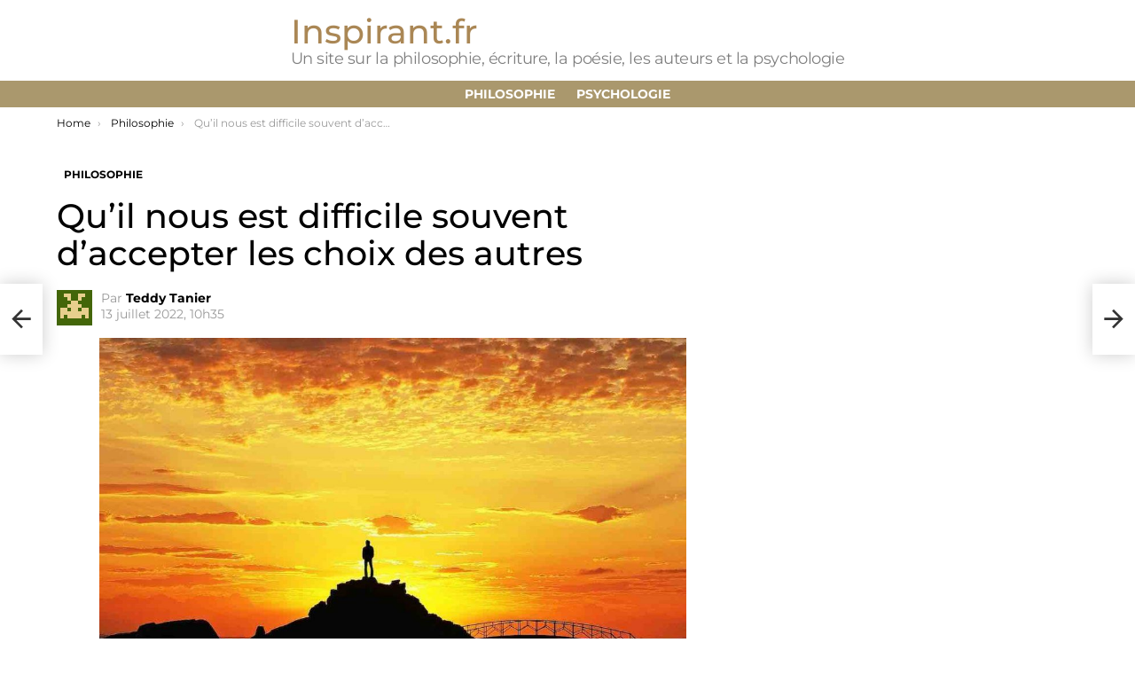

--- FILE ---
content_type: text/html; charset=UTF-8
request_url: https://www.inspirant.fr/quil-nous-est-difficile-souvent-daccepter-les-choix-des-autres.html
body_size: 46361
content:
	<!DOCTYPE html>
<!--[if IE 8]>
<html class="no-js g1-off-outside lt-ie10 lt-ie9" id="ie8" lang="fr-FR"><![endif]-->
<!--[if IE 9]>
<html class="no-js g1-off-outside lt-ie10" id="ie9" lang="fr-FR"><![endif]-->
<!--[if !IE]><!-->
<html class="no-js g1-off-outside" lang="fr-FR"><!--<![endif]-->
<head><meta charset="UTF-8"/><script type="6cf2f7a07d8dbcc0e36513c8-text/javascript">if(navigator.userAgent.match(/MSIE|Internet Explorer/i)||navigator.userAgent.match(/Trident\/7\..*?rv:11/i)){var href=document.location.href;if(!href.match(/[?&]nowprocket/)){if(href.indexOf("?")==-1){if(href.indexOf("#")==-1){document.location.href=href+"?nowprocket=1"}else{document.location.href=href.replace("#","?nowprocket=1#")}}else{if(href.indexOf("#")==-1){document.location.href=href+"&nowprocket=1"}else{document.location.href=href.replace("#","&nowprocket=1#")}}}}</script><script type="6cf2f7a07d8dbcc0e36513c8-text/javascript">(()=>{class RocketLazyLoadScripts{constructor(){this.v="2.0.4",this.userEvents=["keydown","keyup","mousedown","mouseup","mousemove","mouseover","mouseout","touchmove","touchstart","touchend","touchcancel","wheel","click","dblclick","input"],this.attributeEvents=["onblur","onclick","oncontextmenu","ondblclick","onfocus","onmousedown","onmouseenter","onmouseleave","onmousemove","onmouseout","onmouseover","onmouseup","onmousewheel","onscroll","onsubmit"]}async t(){this.i(),this.o(),/iP(ad|hone)/.test(navigator.userAgent)&&this.h(),this.u(),this.l(this),this.m(),this.k(this),this.p(this),this._(),await Promise.all([this.R(),this.L()]),this.lastBreath=Date.now(),this.S(this),this.P(),this.D(),this.O(),this.M(),await this.C(this.delayedScripts.normal),await this.C(this.delayedScripts.defer),await this.C(this.delayedScripts.async),await this.T(),await this.F(),await this.j(),await this.A(),window.dispatchEvent(new Event("rocket-allScriptsLoaded")),this.everythingLoaded=!0,this.lastTouchEnd&&await new Promise(t=>setTimeout(t,500-Date.now()+this.lastTouchEnd)),this.I(),this.H(),this.U(),this.W()}i(){this.CSPIssue=sessionStorage.getItem("rocketCSPIssue"),document.addEventListener("securitypolicyviolation",t=>{this.CSPIssue||"script-src-elem"!==t.violatedDirective||"data"!==t.blockedURI||(this.CSPIssue=!0,sessionStorage.setItem("rocketCSPIssue",!0))},{isRocket:!0})}o(){window.addEventListener("pageshow",t=>{this.persisted=t.persisted,this.realWindowLoadedFired=!0},{isRocket:!0}),window.addEventListener("pagehide",()=>{this.onFirstUserAction=null},{isRocket:!0})}h(){let t;function e(e){t=e}window.addEventListener("touchstart",e,{isRocket:!0}),window.addEventListener("touchend",function i(o){o.changedTouches[0]&&t.changedTouches[0]&&Math.abs(o.changedTouches[0].pageX-t.changedTouches[0].pageX)<10&&Math.abs(o.changedTouches[0].pageY-t.changedTouches[0].pageY)<10&&o.timeStamp-t.timeStamp<200&&(window.removeEventListener("touchstart",e,{isRocket:!0}),window.removeEventListener("touchend",i,{isRocket:!0}),"INPUT"===o.target.tagName&&"text"===o.target.type||(o.target.dispatchEvent(new TouchEvent("touchend",{target:o.target,bubbles:!0})),o.target.dispatchEvent(new MouseEvent("mouseover",{target:o.target,bubbles:!0})),o.target.dispatchEvent(new PointerEvent("click",{target:o.target,bubbles:!0,cancelable:!0,detail:1,clientX:o.changedTouches[0].clientX,clientY:o.changedTouches[0].clientY})),event.preventDefault()))},{isRocket:!0})}q(t){this.userActionTriggered||("mousemove"!==t.type||this.firstMousemoveIgnored?"keyup"===t.type||"mouseover"===t.type||"mouseout"===t.type||(this.userActionTriggered=!0,this.onFirstUserAction&&this.onFirstUserAction()):this.firstMousemoveIgnored=!0),"click"===t.type&&t.preventDefault(),t.stopPropagation(),t.stopImmediatePropagation(),"touchstart"===this.lastEvent&&"touchend"===t.type&&(this.lastTouchEnd=Date.now()),"click"===t.type&&(this.lastTouchEnd=0),this.lastEvent=t.type,t.composedPath&&t.composedPath()[0].getRootNode()instanceof ShadowRoot&&(t.rocketTarget=t.composedPath()[0]),this.savedUserEvents.push(t)}u(){this.savedUserEvents=[],this.userEventHandler=this.q.bind(this),this.userEvents.forEach(t=>window.addEventListener(t,this.userEventHandler,{passive:!1,isRocket:!0})),document.addEventListener("visibilitychange",this.userEventHandler,{isRocket:!0})}U(){this.userEvents.forEach(t=>window.removeEventListener(t,this.userEventHandler,{passive:!1,isRocket:!0})),document.removeEventListener("visibilitychange",this.userEventHandler,{isRocket:!0}),this.savedUserEvents.forEach(t=>{(t.rocketTarget||t.target).dispatchEvent(new window[t.constructor.name](t.type,t))})}m(){const t="return false",e=Array.from(this.attributeEvents,t=>"data-rocket-"+t),i="["+this.attributeEvents.join("],[")+"]",o="[data-rocket-"+this.attributeEvents.join("],[data-rocket-")+"]",s=(e,i,o)=>{o&&o!==t&&(e.setAttribute("data-rocket-"+i,o),e["rocket"+i]=new Function("event",o),e.setAttribute(i,t))};new MutationObserver(t=>{for(const n of t)"attributes"===n.type&&(n.attributeName.startsWith("data-rocket-")||this.everythingLoaded?n.attributeName.startsWith("data-rocket-")&&this.everythingLoaded&&this.N(n.target,n.attributeName.substring(12)):s(n.target,n.attributeName,n.target.getAttribute(n.attributeName))),"childList"===n.type&&n.addedNodes.forEach(t=>{if(t.nodeType===Node.ELEMENT_NODE)if(this.everythingLoaded)for(const i of[t,...t.querySelectorAll(o)])for(const t of i.getAttributeNames())e.includes(t)&&this.N(i,t.substring(12));else for(const e of[t,...t.querySelectorAll(i)])for(const t of e.getAttributeNames())this.attributeEvents.includes(t)&&s(e,t,e.getAttribute(t))})}).observe(document,{subtree:!0,childList:!0,attributeFilter:[...this.attributeEvents,...e]})}I(){this.attributeEvents.forEach(t=>{document.querySelectorAll("[data-rocket-"+t+"]").forEach(e=>{this.N(e,t)})})}N(t,e){const i=t.getAttribute("data-rocket-"+e);i&&(t.setAttribute(e,i),t.removeAttribute("data-rocket-"+e))}k(t){Object.defineProperty(HTMLElement.prototype,"onclick",{get(){return this.rocketonclick||null},set(e){this.rocketonclick=e,this.setAttribute(t.everythingLoaded?"onclick":"data-rocket-onclick","this.rocketonclick(event)")}})}S(t){function e(e,i){let o=e[i];e[i]=null,Object.defineProperty(e,i,{get:()=>o,set(s){t.everythingLoaded?o=s:e["rocket"+i]=o=s}})}e(document,"onreadystatechange"),e(window,"onload"),e(window,"onpageshow");try{Object.defineProperty(document,"readyState",{get:()=>t.rocketReadyState,set(e){t.rocketReadyState=e},configurable:!0}),document.readyState="loading"}catch(t){console.log("WPRocket DJE readyState conflict, bypassing")}}l(t){this.originalAddEventListener=EventTarget.prototype.addEventListener,this.originalRemoveEventListener=EventTarget.prototype.removeEventListener,this.savedEventListeners=[],EventTarget.prototype.addEventListener=function(e,i,o){o&&o.isRocket||!t.B(e,this)&&!t.userEvents.includes(e)||t.B(e,this)&&!t.userActionTriggered||e.startsWith("rocket-")||t.everythingLoaded?t.originalAddEventListener.call(this,e,i,o):(t.savedEventListeners.push({target:this,remove:!1,type:e,func:i,options:o}),"mouseenter"!==e&&"mouseleave"!==e||t.originalAddEventListener.call(this,e,t.savedUserEvents.push,o))},EventTarget.prototype.removeEventListener=function(e,i,o){o&&o.isRocket||!t.B(e,this)&&!t.userEvents.includes(e)||t.B(e,this)&&!t.userActionTriggered||e.startsWith("rocket-")||t.everythingLoaded?t.originalRemoveEventListener.call(this,e,i,o):t.savedEventListeners.push({target:this,remove:!0,type:e,func:i,options:o})}}J(t,e){this.savedEventListeners=this.savedEventListeners.filter(i=>{let o=i.type,s=i.target||window;return e!==o||t!==s||(this.B(o,s)&&(i.type="rocket-"+o),this.$(i),!1)})}H(){EventTarget.prototype.addEventListener=this.originalAddEventListener,EventTarget.prototype.removeEventListener=this.originalRemoveEventListener,this.savedEventListeners.forEach(t=>this.$(t))}$(t){t.remove?this.originalRemoveEventListener.call(t.target,t.type,t.func,t.options):this.originalAddEventListener.call(t.target,t.type,t.func,t.options)}p(t){let e;function i(e){return t.everythingLoaded?e:e.split(" ").map(t=>"load"===t||t.startsWith("load.")?"rocket-jquery-load":t).join(" ")}function o(o){function s(e){const s=o.fn[e];o.fn[e]=o.fn.init.prototype[e]=function(){return this[0]===window&&t.userActionTriggered&&("string"==typeof arguments[0]||arguments[0]instanceof String?arguments[0]=i(arguments[0]):"object"==typeof arguments[0]&&Object.keys(arguments[0]).forEach(t=>{const e=arguments[0][t];delete arguments[0][t],arguments[0][i(t)]=e})),s.apply(this,arguments),this}}if(o&&o.fn&&!t.allJQueries.includes(o)){const e={DOMContentLoaded:[],"rocket-DOMContentLoaded":[]};for(const t in e)document.addEventListener(t,()=>{e[t].forEach(t=>t())},{isRocket:!0});o.fn.ready=o.fn.init.prototype.ready=function(i){function s(){parseInt(o.fn.jquery)>2?setTimeout(()=>i.bind(document)(o)):i.bind(document)(o)}return"function"==typeof i&&(t.realDomReadyFired?!t.userActionTriggered||t.fauxDomReadyFired?s():e["rocket-DOMContentLoaded"].push(s):e.DOMContentLoaded.push(s)),o([])},s("on"),s("one"),s("off"),t.allJQueries.push(o)}e=o}t.allJQueries=[],o(window.jQuery),Object.defineProperty(window,"jQuery",{get:()=>e,set(t){o(t)}})}P(){const t=new Map;document.write=document.writeln=function(e){const i=document.currentScript,o=document.createRange(),s=i.parentElement;let n=t.get(i);void 0===n&&(n=i.nextSibling,t.set(i,n));const c=document.createDocumentFragment();o.setStart(c,0),c.appendChild(o.createContextualFragment(e)),s.insertBefore(c,n)}}async R(){return new Promise(t=>{this.userActionTriggered?t():this.onFirstUserAction=t})}async L(){return new Promise(t=>{document.addEventListener("DOMContentLoaded",()=>{this.realDomReadyFired=!0,t()},{isRocket:!0})})}async j(){return this.realWindowLoadedFired?Promise.resolve():new Promise(t=>{window.addEventListener("load",t,{isRocket:!0})})}M(){this.pendingScripts=[];this.scriptsMutationObserver=new MutationObserver(t=>{for(const e of t)e.addedNodes.forEach(t=>{"SCRIPT"!==t.tagName||t.noModule||t.isWPRocket||this.pendingScripts.push({script:t,promise:new Promise(e=>{const i=()=>{const i=this.pendingScripts.findIndex(e=>e.script===t);i>=0&&this.pendingScripts.splice(i,1),e()};t.addEventListener("load",i,{isRocket:!0}),t.addEventListener("error",i,{isRocket:!0}),setTimeout(i,1e3)})})})}),this.scriptsMutationObserver.observe(document,{childList:!0,subtree:!0})}async F(){await this.X(),this.pendingScripts.length?(await this.pendingScripts[0].promise,await this.F()):this.scriptsMutationObserver.disconnect()}D(){this.delayedScripts={normal:[],async:[],defer:[]},document.querySelectorAll("script[type$=rocketlazyloadscript]").forEach(t=>{t.hasAttribute("data-rocket-src")?t.hasAttribute("async")&&!1!==t.async?this.delayedScripts.async.push(t):t.hasAttribute("defer")&&!1!==t.defer||"module"===t.getAttribute("data-rocket-type")?this.delayedScripts.defer.push(t):this.delayedScripts.normal.push(t):this.delayedScripts.normal.push(t)})}async _(){await this.L();let t=[];document.querySelectorAll("script[type$=rocketlazyloadscript][data-rocket-src]").forEach(e=>{let i=e.getAttribute("data-rocket-src");if(i&&!i.startsWith("data:")){i.startsWith("//")&&(i=location.protocol+i);try{const o=new URL(i).origin;o!==location.origin&&t.push({src:o,crossOrigin:e.crossOrigin||"module"===e.getAttribute("data-rocket-type")})}catch(t){}}}),t=[...new Map(t.map(t=>[JSON.stringify(t),t])).values()],this.Y(t,"preconnect")}async G(t){if(await this.K(),!0!==t.noModule||!("noModule"in HTMLScriptElement.prototype))return new Promise(e=>{let i;function o(){(i||t).setAttribute("data-rocket-status","executed"),e()}try{if(navigator.userAgent.includes("Firefox/")||""===navigator.vendor||this.CSPIssue)i=document.createElement("script"),[...t.attributes].forEach(t=>{let e=t.nodeName;"type"!==e&&("data-rocket-type"===e&&(e="type"),"data-rocket-src"===e&&(e="src"),i.setAttribute(e,t.nodeValue))}),t.text&&(i.text=t.text),t.nonce&&(i.nonce=t.nonce),i.hasAttribute("src")?(i.addEventListener("load",o,{isRocket:!0}),i.addEventListener("error",()=>{i.setAttribute("data-rocket-status","failed-network"),e()},{isRocket:!0}),setTimeout(()=>{i.isConnected||e()},1)):(i.text=t.text,o()),i.isWPRocket=!0,t.parentNode.replaceChild(i,t);else{const i=t.getAttribute("data-rocket-type"),s=t.getAttribute("data-rocket-src");i?(t.type=i,t.removeAttribute("data-rocket-type")):t.removeAttribute("type"),t.addEventListener("load",o,{isRocket:!0}),t.addEventListener("error",i=>{this.CSPIssue&&i.target.src.startsWith("data:")?(console.log("WPRocket: CSP fallback activated"),t.removeAttribute("src"),this.G(t).then(e)):(t.setAttribute("data-rocket-status","failed-network"),e())},{isRocket:!0}),s?(t.fetchPriority="high",t.removeAttribute("data-rocket-src"),t.src=s):t.src="data:text/javascript;base64,"+window.btoa(unescape(encodeURIComponent(t.text)))}}catch(i){t.setAttribute("data-rocket-status","failed-transform"),e()}});t.setAttribute("data-rocket-status","skipped")}async C(t){const e=t.shift();return e?(e.isConnected&&await this.G(e),this.C(t)):Promise.resolve()}O(){this.Y([...this.delayedScripts.normal,...this.delayedScripts.defer,...this.delayedScripts.async],"preload")}Y(t,e){this.trash=this.trash||[];let i=!0;var o=document.createDocumentFragment();t.forEach(t=>{const s=t.getAttribute&&t.getAttribute("data-rocket-src")||t.src;if(s&&!s.startsWith("data:")){const n=document.createElement("link");n.href=s,n.rel=e,"preconnect"!==e&&(n.as="script",n.fetchPriority=i?"high":"low"),t.getAttribute&&"module"===t.getAttribute("data-rocket-type")&&(n.crossOrigin=!0),t.crossOrigin&&(n.crossOrigin=t.crossOrigin),t.integrity&&(n.integrity=t.integrity),t.nonce&&(n.nonce=t.nonce),o.appendChild(n),this.trash.push(n),i=!1}}),document.head.appendChild(o)}W(){this.trash.forEach(t=>t.remove())}async T(){try{document.readyState="interactive"}catch(t){}this.fauxDomReadyFired=!0;try{await this.K(),this.J(document,"readystatechange"),document.dispatchEvent(new Event("rocket-readystatechange")),await this.K(),document.rocketonreadystatechange&&document.rocketonreadystatechange(),await this.K(),this.J(document,"DOMContentLoaded"),document.dispatchEvent(new Event("rocket-DOMContentLoaded")),await this.K(),this.J(window,"DOMContentLoaded"),window.dispatchEvent(new Event("rocket-DOMContentLoaded"))}catch(t){console.error(t)}}async A(){try{document.readyState="complete"}catch(t){}try{await this.K(),this.J(document,"readystatechange"),document.dispatchEvent(new Event("rocket-readystatechange")),await this.K(),document.rocketonreadystatechange&&document.rocketonreadystatechange(),await this.K(),this.J(window,"load"),window.dispatchEvent(new Event("rocket-load")),await this.K(),window.rocketonload&&window.rocketonload(),await this.K(),this.allJQueries.forEach(t=>t(window).trigger("rocket-jquery-load")),await this.K(),this.J(window,"pageshow");const t=new Event("rocket-pageshow");t.persisted=this.persisted,window.dispatchEvent(t),await this.K(),window.rocketonpageshow&&window.rocketonpageshow({persisted:this.persisted})}catch(t){console.error(t)}}async K(){Date.now()-this.lastBreath>45&&(await this.X(),this.lastBreath=Date.now())}async X(){return document.hidden?new Promise(t=>setTimeout(t)):new Promise(t=>requestAnimationFrame(t))}B(t,e){return e===document&&"readystatechange"===t||(e===document&&"DOMContentLoaded"===t||(e===window&&"DOMContentLoaded"===t||(e===window&&"load"===t||e===window&&"pageshow"===t)))}static run(){(new RocketLazyLoadScripts).t()}}RocketLazyLoadScripts.run()})();</script>
	
	<link rel="profile" href="https://gmpg.org/xfn/11" />
	<link rel="pingback" href="https://www.inspirant.fr/xmlrpc.php"/>

	<meta name='robots' content='index, follow, max-image-preview:large, max-snippet:-1, max-video-preview:-1' />

<meta name="viewport" content="initial-scale=1.0, minimum-scale=1.0, height=device-height, width=device-width" />

	<!-- This site is optimized with the Yoast SEO plugin v26.7 - https://yoast.com/wordpress/plugins/seo/ -->
	<title>Qu’il nous est difficile souvent d’accepter les choix des autres</title>
<style id="wpr-usedcss">img:is([sizes=auto i],[sizes^="auto," i]){contain-intrinsic-size:3000px 1500px}article,aside,body,caption,div,figure,footer,form,h1,h2,h3,header,html,iframe,img,ins,label,li,nav,object,ol,p,section,small,span,strong,time,ul{margin:0;padding:0;border-width:0;border-style:solid;outline:0;font-size:100%;vertical-align:baseline;background:0 0}article,aside,figure,footer,header,nav,section{display:block}body{line-height:1}ol,ul{list-style:none}ins{text-decoration:none}:root{--g1-rtxt-color:#333;--g1-itxt-color:#000;--g1-mtxt-color:#999;--g1-border-color:#e6e6e6;--g1-bg-color:#fff;--g1-bg-color-r:red($skin_background_color);--g1-bg-color-g:green($skin_background_color);--g1-bg-color-b:blue($skin_background_color);--g1-bg-tone-color:#f2f2f2;--g1-bg-alt-color:#ededed;--g1-cat-border-color:#fff;--g1-cat-bg-color:#fff;--g1-cat-txt-color:#000;--g1-reverse-border-color:#333;--g1-reverse-bg-color:#1a1a1a;--g1-reverse-itxt-color:#fff}body{background-color:#fff;color:#333;background-color:var(--g1-bg-color);color:var(--g1-rtxt-color)}ul{padding-left:2em;list-style-type:circle}ol{padding-left:2em;list-style-type:decimal}a{cursor:pointer;text-decoration:none;border-width:0;border-style:solid}a:active,a:hover{outline:0}small{font-size:11px}h1 small,h2 small,h3 small{font-size:75%}strong{font-weight:700}img{max-width:100%;height:auto}iframe,object{max-width:100%}ins{color:#333;background-color:#c1f7ff}figure{position:relative;margin-bottom:1.5rem}button::-moz-focus-inner,input::-moz-focus-inner{border:0;padding:0}input::-ms-clear{display:none}button,input,textarea{box-sizing:border-box;max-width:100%;margin:0;padding:7px;border-width:1px;border-style:solid;border-color:#e6e6e6;border-color:var(--g1-border-color);background-color:transparent;color:inherit;border-radius:0;transition:border-color 375ms ease-in-out,background-color 375ms ease-in-out,color 375ms ease-in-out}[type=email],[type=number],[type=search],[type=text],[type=url]{height:36px}[type=search]{-webkit-appearance:none}[type=search]::-webkit-search-cancel-button{-webkit-appearance:none;height:11px;width:11px;cursor:pointer;background-image:url("data:image/svg+xml,%3Csvg xmlns='http://www.w3.org/2000/svg' width='11' height='11' viewBox='0 0 11 11'%3E %3Cpath fill='%23808080' d='M5.5,0C2.5,0,0,2.5,0,5.5c0,3,2.5,5.5,5.5,5.5S11,8.5,11,5.5C11,2.5,8.5,0,5.5,0z M8,7.3 C8.2,7.5,8.2,7.8,8,8C7.8,8.2,7.5,8.2,7.3,8L5.5,6.2L3.7,8C3.5,8.2,3.2,8.2,3,8C2.8,7.8,2.8,7.5,3,7.3l1.8-1.8L3,3.7 C2.8,3.5,2.8,3.2,3,3s0.5-0.2,0.7,0l1.8,1.8L7.3,3C7.5,2.8,7.8,2.8,8,3c0.2,0.2,0.2,0.5,0,0.7L6.2,5.5L8,7.3z'/%3E %3C/svg%3E")}[type=submit],button{width:auto;padding:5px 23px;border-width:2px;cursor:pointer;border-radius:0;-webkit-appearance:none;-moz-appearance:none;appearance:none}textarea{width:100%}input[type=email]:focus,input[type=number]:focus,input[type=search]:focus,input[type=text]:focus,input[type=url]:focus,textarea:focus{border-color:currentColor}::-webkit-input-placeholder{color:inherit;opacity:.33}::-moz-placeholder{color:inherit;opacity:.33}.g1-row{clear:both;box-sizing:border-box;position:relative;width:100%;margin:0 auto}.g1-row:after{display:table;clear:both;content:""}.g1-row .g1-row{width:auto;margin-left:-10px;margin-right:-10px}.g1-row-layout-page>.g1-row-background{background-color:#fff;background-color:var(--g1-bg-color)}.g1-row-inner{display:-ms-flexbox;display:-webkit-flex;display:flex;-ms-flex-wrap:wrap;-webkit-flex-wrap:wrap;flex-wrap:wrap;-ms-flex-align:stretch;-webkit-align-items:stretch;align-items:stretch;max-width:1182px;margin:0 auto;position:relative;z-index:1;font-size:0}.g1-row-background{overflow:hidden;margin:0 auto;position:absolute;z-index:-2;left:0;right:0;top:0;bottom:0}.g1-row-background-media{position:absolute;left:0;right:0;top:0;bottom:0}.g1-column{display:block;box-sizing:border-box;width:100%;padding:0 10px;margin:0 auto;position:relative;vertical-align:top;font-size:1rem}@media only screen and (max-width:800px){.g1-column+.g1-sidebar{margin-top:30px}}@media only screen and (min-width:801px){.g1-row-inner{-ms-flex-wrap:none;-webkit-flex-wrap:nowrap;flex-wrap:nowrap}.g1-column-2of3{width:66.6666666667%}.g1-column-1of3{width:33.3333333333%}.g1-sidebar-padded{padding-left:20px}}.g1-row-padding-xs{padding-top:10px}.g1-row-padding-m{padding-top:30px;padding-bottom:0}#g1-breakpoint-desktop{min-width:1024px}body,button,html,input,textarea{font:400 14px/20px serif;font-family:Roboto,sans-serif;-webkit-font-smoothing:antialiased;-moz-osx-font-smoothing:grayscale}label{font:700 12px/16px serif;font-family:Montserrat,Roboto,sans-serif;letter-spacing:normal;text-transform:none}.g1-mega{font:500 37px/1.1111111111 serif;font-family:Montserrat,Roboto,sans-serif;letter-spacing:0;color:#000;color:var(--g1-itxt-color);text-transform:none}h1{font:500 31px/1.067 serif;font-family:Montserrat,Roboto,sans-serif;letter-spacing:0;text-transform:none;color:#000;color:var(--g1-itxt-color)}h2{font:500 26px/1.125 serif;font-family:Montserrat,Roboto,sans-serif;letter-spacing:0;text-transform:none;color:#000;color:var(--g1-itxt-color)}.g1-gamma,h3{font:500 22px/1.1052631579 serif;font-family:Montserrat,Roboto,sans-serif;letter-spacing:0;text-transform:none;color:#000;color:var(--g1-itxt-color)}.g1-delta{font:500 18px/1.0952380952 serif;font-family:Montserrat,Roboto,sans-serif;letter-spacing:0;text-transform:none;color:#000;color:var(--g1-itxt-color)}.g1-epsilon{font:500 15px/18px serif;font-family:Montserrat,Roboto,sans-serif;letter-spacing:0;text-transform:none;color:#000;color:var(--g1-itxt-color)}@media only screen and (min-width:601px){.g1-delta{font-size:17px}.g1-gamma,h3{font-size:20px}h2{font-size:23px}h1{font-size:26px}.g1-mega{font-size:30px}}@media only screen and (min-width:1025px){.g1-row .g1-row{margin-left:-15px;margin-right:-15px}.g1-column{padding-left:15px;padding-right:15px}.g1-sidebar-padded{padding-left:45px}.g1-sidebar-padded:first-child{padding-left:15px;padding-right:45px}.g1-delta{font-size:18px}.g1-gamma,h3{font-size:21px}h2{font-size:24px}h1{font-size:33px}.g1-mega{font-size:38px}}.g1-delta-2nd{font-family:Montserrat,Roboto,sans-serif;font-weight:700;text-transform:uppercase;letter-spacing:normal}.g1-delta-2nd{margin-bottom:20px}.g1-delta-2nd>span{display:block;padding-bottom:5px;border-width:0 0 1px;border-style:solid}.g1-delta-3rd{font-weight:300;letter-spacing:-.025em;opacity:.5}figure,h1,h2,h3,ol,p,ul{margin-bottom:20px}.g1-typography-xl{font-size:18px;line-height:30px}.g1-typography-xl h1,.g1-typography-xl h2{margin-top:3rem}.g1-typography-xl h1:first-child,.g1-typography-xl h2:first-child{margin-top:0}.g1-meta{font:400 12px/16px serif;font-family:Montserrat,Roboto,sans-serif;text-transform:none;letter-spacing:normal;color:var(--g1-mtxt-color)}.g1-meta a{color:#000;color:var(--g1-itxt-color)}.g1-meta strong{font-weight:inherit}.g1-meta-m{font-size:14px;line-height:18px}[type=submit],button{box-sizing:border-box;display:inline-block;margin-right:.2px;position:relative;z-index:0;text-decoration:none;text-align:center;vertical-align:middle;zoom:1;cursor:pointer;font:400 13px/22px serif;font-family:Montserrat,Roboto,sans-serif;text-transform:uppercase;letter-spacing:.1em;border-radius:0;transition:border-color 175ms ease-in-out,background-color 175ms ease-in-out,color 175ms ease-in-out,padding 175ms ease-in-out}[type=submit]:hover,button:hover{box-shadow:0 3px 6px -3px rgba(0,0,0,.333)}[type=submit]:active,button:active{box-shadow:inset 0 3px 6px -3px rgba(0,0,0,.333)}[type=submit]:disabled,button:disabled{filter:grayscale(100%);opacity:.333;box-shadow:none}.search-form{margin-bottom:1.5rem;position:relative}.search-form label{display:block}.search-form .screen-reader-text{position:absolute;clip:rect(1px,1px,1px,1px)}.search-form .search-field{width:100%;padding-right:40px}.search-form .search-submit{width:40px;padding-left:0;padding-right:0;position:absolute;right:0;left:auto;top:0;font-size:0;border-color:transparent;background-color:transparent;color:inherit;box-shadow:none;border-top-left-radius:0;border-bottom-left-radius:0;opacity:.666}.search-form .search-submit:hover{opacity:.999}.search-form .search-submit:before{font:16px/22px bimber;content:"\e016"}.search-form-wrapper{position:relative}.avatar{border-radius:0}caption{font-family:Montserrat,Roboto,sans-serif;font-weight:400}.g1-breadcrumbs{margin-bottom:10px}.g1-breadcrumbs ol{margin:0;padding:0;list-style:none}.g1-breadcrumbs-label{margin:0;position:absolute!important;clip:rect(1px,1px,1px,1px)}.g1-breadcrumbs-item{display:inline-block;margin-right:.333em;vertical-align:top}.g1-breadcrumbs-item+.g1-breadcrumbs-item:before{display:inline-block;margin-right:inherit;content:"›"}.g1-breadcrumbs-with-ellipsis .g1-breadcrumbs-item{max-width:10em;overflow:hidden;text-overflow:ellipsis;white-space:nowrap}@media only screen and (min-width:801px){.g1-breadcrumbs-item{margin-right:.666em}.g1-breadcrumbs-with-ellipsis .g1-breadcrumbs-item{max-width:20em}}.entry-featured-media{margin-bottom:1.5rem}.entry-featured-media .g1-frame{background-color:#e6e6e6;background-color:var(--g1-border-color)}.entry-featured-media img{width:100%}.entry-author{display:block;margin-right:10px}.entry-author .avatar{float:left;margin-right:10px}.entry-category{display:inline-block;position:relative;padding:2px 8px;border-width:0;margin-right:0;font-size:12px;line-height:16px;font-family:Montserrat,Roboto,sans-serif;font-weight:700;letter-spacing:normal;text-transform:uppercase;vertical-align:middle;pointer-events:auto;border-style:solid;text-shadow:none;border-color:#fff;background-color:#fff;color:#000;border-color:var(--g1-cat-border-color);background-color:var(--g1-cat-bg-color);color:var(--g1-cat-txt-color);transition:border-color 375ms ease-in-out,background-color 375ms ease-in-out,color 375ms ease-in-out}.entry-categories{display:inline-block;margin:0 0 16px}.entry-categories-label{display:none}.entry-date{display:inline-block;margin-right:10px;vertical-align:top}.entry-byline{margin-bottom:4px}.entry-byline:after{clear:both;display:table;content:""}.entry-stats{display:inline-block;clear:both;position:relative;z-index:6;margin-bottom:.25rem;padding:2px 10px 2px 0}.g1-meta-m strong{font-weight:600}.entry-meta-m{display:-ms-flexbox;display:-webkit-flex;display:flex;-ms-flex-wrap:wrap;-webkit-flex-wrap:wrap;flex-wrap:wrap;-ms-flex-align:center;-webkit-align-items:center;align-items:center;-ms-flex-pack:justify;-webkit-justify-content:space-between;justify-content:space-between;margin-bottom:10px}.entry-meta-m .entry-byline{-webkit-flex:1 1 auto;-ms-flex:1 1 auto;flex:1 1 auto}.entry-meta-m .entry-date{white-space:nowrap}.entry-flag{display:block;box-sizing:border-box;position:relative;top:0;width:40px;height:40px;vertical-align:top;font-size:0;line-height:40px;text-align:center;border-style:solid;border-radius:50%;border-color:#ff0036;background-color:#ff0036;color:#fff}.entry-flag:before{display:block;position:absolute;left:0;right:0;top:50%;margin-top:-.5em;text-align:center;font-size:24px;line-height:1;font-family:bimber;font-weight:400;content:""}a.entry-flag{pointer-events:auto}.entry-flag-latest{border-color:grey;background-color:grey;color:#fff}.entry-flag-latest:before{content:"\e017"}.menu-item>a .entry-flag{width:50px;height:50px;line-height:50px;margin:0 auto 12px;border-radius:50%}a.entry-flag{transition:top 175ms ease-in-out}a.entry-flag:hover{top:-5px}.entry-before-title .entry-categories,.entry-before-title .entry-stats{vertical-align:middle}.entry-title>a{color:inherit}.entry-content{overflow-wrap:break-word;word-wrap:break-word;word-break:break-word}.entry-content::after{clear:both;display:table;content:""}.g1-content-narrow{box-sizing:border-box}.g1-content-narrow>aside,.g1-content-narrow>div,.g1-content-narrow>figure,.g1-content-narrow>form,.g1-content-narrow>h1,.g1-content-narrow>h2,.g1-content-narrow>h3,.g1-content-narrow>iframe,.g1-content-narrow>ol,.g1-content-narrow>p,.g1-content-narrow>section,.g1-content-narrow>ul{max-width:662px;margin-left:auto;margin-right:auto}.g1-content-narrow>[style]{margin-left:auto!important;margin-right:auto!important}.entry-tpl-grid{width:100%;margin-bottom:30px;position:relative}.entry-tpl-grid .entry-featured-media{margin-bottom:12px}.entry-tpl-grid .entry-body:hover{z-index:10}.entry-tpl-grid .entry-header{position:relative}.entry-tpl-grid .entry-before-title{box-sizing:border-box;margin-bottom:6px;font-size:0;line-height:20px}.entry-tpl-grid .entry-stats{display:inline-block;margin-top:0;margin-bottom:0}.entry-tpl-grid .entry-categories{display:inline-block;margin-top:0;margin-bottom:0}.entry-tpl-grid .entry-byline,.entry-tpl-grid .entry-title{margin-bottom:12px}.entry-tpl-grid .entry-featured-media{z-index:1}.entry-tpl-grid .entry-body{position:relative;z-index:2}.entry-tpl-list{width:100%;margin-bottom:10px;position:relative}.entry-tpl-list .entry-featured-media{margin-bottom:0}.entry-tpl-list .entry-header{position:relative}.entry-tpl-list .entry-before-title{box-sizing:border-box;font-size:0;line-height:20px}.entry-tpl-list .entry-stats{display:inline-block;margin-top:0;margin-bottom:0}.entry-tpl-list .entry-categories{display:inline-block;margin-top:0;margin-bottom:0}.entry-tpl-list .entry-title{padding-top:.75em}.entry-tpl-list .entry-byline,.entry-tpl-list .entry-title{margin-bottom:16px}@media only screen and (min-width:601px){.entry-tpl-list{display:-ms-flexbox;display:-webkit-flex;display:flex;position:relative}.entry-tpl-list .entry-featured-media{-webkit-flex:1 0 50%;-ms-flex:1 0 50%;flex:1 0 50%;max-width:364px;margin:0 20px 0 0}.entry-tpl-list .entry-body{-webkit-flex:1 1 auto;-ms-flex:1 1 auto;flex:1 1 auto}.entry-tpl-list .entry-categories,.entry-tpl-list .entry-stats{margin-bottom:8px}.entry-tpl-list .entry-title{padding-top:0}}@media only screen and (min-width:1025px){.entry-tpl-list{margin-bottom:30px}.entry-tpl-list .entry-featured-media{margin-right:30px}}.entry-tpl-listxxs{text-align:left}.entry-tpl-listxxs:after{display:table;clear:both;height:0;margin-bottom:20px;content:""}.entry-tpl-listxxs .entry-featured-media{float:left;margin:0 15px 0 0;width:90px}.entry-tpl-listxxs .entry-header{overflow:hidden}.entry-tpl-listxxs .entry-byline,.entry-tpl-listxxs .entry-title{margin-bottom:6px}.entry-header-01 .entry-before-title{display:-ms-flexbox;display:-webkit-flex;display:flex;-ms-flex-wrap:wrap;-webkit-flex-wrap:wrap;flex-wrap:wrap;-ms-flex-align:end;-webkit-align-items:flex-end;align-items:flex-end;-ms-flex-pack:justify;-webkit-justify-content:space-between;justify-content:space-between;font-size:0}.entry-header-01 .entry-categories{display:inline-block;margin-bottom:16px;vertical-align:middle}.g1-collection{clear:both;margin:0 auto}.g1-collection:after{clear:both;display:table;content:""}.g1-collection-viewport{clear:both;margin-left:-10px;margin-right:-10px}.g1-collection-items{clear:both;margin:0;padding:0;list-style:none;font-size:0;counter-reset:g1-collection-item-counter}.g1-collection-item{display:inline-block;box-sizing:border-box;width:100%;margin:0;padding:0 10px;vertical-align:top;font-size:1rem}.g1-collection-item-1of3{width:100%}@media only screen and (min-width:601px){.g1-collection-columns-2 .g1-collection-item{width:50%}}@media only screen and (min-width:1025px){.g1-collection-viewport{margin-left:-15px;margin-right:-15px}.g1-collection-item{padding:0 15px}}.g1-sidebar .widget{margin-bottom:45px}.widget_nav_menu ul{margin:0;padding:0;list-style:none}.widget_nav_menu ul a{display:block;box-sizing:border-box;padding-left:20px;position:relative;color:inherit}.widget_nav_menu ul a:before{display:inline-block;position:absolute;left:0;right:auto;vertical-align:middle;font-size:16px;font-family:bimber;content:"\e091"}.widget_nav_menu ul a:after{display:table;clear:both;content:""}.widget_nav_menu ul a .g1-meta{float:right;line-height:inherit;opacity:.666}.widget_nav_menu ul a:hover{color:#000;color:var(--g1-itxt-color)}.widget_nav_menu>ul{margin-bottom:1.5rem}.widget_nav_menu ul ul{margin-top:.75em;margin-bottom:.75em}.widget_nav_menu ul ul a{margin-left:20px}.widget_nav_menu ul ul ul a{margin-left:40px}.wp-block-image img{display:block}.g1-frame{display:block}.g1-frame-inner{display:block;overflow:hidden;width:100%;position:relative}.g1-frame-inner img{display:block}.g1-frame-icon{display:none;box-sizing:border-box;width:60px;height:60px;margin-top:-30px;margin-left:-30px;position:absolute;z-index:1;left:50%;right:auto;top:50%;font-size:18px;line-height:60px;font-weight:500;text-align:center;letter-spacing:-.05em;border-radius:50%;color:#fff;text-shadow:1px 1px 0 rgba(0,0,0,.2)}.g1-frame-icon:before{display:block;position:absolute;z-index:-1;left:0;right:0;top:0;bottom:0;font-size:60px;font-family:bimber;font-style:normal;text-shadow:0 0 40px rgba(0,0,0,.666);opacity:.8}.entry-tpl-listxxs .g1-frame-icon{width:32px;height:32px;margin-top:-16px;margin-left:-16px;font-size:12px;line-height:32px}.entry-tpl-listxxs .g1-frame-icon:before{font-size:32px;text-shadow:0 0 10px rgba(0,0,0,.333)}.g1-hamburger{display:block;float:left;padding:4px 0;margin-right:20px;z-index:1;cursor:pointer;color:inherit}.g1-hamburger-icon{display:block;font:32px/1 bimber;text-align:center}.g1-hamburger-icon:before{display:inline;content:"\e018"}.menu-item{position:relative}.menu-item>a{display:block;position:relative;line-height:1.25;color:inherit;transition:border-color 375ms ease-in-out,background-color 375ms ease-in-out,color 375ms ease-in-out}.menu-item>a:before{display:none}.g1-hoverable .g1-dropable .menu-item:hover{z-index:1}html{height:100%}.g1-body-inner{position:relative;z-index:1}.g1-canvas-overlay{display:block;visibility:hidden;width:100%;position:absolute;z-index:998;top:0;bottom:0;cursor:pointer;transition:visibility 0s .5s,opacity .5s cubic-bezier(.735,.185,.41,1.245);-webkit-backface-visibility:hidden;backface-visibility:hidden;background-color:#000;opacity:0}.g1-canvas{width:0;position:fixed;z-index:3;top:0;bottom:0;left:0;right:auto;overscroll-behavior:contain;transition:width .5s ease-in-out;background-color:#fff}.g1-canvas-inner{width:320px;position:absolute;z-index:1;left:auto;right:0;top:0;bottom:0}.g1-canvas-content{padding:48px 30px 30px;position:absolute;z-index:3;left:0;right:0;top:0;bottom:0;overflow-y:auto;-ms-overflow-style:none;-ms-overflow-style:-ms-autohiding-scrollbar}.g1-canvas-background{overflow:hidden;margin:0 auto;position:absolute;z-index:1;left:0;right:0;top:0;bottom:0}.g1-canvas-toggle{box-sizing:border-box;display:block;width:44px;height:28px;margin-left:-22px;position:absolute;z-index:4;left:50%;right:auto;top:10px;font-size:0;line-height:0;text-align:center;border-radius:0;color:#000;transition:border-color 375ms ease-in-out,background-color 375ms ease-in-out,color 375ms ease-in-out,opacity 375ms ease-in-out;-webkit-backface-visibility:hidden;-moz-backface-visibility:hidden;backface-visibility:hidden}.g1-canvas-toggle:hover{opacity:.666}.g1-canvas-toggle:before{display:inline-block;position:absolute;left:0;right:auto;top:50%;width:100%;margin-top:-.5em;font:24px/26px bimber;content:"\e01b"}.g1-canvas .g1-quick-nav{margin-bottom:1.5rem}.g1-primary-nav{margin-bottom:1.5rem}.g1-primary-nav-menu{margin:0;padding:0;list-style:none}.g1-primary-nav-menu>.menu-item{display:block;font-size:1rem;text-align:left}.g1-primary-nav-menu>.menu-item>a{display:block;padding:4px 0;font-size:14px;line-height:1;font-family:Montserrat,Roboto,sans-serif;font-weight:700;text-transform:uppercase;letter-spacing:normal}.g1-primary-nav-menu>.menu-item>a>strong{position:relative;top:.0833em;font-size:1.5em;line-height:.01em;font-family:inherit;font-weight:inherit;letter-spacing:-.05em}.g1-secondary-nav{margin-bottom:1.5rem}.g1-secondary-nav-menu{margin:0;padding:0;list-style:none}.g1-secondary-nav-menu>.menu-item{display:block;font-size:1rem;text-align:left}.g1-secondary-nav-menu>.menu-item>a{display:block;padding:8px 0;font-size:12px;line-height:16px;font-family:Montserrat,Roboto,sans-serif;font-weight:400;text-transform:none;letter-spacing:normal}.g1-quick-nav{clear:both}.g1-quick-nav-menu>.menu-item>a{font-size:12px;font-family:Montserrat,sans-serif;font-weight:500;line-height:1.125;text-transform:uppercase;letter-spacing:normal}#page .g1-quick-nav-menu{display:-ms-flexbox;display:-webkit-flex;display:flex;-ms-flex-wrap:wrap;-webkit-flex-wrap:wrap;flex-wrap:wrap;margin:0;padding:0;list-style:none;text-align:center}#page .g1-quick-nav-menu>.menu-item{display:inline-block;margin:6px 0;-webkit-flex:1 0 auto;-ms-flex:1 0 auto;flex:1 0 auto}#page .g1-quick-nav-menu>.menu-item>a{display:block;padding:0 5px}#page .g1-quick-nav-short .menu-item .entry-flag{width:1em;height:1em;margin-bottom:.2em;font-size:16px;line-height:1;border-color:transparent;background-color:transparent;background-image:none;color:currentColor}#page .g1-quick-nav-short .menu-item .entry-flag:before{font-size:inherit;opacity:.25;transition:opacity 375ms ease-in-out}#page .g1-quick-nav-short .menu-item:hover .entry-flag:before{opacity:.99}@media only screen and (min-width:1025px){#page .g1-quick-nav{display:block;clear:none;float:right;padding-top:0;padding-bottom:0}#page .g1-quick-nav .g1-quick-nav-menu{display:block}#page .g1-quick-nav .g1-quick-nav-menu>.menu-item>a{padding:0 10px}#page .g1-quick-nav-short .menu-item .entry-flag{font-size:32px}#page{display:-ms-flexbox;display:-webkit-flex;display:flex;-webkit-flex-direction:column;-ms-flex-direction:column;flex-direction:column;-ms-flex-wrap:none;-webkit-flex-wrap:nowrap;flex-wrap:nowrap;min-height:100vh}}.site-description,.site-title{margin-bottom:0;color:inherit}.site-title>a{color:inherit}.g1-id{margin:15px auto;z-index:1}.g1-hb-row{position:relative;z-index:50;box-sizing:border-box;width:100%}.g1-hb-row>.g1-row-inner{position:static}.g1-hb-row>.g1-row-inner>.g1-column{position:static}.g1-hb-row>.g1-row-inner:after{display:table;clear:both;content:""}.g1-hb-row .g1-hamburger{margin-right:10px}.g1-hb-row .g1-quick-nav{float:none}.g1-hb-row .g1-primary-nav,.g1-hb-row .g1-secondary-nav{margin-bottom:0}.g1-hb-row .g1-primary-nav-menu>.menu-item{display:inline-block;vertical-align:top}.g1-hb-row .g1-primary-nav-menu>.menu-item>a{padding:7px 10px;line-height:16px}.g1-hb-row .g1-secondary-nav-menu>.menu-item{display:inline-block;vertical-align:top}.g1-hb-row .g1-secondary-nav-menu>.menu-item>a{padding:8px 0;margin-right:12px}.g1-hb-row-3{z-index:55}.g1-hb-row-2{z-index:60}.g1-hb-row-1{z-index:65}.g1-hb-row .g1-column{width:100%;display:-ms-flexbox;display:-webkit-flex;display:flex;-ms-flex-wrap:none;-webkit-flex-wrap:nowrap;flex-wrap:nowrap;-ms-flex-pack:justify;-webkit-justify-content:space-between;justify-content:space-between;-ms-flex-align:center;-webkit-align-items:center;align-items:center}.g1-bin{display:-ms-flexbox;display:-webkit-flex;display:flex;-ms-flex-align:center;-webkit-align-items:center;align-items:center}.g1-bin-align-left{-ms-flex-pack:start;-webkit-justify-content:flex-start;justify-content:flex-start}.g1-bin-align-center{-ms-flex-pack:center;-webkit-justify-content:center;justify-content:center}.g1-bin-align-right{-ms-flex-pack:end;-webkit-justify-content:flex-end;justify-content:flex-end}.g1-bin-align-center .site-description{text-align:center}.g1-bin-grow-on{-webkit-flex:1 1 0;-ms-flex:1 1 0;flex:1 1 0}.g1-bin-grow-off{-webkit-flex:0 0 auto;-ms-flex:0 0 auto;flex:0 0 auto}.g1-bin-1 .g1-id,.g1-bin-1 .g1-primary-nav,.g1-bin-1 .g1-quick-nav,.g1-bin-1 .g1-secondary-nav{margin-right:20px;margin-left:0}.g1-bin-1 .g1-hamburger{margin-right:10px;margin-left:0}.g1-bin-2 .g1-id,.g1-bin-2 .g1-primary-nav,.g1-bin-2 .g1-quick-nav,.g1-bin-2 .g1-secondary-nav{margin-right:10px;margin-left:10px}.g1-bin-2 .g1-hamburger{margin-right:5px;margin-left:5px}.g1-bin-3 .g1-id,.g1-bin-3 .g1-primary-nav,.g1-bin-3 .g1-quick-nav,.g1-bin-3 .g1-secondary-nav{margin-right:0;margin-left:20px}.g1-bin-3 .g1-hamburger{margin-right:0;margin-left:10px}.g1-hb-row-normal{display:none}@media only screen and (min-width:1025px){.g1-hb-row-mobile{display:none}.g1-hb-row-normal{display:block}}.g1-hb-row-mobile .g1-id{text-align:center}.g1-hb-row-mobile .g1-quick-nav{width:100%}.g1-hb-row .search-form-wrapper{max-width:100%;width:300px}.g1-hb-row .search-form{margin-bottom:0}#primary,#secondary{font-size:1rem;text-align:left}.g1-prefooter{padding-top:3rem;z-index:0}.g1-prefooter .widget{margin-bottom:3rem}.g1-footer{padding-top:15px;z-index:0;font-family:Montserrat,Roboto,sans-serif}.g1-footer .g1-column{font-size:12px;line-height:1.5}.g1-prefooter+.g1-footer:before{display:block;position:absolute;z-index:1;left:0;right:0;top:0;height:0;border-width:1px 0 0;border-style:solid;content:"";border-color:currentColor;opacity:.1667}.g1-footer-text{box-sizing:border-box;margin-bottom:15px}@media only screen and (max-width:800px){.g1-footer{text-align:center}}@media only screen and (min-width:801px){.g1-footer-text{width:50%;padding-right:15px;float:left}}.g1-back-to-top{display:block;visibility:hidden;width:28px;height:28px;border-width:1px;overflow:hidden;position:fixed;right:10px;left:auto;bottom:10px;z-index:999;text-indent:100%;white-space:nowrap;border-style:solid;border-color:transparent;background-color:#000;color:#fff;opacity:.5;border-radius:0;transition:opacity 375ms ease-in-out}.g1-back-to-top:before{display:block;position:absolute;top:50%;left:0;right:auto;width:100%;margin-top:-.5em;text-indent:0;text-align:center;font:16px/1 bimber;content:"\e00f"}.g1-back-to-top:hover{background-color:#000;color:#fff;opacity:.75}@media only screen and (min-width:801px){.g1-back-to-top{width:34px;height:34px}}.adsbygoogle{color:inherit;background:0 0}.g1-menu{padding-left:0;padding-right:0;list-style:none}.g1-menu-v{text-align:left}.g1-menu-v>.menu-item{display:block}.g1-menu-v>.menu-item>a{display:block;padding:4px 0;position:relative}.g1-menu-v>.menu-item>a:after{position:absolute;right:0;left:auto}.g1-menu-v>.menu-item>a .entry-flag{display:inline-block;margin:0 8px 0 0}.g1-menu-v>.menu-item>a .entry-flag:before{opacity:.5}.g1-menu-with-icons>.menu-item>a{padding-left:30px}.g1-menu-with-icons>.menu-item>a:before{display:inline-block;position:absolute;left:0;right:auto;font-size:16px;font-weight:400;vertical-align:middle;opacity:.5;transition:opacity 375ms ease-in-out}.g1-menu-with-icons>.menu-item>a .entry-flag{position:absolute;top:auto;left:0;right:auto;width:20px;height:20px;line-height:inherit;border-color:transparent;background-color:transparent;color:inherit}.g1-menu-with-icons>.menu-item>a .entry-flag:before{font-size:16px}.g1-menu-with-icons>.menu-item:hover>a .entry-flag,.g1-menu-with-icons>.menu-item:hover>a:before{opacity:.999}.screen-reader-text{clip:rect(1px,1px,1px,1px);position:absolute;width:1px;height:1px;overflow:hidden}@media print{.g1-quick-nav{display:none}.g1-more-from,.g1-nav-single,.g1-related-entries,.g1-sidebar{display:none}#comments{position:relative;page-break-before:always}#respond{display:none}.g1-footer,.g1-prefooter{display:none}}.author-info{box-sizing:border-box;max-width:758px;padding:40px 0 0;margin:30px auto;position:relative;text-align:center;border-radius:0}.author-info .author-info-inner{position:relative}.author-info .author-overview:after{display:block;height:0;margin-top:30px;content:""}.author-info .author-avatar{width:60px;height:60px;margin:0 auto;position:absolute;z-index:3;left:0;right:0;top:-70px}.author-info .author-avatar a{display:block;position:relative}.author-info .author-avatar img{display:block}.author-info header{margin-bottom:.75rem}.author-info header .author-title{margin-bottom:.75rem}.g1-row .author-info{margin-left:auto;margin-right:auto}@media only screen and (min-width:801px){.author-info{padding:30px 30px 0;text-align:left}.author-info header .author-title{display:inline;margin-right:8px}.author-info .author-overview{min-height:100px;padding-left:120px}.author-info .author-avatar{width:80px;height:80px;left:0;right:auto;top:0}.author-info .author-extras{display:-ms-flexbox;display:-webkit-flex;display:flex;-ms-flex-wrap:wrap;-webkit-flex-wrap:wrap;flex-wrap:wrap;-ms-flex-align:center;-webkit-align-items:center;align-items:center;-ms-flex-pack:justify;-webkit-justify-content:space-between;justify-content:space-between}}.g1-nav-single{max-width:758px;margin:2rem auto 1rem;font-family:Montserrat,Roboto,sans-serif}.g1-nav-single-links{margin:0;padding:0;overflow:hidden;list-style:none}.g1-nav-single-links:after{display:table;clear:both;content:""}.g1-nav-single-next,.g1-nav-single-prev{margin-bottom:1rem}.g1-nav-single-next>a,.g1-nav-single-prev>a{display:block;padding-left:30px;padding-right:30px;color:inherit}.g1-nav-single-next>a>strong,.g1-nav-single-prev>a>strong{display:block;margin-bottom:.5em}.g1-nav-single-next>a>span,.g1-nav-single-prev>a>span{display:block;position:relative}.g1-nav-single-prev>a>span{margin-left:auto;margin-right:0}.g1-nav-single-prev>a>span:before{display:inline-block;width:30px;margin-left:-30px;position:absolute;top:-2px;text-align:left;font:24px/1 bimber;content:"\e00d"}.g1-nav-single-next>a>span{margin-left:0;margin-right:auto}.g1-nav-single-next>a>span:after{display:inline-block;width:30px;position:absolute;top:-2px;left:auto;right:100%;text-align:left;font:24px/1 bimber;content:"\e00b"}@media only screen and (min-width:801px){.g1-nav-single-prev{float:left;width:50%;text-align:left}.g1-nav-single-next{float:right;width:50%;text-align:right}.g1-nav-single-next>a>span:after{left:100%;right:auto;text-align:right}}.g1-teaser{box-sizing:border-box;overflow:hidden;display:none;width:48px;min-height:80px;position:fixed;z-index:99;left:0;right:auto;top:50%;margin-top:-40px;box-shadow:0 0 20px rgba(0,0,0,.2);transition:width 375ms ease-in-out;background-color:#fff;background-color:var(--g1-bg-color);color:#333;color:var(--g1-rtxt-color)}.g1-teaser .entry-tpl-listxxs{box-sizing:border-box;display:-ms-flexbox;display:-webkit-flex;display:flex;-ms-flex-align:center;-webkit-align-items:center;align-items:center;width:400px;min-height:80px;padding-right:15px;position:absolute;left:auto;right:0;top:0}.g1-teaser .entry-tpl-listxxs .entry-featured-media{-webkit-flex:1 0 auto;-ms-flex:1 0 auto;flex:1 0 auto;width:80px}.g1-teaser .entry-header{float:right;width:calc(100% - 80px)}.g1-teaser:hover{width:448px}.g1-teaser-arrow{display:block;width:48px;position:absolute;z-index:2;left:0;right:auto;top:0;bottom:0;text-align:center;cursor:pointer;background-color:inherit}.g1-teaser-arrow:before{display:block;position:absolute;top:50%;left:0;right:0;margin-top:-.5em;font-size:32px;line-height:1;font-family:bimber;content:"\e00d"}.g1-teaser-next{right:0;left:auto}.g1-teaser-next .g1-teaser-arrow{right:0;left:auto}.g1-teaser-next .g1-teaser-arrow:before{content:"\e00b"}.g1-teaser-next .entry-tpl-listxxs{-webkit-flex-direction:row-reverse;-ms-flex-direction:row-reverse;flex-direction:row-reverse;padding-right:0;padding-left:15px;left:0;right:auto}.g1-teaser-next .entry-tpl-listxxs .entry-featured-media{margin-right:0;margin-left:15px}@media only screen and (min-width:1278px){.g1-teaser{display:block}}.g1-related-entries{margin:3rem 0}.wp-block-image{max-width:100%;margin-bottom:1.5rem}.wp-block-image img{max-width:100%}.g1-comments{margin:0 auto}#comments{box-sizing:border-box;margin:0 auto 4.5em}#comments:target:before{display:block;height:120px;content:""}.comment-form label{display:block}.comment-form>p{margin-bottom:20px}.comment-form #author,.comment-form #email,.comment-form #url{width:100%}.comment-form .comment-form-author label,.comment-form .comment-form-comment label,.comment-form .comment-form-email label,.comment-form .comment-form-url label{clip:rect(1px,1px,1px,1px);position:absolute;width:1px;height:1px;overflow:hidden}@media only screen and (min-width:1025px){.comment-form{position:relative;padding-left:46px}.comment-form>.avatar{display:block;position:absolute;margin-left:-50px}.comment-form #author,.comment-form #email,.comment-form #url{width:auto;min-width:50%}}.comment-form .form-submit{margin-top:20px}:root{--cace-gif-src:url(https://www.inspirant.fr/wp-content/themes/bimber/css/9.2.5/styles/images/powered-by-light.png);--cace-gif-src-2x:url(https://www.inspirant.fr/wp-content/themes/bimber/css/9.2.5/styles/images/powered-by-light@2x.png)}@font-face{font-family:Montserrat;font-style:normal;font-weight:400;font-display:swap;src:url(https://fonts.gstatic.com/s/montserrat/v31/JTUSjIg1_i6t8kCHKm459Wdhyzbi.woff2) format('woff2');unicode-range:U+0100-02BA,U+02BD-02C5,U+02C7-02CC,U+02CE-02D7,U+02DD-02FF,U+0304,U+0308,U+0329,U+1D00-1DBF,U+1E00-1E9F,U+1EF2-1EFF,U+2020,U+20A0-20AB,U+20AD-20C0,U+2113,U+2C60-2C7F,U+A720-A7FF}@font-face{font-family:Montserrat;font-style:normal;font-weight:400;font-display:swap;src:url(https://fonts.gstatic.com/s/montserrat/v31/JTUSjIg1_i6t8kCHKm459Wlhyw.woff2) format('woff2');unicode-range:U+0000-00FF,U+0131,U+0152-0153,U+02BB-02BC,U+02C6,U+02DA,U+02DC,U+0304,U+0308,U+0329,U+2000-206F,U+20AC,U+2122,U+2191,U+2193,U+2212,U+2215,U+FEFF,U+FFFD}@font-face{font-family:Montserrat;font-style:normal;font-weight:500;font-display:swap;src:url(https://fonts.gstatic.com/s/montserrat/v31/JTUSjIg1_i6t8kCHKm459Wdhyzbi.woff2) format('woff2');unicode-range:U+0100-02BA,U+02BD-02C5,U+02C7-02CC,U+02CE-02D7,U+02DD-02FF,U+0304,U+0308,U+0329,U+1D00-1DBF,U+1E00-1E9F,U+1EF2-1EFF,U+2020,U+20A0-20AB,U+20AD-20C0,U+2113,U+2C60-2C7F,U+A720-A7FF}@font-face{font-family:Montserrat;font-style:normal;font-weight:500;font-display:swap;src:url(https://fonts.gstatic.com/s/montserrat/v31/JTUSjIg1_i6t8kCHKm459Wlhyw.woff2) format('woff2');unicode-range:U+0000-00FF,U+0131,U+0152-0153,U+02BB-02BC,U+02C6,U+02DA,U+02DC,U+0304,U+0308,U+0329,U+2000-206F,U+20AC,U+2122,U+2191,U+2193,U+2212,U+2215,U+FEFF,U+FFFD}@font-face{font-family:Montserrat;font-style:normal;font-weight:700;font-display:swap;src:url(https://fonts.gstatic.com/s/montserrat/v31/JTUSjIg1_i6t8kCHKm459Wdhyzbi.woff2) format('woff2');unicode-range:U+0100-02BA,U+02BD-02C5,U+02C7-02CC,U+02CE-02D7,U+02DD-02FF,U+0304,U+0308,U+0329,U+1D00-1DBF,U+1E00-1E9F,U+1EF2-1EFF,U+2020,U+20A0-20AB,U+20AD-20C0,U+2113,U+2C60-2C7F,U+A720-A7FF}@font-face{font-family:Montserrat;font-style:normal;font-weight:700;font-display:swap;src:url(https://fonts.gstatic.com/s/montserrat/v31/JTUSjIg1_i6t8kCHKm459Wlhyw.woff2) format('woff2');unicode-range:U+0000-00FF,U+0131,U+0152-0153,U+02BB-02BC,U+02C6,U+02DA,U+02DC,U+0304,U+0308,U+0329,U+2000-206F,U+20AC,U+2122,U+2191,U+2193,U+2212,U+2215,U+FEFF,U+FFFD}:root{--g1-layout-bg-color:#e6e6e6}.entry-meta a:hover,.entry-title>a:hover,.g1-nav-single-next>a:hover>span,.g1-nav-single-next>a:hover>strong,.g1-nav-single-next>a>span:after,.g1-nav-single-prev>a:hover>span,.g1-nav-single-prev>a:hover>strong,.g1-nav-single-prev>a>span:before,.menu-item>a:hover,a{color:#aa9477}.entry-categories .entry-category:hover,button,input[type=submit]{border-color:#aa9477;background-color:#aa9477;color:#fff}@media only screen and (min-width:801px){.g1-hb-row-normal .g1-id{margin-top:15px;margin-bottom:15px}.g1-hb-row-normal .g1-quick-nav{margin-top:15px;margin-bottom:15px}}.g1-hb-row-mobile .g1-id{margin-top:10px;margin-bottom:10px}.g1-hb-row-normal .g1-primary-nav{margin-top:0;margin-bottom:0}:root{--g1-hba-itxt-color:#666666;--g1-hba-atxt-color:#aa9477;--g1-hba-bg-color:#ffffff;--g1-hba-gradient-color:#ffffff;--g1-hba-border-color:#ff0000;--g1-hba-2-itxt-color:#ffffff;--g1-hba-2-bg-color:#000000;--g1-hba-2-border-color:#000000}.g1-hb-row-a .g1-hamburger,.g1-hb-row-a .menu-item>a,.g1-hb-row-a .site-description{color:#666;color:var(--g1-hba-itxt-color)}.g1-hb-row-a .g1-row-background{background-color:#fff;background-color:var(--g1-hba-bg-color);background-image:linear-gradient(to right,#fff,#fff);background-image:linear-gradient(to right,var(--g1-hba-bg-color),var(--g1-hba-gradient-color))}.g1-hb-row-a .menu-item:hover>a,.g1-hb-row-a .site-title{color:#aa9477;color:var(--g1-hba-atxt-color)}:root{--g1-hbb-itxt-color:#000000;--g1-hbb-atxt-color:#aa8755;--g1-hbb-bg-color:#ffffff;--g1-hbb-gradient-color:#ffffff;--g1-hbb-border-color:#ff0000;--g1-hbb-2-itxt-color:#ffffff;--g1-hbb-2-bg-color:#000000;--g1-hbb-2-border-color:#000000}.g1-hb-row-b .g1-hamburger,.g1-hb-row-b .menu-item>a,.g1-hb-row-b .site-description{color:#000;color:var(--g1-hbb-itxt-color)}.g1-hb-row-b .g1-row-background{background-color:#fff;background-color:var(--g1-hbb-bg-color);background-image:linear-gradient(to right,#fff,#fff);background-image:linear-gradient(to right,var(--g1-hbb-bg-color),var(--g1-hbb-gradient-color))}.g1-hb-row-b .menu-item:hover>a,.g1-hb-row-b .site-title{color:#aa8755;color:var(--g1-hbb-atxt-color)}:root{--g1-hbc-itxt-color:#ffffff;--g1-hbc-atxt-color:#000000;--g1-hbc-bg-color:#aa986d;--g1-hbc-gradient-color:#aa986d;--g1-hbc-border-color:#ff0000;--g1-hbc-2-itxt-color:#ffffff;--g1-hbc-2-bg-color:#000000;--g1-hbc-2-border-color:#000000}.g1-hb-row-c .g1-hamburger,.g1-hb-row-c .menu-item>a,.g1-hb-row-c .site-description{color:#fff;color:var(--g1-hbc-itxt-color)}.g1-hb-row-c .g1-row-background{background-color:#aa986d;background-color:var(--g1-hbc-bg-color);background-image:linear-gradient(to right,#aa986d,#aa986d);background-image:linear-gradient(to right,var(--g1-hbc-bg-color),var(--g1-hbc-gradient-color))}.g1-hb-row-c .menu-item:hover>a,.g1-hb-row-c .site-title{color:#000;color:var(--g1-hbc-atxt-color)}:root{--g1-canvas-itxt-color:#666666;--g1-canvas-atxt-color:#aa9477;--g1-canvas-bg-color:#ffffff;--g1-canvas-2-itxt-color:#ffffff;--g1-canvas-2-bg-color:#998f6b;--g1-canvas-bg-size:auto;--g1-canvas-bg-repeat:no-repeat;--g1-canvas-bg-position:top left;--g1-canvas-bg-opacity:1}.g1-canvas-content,.g1-canvas-content .g1-hamburger,.g1-canvas-content .menu-item>a,.g1-canvas-toggle{color:#666;color:var(--g1-canvas-itxt-color)}.g1-canvas-content .menu-item:hover>a{color:#aa9477;color:var(--g1-canvas-atxt-color)}.g1-canvas-global{background-color:#fff;background-color:var(--g1-canvas-bg-color)}.g1-canvas-background{background-image:var(--g1-canvas-bg-image);background-size:auto;background-size:var(--g1-canvas-bg-size);background-repeat:no-repeat;background-repeat:var(--g1-canvas-bg-repeat);background-position:top left;background-position:var(--g1-canvas-bg-position);opacity:1;opacity:var(--g1-canvas-bg-opacity)}:root{--g1-submenu-rtxt-color:#666666;--g1-submenu-atxt-color:#a38500;--g1-submenu-bg-color:#ffffff}:root{--g1-footer-itxt-color:#000000;--g1-footer-rtxt-color:#666666;--g1-footer-mtxt-color:#999999;--g1-footer-atxt-color:#b28b00;--g1-footer-bg-color:#f2f2f2}.g1-prefooter>.g1-row-background{background-color:#f2f2f2;background-color:var(--g1-footer-bg-color)}.g1-prefooter .g1-delta,.g1-prefooter .g1-epsilon,.g1-prefooter .g1-gamma,.g1-prefooter .g1-mega,.g1-prefooter .widget_nav_menu .menu a,.g1-prefooter h1,.g1-prefooter h2,.g1-prefooter h3{color:#000;color:var(--g1-footer-itxt-color)}.g1-prefooter{color:#666;color:var(--g1-footer-rtxt-color)}.g1-prefooter .entry-meta{color:#999;color:var(--g1-footer-mtxt-color)}.g1-prefooter input,.g1-prefooter textarea{border-color:#bfbfbf}.g1-prefooter button,.g1-prefooter input[type=submit]{border-color:#9e8e00;background-color:#9e8e00;color:#fff}.g1-footer>.g1-row-background{background-color:#f2f2f2;background-color:var(--g1-footer-bg-color)}.g1-footer{color:#666;color:var(--g1-footer-rtxt-color)}.g1-footer-text{color:#999;color:var(--g1-footer-mtxt-color)}.g1-footer a:hover{color:#b28b00;color:var(--g1-footer-atxt-color)}div.heateor_sss_sharing_ul a:focus,div.heateor_sss_sharing_ul a:link{text-decoration:none;background:0 0!important}.heateor_sss_sharing_container img{cursor:pointer;margin:2px;border:none}div.heateor_sss_sharing_ul{padding-left:0!important;margin:1px 0!important}div.heateor_sss_horizontal_sharing div.heateor_sss_sharing_ul a{float:left;padding:0!important;list-style:none!important;border:none!important;margin:2px}div.heateor_sss_sharing_ul a:before{content:none!important}div.heateor_sss_horizontal_sharing li{width:auto}.heateor_sss_sharing_container a{padding:0!important;box-shadow:none!important;border:none!important}.heateorSssClear{clear:both}div.heateor_sss_sharing_container a:before{content:none}div.heateor_sss_sharing_container svg{width:100%;height:100%}.heateor_sss_horizontal_sharing .heateor_sss_svg{color:#fff;border-width:0;border-style:solid;border-color:transparent}.heateor_sss_horizontal_sharing span.heateor_sss_svg:hover{border-color:transparent}@font-face{font-family:bimber;src:url("https://www.inspirant.fr/wp-content/themes/bimber/css/9.2.5/bimber/fonts/bimber.eot");src:url("https://www.inspirant.fr/wp-content/themes/bimber/css/9.2.5/bimber/fonts/bimber.eot?#iefix") format("embedded-opentype"),url("https://www.inspirant.fr/wp-content/themes/bimber/css/9.2.5/bimber/fonts/bimber.woff") format("woff"),url("https://www.inspirant.fr/wp-content/themes/bimber/css/9.2.5/bimber/fonts/bimber.ttf") format("truetype"),url("https://www.inspirant.fr/wp-content/themes/bimber/css/9.2.5/bimber/fonts/bimber.svg#bimber") format("svg");font-weight:400;font-style:normal;font-display:swap}.wp-block-image>a,.wp-block-image>figure>a{display:inline-block}.wp-block-image img{box-sizing:border-box;height:auto;max-width:100%;vertical-align:bottom}.wp-block-image :where(figcaption){margin-bottom:1em;margin-top:.5em}:root :where(.wp-block-image.is-style-rounded img,.wp-block-image .is-style-rounded img){border-radius:9999px}.wp-block-image figure{margin:0}:root :where(p.has-background){padding:1.25em 2.375em}:where(p.has-text-color:not(.has-link-color)) a{color:inherit}:root{--wp--preset--aspect-ratio--square:1;--wp--preset--aspect-ratio--4-3:4/3;--wp--preset--aspect-ratio--3-4:3/4;--wp--preset--aspect-ratio--3-2:3/2;--wp--preset--aspect-ratio--2-3:2/3;--wp--preset--aspect-ratio--16-9:16/9;--wp--preset--aspect-ratio--9-16:9/16;--wp--preset--color--black:#000000;--wp--preset--color--cyan-bluish-gray:#abb8c3;--wp--preset--color--white:#ffffff;--wp--preset--color--pale-pink:#f78da7;--wp--preset--color--vivid-red:#cf2e2e;--wp--preset--color--luminous-vivid-orange:#ff6900;--wp--preset--color--luminous-vivid-amber:#fcb900;--wp--preset--color--light-green-cyan:#7bdcb5;--wp--preset--color--vivid-green-cyan:#00d084;--wp--preset--color--pale-cyan-blue:#8ed1fc;--wp--preset--color--vivid-cyan-blue:#0693e3;--wp--preset--color--vivid-purple:#9b51e0;--wp--preset--gradient--vivid-cyan-blue-to-vivid-purple:linear-gradient(135deg,rgb(6, 147, 227) 0%,rgb(155, 81, 224) 100%);--wp--preset--gradient--light-green-cyan-to-vivid-green-cyan:linear-gradient(135deg,rgb(122, 220, 180) 0%,rgb(0, 208, 130) 100%);--wp--preset--gradient--luminous-vivid-amber-to-luminous-vivid-orange:linear-gradient(135deg,rgb(252, 185, 0) 0%,rgb(255, 105, 0) 100%);--wp--preset--gradient--luminous-vivid-orange-to-vivid-red:linear-gradient(135deg,rgb(255, 105, 0) 0%,rgb(207, 46, 46) 100%);--wp--preset--gradient--very-light-gray-to-cyan-bluish-gray:linear-gradient(135deg,rgb(238, 238, 238) 0%,rgb(169, 184, 195) 100%);--wp--preset--gradient--cool-to-warm-spectrum:linear-gradient(135deg,rgb(74, 234, 220) 0%,rgb(151, 120, 209) 20%,rgb(207, 42, 186) 40%,rgb(238, 44, 130) 60%,rgb(251, 105, 98) 80%,rgb(254, 248, 76) 100%);--wp--preset--gradient--blush-light-purple:linear-gradient(135deg,rgb(255, 206, 236) 0%,rgb(152, 150, 240) 100%);--wp--preset--gradient--blush-bordeaux:linear-gradient(135deg,rgb(254, 205, 165) 0%,rgb(254, 45, 45) 50%,rgb(107, 0, 62) 100%);--wp--preset--gradient--luminous-dusk:linear-gradient(135deg,rgb(255, 203, 112) 0%,rgb(199, 81, 192) 50%,rgb(65, 88, 208) 100%);--wp--preset--gradient--pale-ocean:linear-gradient(135deg,rgb(255, 245, 203) 0%,rgb(182, 227, 212) 50%,rgb(51, 167, 181) 100%);--wp--preset--gradient--electric-grass:linear-gradient(135deg,rgb(202, 248, 128) 0%,rgb(113, 206, 126) 100%);--wp--preset--gradient--midnight:linear-gradient(135deg,rgb(2, 3, 129) 0%,rgb(40, 116, 252) 100%);--wp--preset--font-size--small:13px;--wp--preset--font-size--medium:20px;--wp--preset--font-size--large:36px;--wp--preset--font-size--x-large:42px;--wp--preset--spacing--20:0.44rem;--wp--preset--spacing--30:0.67rem;--wp--preset--spacing--40:1rem;--wp--preset--spacing--50:1.5rem;--wp--preset--spacing--60:2.25rem;--wp--preset--spacing--70:3.38rem;--wp--preset--spacing--80:5.06rem;--wp--preset--shadow--natural:6px 6px 9px rgba(0, 0, 0, .2);--wp--preset--shadow--deep:12px 12px 50px rgba(0, 0, 0, .4);--wp--preset--shadow--sharp:6px 6px 0px rgba(0, 0, 0, .2);--wp--preset--shadow--outlined:6px 6px 0px -3px rgb(255, 255, 255),6px 6px rgb(0, 0, 0);--wp--preset--shadow--crisp:6px 6px 0px rgb(0, 0, 0)}:where(.is-layout-flex){gap:.5em}:where(.is-layout-grid){gap:.5em}:where(.wp-block-columns.is-layout-flex){gap:2em}:where(.wp-block-columns.is-layout-grid){gap:2em}:where(.wp-block-post-template.is-layout-flex){gap:1.25em}:where(.wp-block-post-template.is-layout-grid){gap:1.25em}</style>
	<meta name="description" content="Qu’il nous est difficile souvent d’accepter les choix des autres, surtout quand ils sont différents de ceux que nous aurions faits" />
	<link rel="canonical" href="https://www.inspirant.fr/quil-nous-est-difficile-souvent-daccepter-les-choix-des-autres.html" />
	<meta property="og:locale" content="fr_FR" />
	<meta property="og:type" content="article" />
	<meta property="og:title" content="Qu’il nous est difficile souvent d’accepter les choix des autres" />
	<meta property="og:description" content="Qu’il nous est difficile souvent d’accepter les choix des autres, surtout quand ils sont différents de ceux que nous aurions faits" />
	<meta property="og:url" content="https://www.inspirant.fr/quil-nous-est-difficile-souvent-daccepter-les-choix-des-autres.html" />
	<meta property="og:site_name" content="Inspirant.fr" />
	<meta property="article:publisher" content="https://www.facebook.com/inspirant.fr" />
	<meta property="article:published_time" content="2022-07-13T08:35:14+00:00" />
	<meta property="article:modified_time" content="2022-07-13T08:35:17+00:00" />
	<meta property="og:image" content="https://www.inspirant.fr/wp-content/uploads/2022/07/mountain-g8f4e7fadf_1280.jpg" />
	<meta property="og:image:width" content="1200" />
	<meta property="og:image:height" content="675" />
	<meta property="og:image:type" content="image/jpeg" />
	<meta name="author" content="Teddy Tanier" />
	<meta name="twitter:card" content="summary_large_image" />
	<meta name="twitter:label1" content="Écrit par" />
	<meta name="twitter:data1" content="Teddy Tanier" />
	<meta name="twitter:label2" content="Durée de lecture estimée" />
	<meta name="twitter:data2" content="2 minutes" />
	<script type="application/ld+json" class="yoast-schema-graph">{"@context":"https://schema.org","@graph":[{"@type":"Article","@id":"https://www.inspirant.fr/quil-nous-est-difficile-souvent-daccepter-les-choix-des-autres.html#article","isPartOf":{"@id":"https://www.inspirant.fr/quil-nous-est-difficile-souvent-daccepter-les-choix-des-autres.html"},"author":{"name":"Teddy Tanier","@id":"https://www.inspirant.fr/#/schema/person/4938c0962c45a0fd910d313919b02911"},"headline":"Qu’il nous est difficile souvent d’accepter les choix des autres","datePublished":"2022-07-13T08:35:14+00:00","dateModified":"2022-07-13T08:35:17+00:00","mainEntityOfPage":{"@id":"https://www.inspirant.fr/quil-nous-est-difficile-souvent-daccepter-les-choix-des-autres.html"},"wordCount":364,"commentCount":0,"publisher":{"@id":"https://www.inspirant.fr/#organization"},"image":{"@id":"https://www.inspirant.fr/quil-nous-est-difficile-souvent-daccepter-les-choix-des-autres.html#primaryimage"},"thumbnailUrl":"https://www.inspirant.fr/wp-content/uploads/2022/07/mountain-g8f4e7fadf_1280.jpg","articleSection":["Philosophie"],"inLanguage":"fr-FR","potentialAction":[{"@type":"CommentAction","name":"Comment","target":["https://www.inspirant.fr/quil-nous-est-difficile-souvent-daccepter-les-choix-des-autres.html#respond"]}],"copyrightYear":"2022","copyrightHolder":{"@id":"https://www.inspirant.fr/#organization"}},{"@type":"WebPage","@id":"https://www.inspirant.fr/quil-nous-est-difficile-souvent-daccepter-les-choix-des-autres.html","url":"https://www.inspirant.fr/quil-nous-est-difficile-souvent-daccepter-les-choix-des-autres.html","name":"Qu’il nous est difficile souvent d’accepter les choix des autres","isPartOf":{"@id":"https://www.inspirant.fr/#website"},"primaryImageOfPage":{"@id":"https://www.inspirant.fr/quil-nous-est-difficile-souvent-daccepter-les-choix-des-autres.html#primaryimage"},"image":{"@id":"https://www.inspirant.fr/quil-nous-est-difficile-souvent-daccepter-les-choix-des-autres.html#primaryimage"},"thumbnailUrl":"https://www.inspirant.fr/wp-content/uploads/2022/07/mountain-g8f4e7fadf_1280.jpg","datePublished":"2022-07-13T08:35:14+00:00","dateModified":"2022-07-13T08:35:17+00:00","description":"Qu’il nous est difficile souvent d’accepter les choix des autres, surtout quand ils sont différents de ceux que nous aurions faits","breadcrumb":{"@id":"https://www.inspirant.fr/quil-nous-est-difficile-souvent-daccepter-les-choix-des-autres.html#breadcrumb"},"inLanguage":"fr-FR","potentialAction":[{"@type":"ReadAction","target":["https://www.inspirant.fr/quil-nous-est-difficile-souvent-daccepter-les-choix-des-autres.html"]}]},{"@type":"ImageObject","inLanguage":"fr-FR","@id":"https://www.inspirant.fr/quil-nous-est-difficile-souvent-daccepter-les-choix-des-autres.html#primaryimage","url":"https://www.inspirant.fr/wp-content/uploads/2022/07/mountain-g8f4e7fadf_1280.jpg","contentUrl":"https://www.inspirant.fr/wp-content/uploads/2022/07/mountain-g8f4e7fadf_1280.jpg","width":1200,"height":675},{"@type":"BreadcrumbList","@id":"https://www.inspirant.fr/quil-nous-est-difficile-souvent-daccepter-les-choix-des-autres.html#breadcrumb","itemListElement":[{"@type":"ListItem","position":1,"name":"Accueil","item":"https://www.inspirant.fr/"},{"@type":"ListItem","position":2,"name":"Philosophie","item":"https://www.inspirant.fr/philosophie"},{"@type":"ListItem","position":3,"name":"Qu’il nous est difficile souvent d’accepter les choix des autres"}]},{"@type":"WebSite","@id":"https://www.inspirant.fr/#website","url":"https://www.inspirant.fr/","name":"Inspirant.fr","description":"Un site sur la philosophie, écriture, la poésie, les auteurs et la psychologie","publisher":{"@id":"https://www.inspirant.fr/#organization"},"potentialAction":[{"@type":"SearchAction","target":{"@type":"EntryPoint","urlTemplate":"https://www.inspirant.fr/?s={search_term_string}"},"query-input":{"@type":"PropertyValueSpecification","valueRequired":true,"valueName":"search_term_string"}}],"inLanguage":"fr-FR"},{"@type":"Organization","@id":"https://www.inspirant.fr/#organization","name":"HELIOS Prod","url":"https://www.inspirant.fr/","logo":{"@type":"ImageObject","inLanguage":"fr-FR","@id":"https://www.inspirant.fr/#/schema/logo/image/","url":"https://www.inspirant.fr/wp-content/uploads/2021/12/Helios.png","contentUrl":"https://www.inspirant.fr/wp-content/uploads/2021/12/Helios.png","width":594,"height":398,"caption":"HELIOS Prod"},"image":{"@id":"https://www.inspirant.fr/#/schema/logo/image/"},"sameAs":["https://www.facebook.com/inspirant.fr"]},{"@type":"Person","@id":"https://www.inspirant.fr/#/schema/person/4938c0962c45a0fd910d313919b02911","name":"Teddy Tanier","image":{"@type":"ImageObject","inLanguage":"fr-FR","@id":"https://www.inspirant.fr/#/schema/person/image/","url":"https://secure.gravatar.com/avatar/4dd6862019299e3bbd0ddaf6087660020e8d964fcf8e8afe096d33248e53df2f?s=96&d=retro&r=g","contentUrl":"https://secure.gravatar.com/avatar/4dd6862019299e3bbd0ddaf6087660020e8d964fcf8e8afe096d33248e53df2f?s=96&d=retro&r=g","caption":"Teddy Tanier"},"description":"Passionné par la poésie et la littérature depuis tout petit j'ai toujours aimé écrire seul dans la nuit quand la journée s'éteint. Car cette atmosphère me transporte et me fait voyager, elle m'inspire et me rassure. On peut encore rêver. J'aime l'art et particulièrement les livres c'est pour cela qu'Inspirant me permet de présenter des auteurs connus et moins connus pour faire partager ma passion et rendre hommage aux grands écrivains ou philosophes.","url":"https://www.inspirant.fr/author/teddy-tanier"}]}</script>
	<!-- / Yoast SEO plugin. -->


<link rel='dns-prefetch' href='//www.googletagmanager.com' />

<link rel='dns-prefetch' href='//pagead2.googlesyndication.com' />
<link rel='preconnect' href='https://fonts.gstatic.com' />
<link rel="alternate" type="application/rss+xml" title="Inspirant.fr &raquo; Flux" href="https://www.inspirant.fr/feed" />
<link rel="alternate" type="application/rss+xml" title="Inspirant.fr &raquo; Flux des commentaires" href="https://www.inspirant.fr/comments/feed" />
<link rel="alternate" type="application/rss+xml" title="Inspirant.fr &raquo; Qu’il nous est difficile souvent d’accepter les choix des autres Flux des commentaires" href="https://www.inspirant.fr/quil-nous-est-difficile-souvent-daccepter-les-choix-des-autres.html/feed" />
<link rel="alternate" title="oEmbed (JSON)" type="application/json+oembed" href="https://www.inspirant.fr/wp-json/oembed/1.0/embed?url=https%3A%2F%2Fwww.inspirant.fr%2Fquil-nous-est-difficile-souvent-daccepter-les-choix-des-autres.html" />
<link rel="alternate" title="oEmbed (XML)" type="text/xml+oembed" href="https://www.inspirant.fr/wp-json/oembed/1.0/embed?url=https%3A%2F%2Fwww.inspirant.fr%2Fquil-nous-est-difficile-souvent-daccepter-les-choix-des-autres.html&#038;format=xml" />
<style id='wp-img-auto-sizes-contain-inline-css' type='text/css'></style>
<style id='wp-emoji-styles-inline-css' type='text/css'></style>
<style id='classic-theme-styles-inline-css' type='text/css'></style>







<style id='heateor_sss_frontend_css-inline-css' type='text/css'></style>

<style id='rocket-lazyload-inline-css' type='text/css'>
.rll-youtube-player{position:relative;padding-bottom:56.23%;height:0;overflow:hidden;max-width:100%;}.rll-youtube-player:focus-within{outline: 2px solid currentColor;outline-offset: 5px;}.rll-youtube-player iframe{position:absolute;top:0;left:0;width:100%;height:100%;z-index:100;background:0 0}.rll-youtube-player img{bottom:0;display:block;left:0;margin:auto;max-width:100%;width:100%;position:absolute;right:0;top:0;border:none;height:auto;-webkit-transition:.4s all;-moz-transition:.4s all;transition:.4s all}.rll-youtube-player img:hover{-webkit-filter:brightness(75%)}.rll-youtube-player .play{height:100%;width:100%;left:0;top:0;position:absolute;background:var(--wpr-bg-55391727-1750-4169-8a82-97e0924ca5b3) no-repeat center;background-color: transparent !important;cursor:pointer;border:none;}.wp-embed-responsive .wp-has-aspect-ratio .rll-youtube-player{position:absolute;padding-bottom:0;width:100%;height:100%;top:0;bottom:0;left:0;right:0}
/*# sourceURL=rocket-lazyload-inline-css */
</style>
<script type="rocketlazyloadscript" data-rocket-type="text/javascript" data-rocket-src="https://www.inspirant.fr/wp-includes/js/jquery/jquery.min.js?ver=3.7.1" id="jquery-core-js" data-rocket-defer defer></script>
<script type="rocketlazyloadscript" data-rocket-type="text/javascript" data-rocket-src="https://www.inspirant.fr/wp-includes/js/jquery/jquery-migrate.min.js?ver=3.4.1" id="jquery-migrate-js" data-rocket-defer defer></script>
<script type="rocketlazyloadscript" data-rocket-type="text/javascript" data-rocket-src="https://www.inspirant.fr/wp-content/themes/bimber/js/modernizr/modernizr-custom.min.js?ver=3.3.0" id="modernizr-js" data-rocket-defer defer></script>

<!-- Extrait de code de la balise Google (gtag.js) ajouté par Site Kit -->
<!-- Extrait Google Analytics ajouté par Site Kit -->
<script type="6cf2f7a07d8dbcc0e36513c8-text/javascript" src="https://www.googletagmanager.com/gtag/js?id=G-1G8CMSNQ63" id="google_gtagjs-js" async></script>
<script type="6cf2f7a07d8dbcc0e36513c8-text/javascript" id="google_gtagjs-js-after">
/* <![CDATA[ */
window.dataLayer = window.dataLayer || [];function gtag(){dataLayer.push(arguments);}
gtag("set","linker",{"domains":["www.inspirant.fr"]});
gtag("js", new Date());
gtag("set", "developer_id.dZTNiMT", true);
gtag("config", "G-1G8CMSNQ63");
//# sourceURL=google_gtagjs-js-after
/* ]]> */
</script>
<link rel="https://api.w.org/" href="https://www.inspirant.fr/wp-json/" /><link rel="alternate" title="JSON" type="application/json" href="https://www.inspirant.fr/wp-json/wp/v2/posts/27801" /><link rel="EditURI" type="application/rsd+xml" title="RSD" href="https://www.inspirant.fr/xmlrpc.php?rsd" />
<link rel='shortlink' href='https://www.inspirant.fr/?p=27801' />
<meta name="generator" content="auto-sizes 1.7.0">
<meta name="generator" content="Site Kit by Google 1.170.0" /><script data-ad-client="ca-pub-1048767796765170" async src="https://pagead2.googlesyndication.com/pagead/js/adsbygoogle.js" type="6cf2f7a07d8dbcc0e36513c8-text/javascript"></script>
									
<script type="rocketlazyloadscript" data-rocket-type="text/javascript">
	
		  window._taboola = window._taboola || [];
		  _taboola.push({article:'auto'});
		  !function (e, f, u, i) {
		    if (!document.getElementById(i)){
		      e.async = 1;
		      e.src = u;
		      e.id = i;
		      f.parentNode.insertBefore(e, f);
		    }
		  }(document.createElement('script'), document.getElementsByTagName('script')[0], '//cdn.taboola.com/libtrc/esm-inspirant/loader.js', 'tb_loader_script');
	</script>

<script type="rocketlazyloadscript" async data-rocket-src="https://fundingchoicesmessages.google.com/i/pub-1048767796765170?ers=1" nonce="-zEJNPapRPQS-K3pjxJuaA"></script><script type="rocketlazyloadscript" nonce="-zEJNPapRPQS-K3pjxJuaA">(function() {function signalGooglefcPresent() {if (!window.frames['googlefcPresent']) {if (document.body) {const iframe = document.createElement('iframe'); iframe.style = 'width: 0; height: 0; border: none; z-index: -1000; left: -1000px; top: -1000px;'; iframe.style.display = 'none'; iframe.name = 'googlefcPresent'; document.body.appendChild(iframe);} else {setTimeout(signalGooglefcPresent, 0);}}}signalGooglefcPresent();})();</script>

<script type="rocketlazyloadscript">(function(){/*

 Copyright The Closure Library Authors.
 SPDX-License-Identifier: Apache-2.0
*/
'use strict';var aa=function(a){var b=0;return function(){return b<a.length?{done:!1,value:a[b++]}:{done:!0}}},ba="function"==typeof Object.create?Object.create:function(a){var b=function(){};b.prototype=a;return new b},k;if("function"==typeof Object.setPrototypeOf)k=Object.setPrototypeOf;else{var m;a:{var ca={a:!0},n={};try{n.__proto__=ca;m=n.a;break a}catch(a){}m=!1}k=m?function(a,b){a.__proto__=b;if(a.__proto__!==b)throw new TypeError(a+" is not extensible");return a}:null}
var p=k,q=function(a,b){a.prototype=ba(b.prototype);a.prototype.constructor=a;if(p)p(a,b);else for(var c in b)if("prototype"!=c)if(Object.defineProperties){var d=Object.getOwnPropertyDescriptor(b,c);d&&Object.defineProperty(a,c,d)}else a[c]=b[c];a.v=b.prototype},r=this||self,da=function(){},t=function(a){return a};var u;var w=function(a,b){this.g=b===v?a:""};w.prototype.toString=function(){return this.g+""};var v={},x=function(a){if(void 0===u){var b=null;var c=r.trustedTypes;if(c&&c.createPolicy){try{b=c.createPolicy("goog#html",{createHTML:t,createScript:t,createScriptURL:t})}catch(d){r.console&&r.console.error(d.message)}u=b}else u=b}a=(b=u)?b.createScriptURL(a):a;return new w(a,v)};var A=function(){return Math.floor(2147483648*Math.random()).toString(36)+Math.abs(Math.floor(2147483648*Math.random())^Date.now()).toString(36)};var B={},C=null;var D="function"===typeof Uint8Array;function E(a,b,c){return"object"===typeof a?D&&!Array.isArray(a)&&a instanceof Uint8Array?c(a):F(a,b,c):b(a)}function F(a,b,c){if(Array.isArray(a)){for(var d=Array(a.length),e=0;e<a.length;e++){var f=a[e];null!=f&&(d[e]=E(f,b,c))}Array.isArray(a)&&a.s&&G(d);return d}d={};for(e in a)Object.prototype.hasOwnProperty.call(a,e)&&(f=a[e],null!=f&&(d[e]=E(f,b,c)));return d}
function ea(a){return F(a,function(b){return"number"===typeof b?isFinite(b)?b:String(b):b},function(b){var c;void 0===c&&(c=0);if(!C){C={};for(var d="ABCDEFGHIJKLMNOPQRSTUVWXYZabcdefghijklmnopqrstuvwxyz0123456789".split(""),e=["+/=","+/","-_=","-_.","-_"],f=0;5>f;f++){var h=d.concat(e[f].split(""));B[f]=h;for(var g=0;g<h.length;g++){var l=h[g];void 0===C[l]&&(C[l]=g)}}}c=B[c];d=Array(Math.floor(b.length/3));e=c[64]||"";for(f=h=0;h<b.length-2;h+=3){var y=b[h],z=b[h+1];l=b[h+2];g=c[y>>2];y=c[(y&3)<<
4|z>>4];z=c[(z&15)<<2|l>>6];l=c[l&63];d[f++]=""+g+y+z+l}g=0;l=e;switch(b.length-h){case 2:g=b[h+1],l=c[(g&15)<<2]||e;case 1:b=b[h],d[f]=""+c[b>>2]+c[(b&3)<<4|g>>4]+l+e}return d.join("")})}var fa={s:{value:!0,configurable:!0}},G=function(a){Array.isArray(a)&&!Object.isFrozen(a)&&Object.defineProperties(a,fa);return a};var H;var J=function(a,b,c){var d=H;H=null;a||(a=d);d=this.constructor.u;a||(a=d?[d]:[]);this.j=d?0:-1;this.h=null;this.g=a;a:{d=this.g.length;a=d-1;if(d&&(d=this.g[a],!(null===d||"object"!=typeof d||Array.isArray(d)||D&&d instanceof Uint8Array))){this.l=a-this.j;this.i=d;break a}void 0!==b&&-1<b?(this.l=Math.max(b,a+1-this.j),this.i=null):this.l=Number.MAX_VALUE}if(c)for(b=0;b<c.length;b++)a=c[b],a<this.l?(a+=this.j,(d=this.g[a])?G(d):this.g[a]=I):(d=this.l+this.j,this.g[d]||(this.i=this.g[d]={}),(d=this.i[a])?
G(d):this.i[a]=I)},I=Object.freeze(G([])),K=function(a,b){if(-1===b)return null;if(b<a.l){b+=a.j;var c=a.g[b];return c!==I?c:a.g[b]=G([])}if(a.i)return c=a.i[b],c!==I?c:a.i[b]=G([])},M=function(a,b){var c=L;if(-1===b)return null;a.h||(a.h={});if(!a.h[b]){var d=K(a,b);d&&(a.h[b]=new c(d))}return a.h[b]};J.prototype.toJSON=function(){var a=N(this,!1);return ea(a)};
var N=function(a,b){if(a.h)for(var c in a.h)if(Object.prototype.hasOwnProperty.call(a.h,c)){var d=a.h[c];if(Array.isArray(d))for(var e=0;e<d.length;e++)d[e]&&N(d[e],b);else d&&N(d,b)}return a.g},O=function(a,b){H=b=b?JSON.parse(b):null;a=new a(b);H=null;return a};J.prototype.toString=function(){return N(this,!1).toString()};var P=function(a){J.call(this,a)};q(P,J);function ha(a){var b,c=(a.ownerDocument&&a.ownerDocument.defaultView||window).document,d=null===(b=c.querySelector)||void 0===b?void 0:b.call(c,"script[nonce]");(b=d?d.nonce||d.getAttribute("nonce")||"":"")&&a.setAttribute("nonce",b)};var Q=function(a,b){b=String(b);"application/xhtml+xml"===a.contentType&&(b=b.toLowerCase());return a.createElement(b)},R=function(a){this.g=a||r.document||document};R.prototype.appendChild=function(a,b){a.appendChild(b)};var S=function(a,b,c,d,e,f){try{var h=a.g,g=Q(a.g,"SCRIPT");g.async=!0;g.src=b instanceof w&&b.constructor===w?b.g:"type_error:TrustedResourceUrl";ha(g);h.head.appendChild(g);g.addEventListener("load",function(){e();d&&h.head.removeChild(g)});g.addEventListener("error",function(){0<c?S(a,b,c-1,d,e,f):(d&&h.head.removeChild(g),f())})}catch(l){f()}};var ia=r.atob("aHR0cHM6Ly93d3cuZ3N0YXRpYy5jb20vaW1hZ2VzL2ljb25zL21hdGVyaWFsL3N5c3RlbS8xeC93YXJuaW5nX2FtYmVyXzI0ZHAucG5n"),ja=r.atob("WW91IGFyZSBzZWVpbmcgdGhpcyBtZXNzYWdlIGJlY2F1c2UgYWQgb3Igc2NyaXB0IGJsb2NraW5nIHNvZnR3YXJlIGlzIGludGVyZmVyaW5nIHdpdGggdGhpcyBwYWdlLg=="),ka=r.atob("RGlzYWJsZSBhbnkgYWQgb3Igc2NyaXB0IGJsb2NraW5nIHNvZnR3YXJlLCB0aGVuIHJlbG9hZCB0aGlzIHBhZ2Uu"),la=function(a,b,c){this.h=a;this.j=new R(this.h);this.g=null;this.i=[];this.l=!1;this.o=b;this.m=c},V=function(a){if(a.h.body&&!a.l){var b=
function(){T(a);r.setTimeout(function(){return U(a,3)},50)};S(a.j,a.o,2,!0,function(){r[a.m]||b()},b);a.l=!0}},T=function(a){for(var b=W(1,5),c=0;c<b;c++){var d=X(a);a.h.body.appendChild(d);a.i.push(d)}b=X(a);b.style.bottom="0";b.style.left="0";b.style.position="fixed";b.style.width=W(100,110).toString()+"%";b.style.zIndex=W(2147483544,2147483644).toString();b.style["background-color"]=ma(249,259,242,252,219,229);b.style["box-shadow"]="0 0 12px #888";b.style.color=ma(0,10,0,10,0,10);b.style.display=
"flex";b.style["justify-content"]="center";b.style["font-family"]="Roboto, Arial";c=X(a);c.style.width=W(80,85).toString()+"%";c.style.maxWidth=W(750,775).toString()+"px";c.style.margin="24px";c.style.display="flex";c.style["align-items"]="flex-start";c.style["justify-content"]="center";d=Q(a.j.g,"IMG");d.className=A();d.src=ia;d.style.height="24px";d.style.width="24px";d.style["padding-right"]="16px";var e=X(a),f=X(a);f.style["font-weight"]="bold";f.textContent=ja;var h=X(a);h.textContent=ka;Y(a,
e,f);Y(a,e,h);Y(a,c,d);Y(a,c,e);Y(a,b,c);a.g=b;a.h.body.appendChild(a.g);b=W(1,5);for(c=0;c<b;c++)d=X(a),a.h.body.appendChild(d),a.i.push(d)},Y=function(a,b,c){for(var d=W(1,5),e=0;e<d;e++){var f=X(a);b.appendChild(f)}b.appendChild(c);c=W(1,5);for(d=0;d<c;d++)e=X(a),b.appendChild(e)},W=function(a,b){return Math.floor(a+Math.random()*(b-a))},ma=function(a,b,c,d,e,f){return"rgb("+W(Math.max(a,0),Math.min(b,255)).toString()+","+W(Math.max(c,0),Math.min(d,255)).toString()+","+W(Math.max(e,0),Math.min(f,
255)).toString()+")"},X=function(a){a=Q(a.j.g,"DIV");a.className=A();return a},U=function(a,b){0>=b||null!=a.g&&0!=a.g.offsetHeight&&0!=a.g.offsetWidth||(na(a),T(a),r.setTimeout(function(){return U(a,b-1)},50))},na=function(a){var b=a.i;var c="undefined"!=typeof Symbol&&Symbol.iterator&&b[Symbol.iterator];b=c?c.call(b):{next:aa(b)};for(c=b.next();!c.done;c=b.next())(c=c.value)&&c.parentNode&&c.parentNode.removeChild(c);a.i=[];(b=a.g)&&b.parentNode&&b.parentNode.removeChild(b);a.g=null};var pa=function(a,b,c,d,e){var f=oa(c),h=function(l){l.appendChild(f);r.setTimeout(function(){f?(0!==f.offsetHeight&&0!==f.offsetWidth?b():a(),f.parentNode&&f.parentNode.removeChild(f)):a()},d)},g=function(l){document.body?h(document.body):0<l?r.setTimeout(function(){g(l-1)},e):b()};g(3)},oa=function(a){var b=document.createElement("div");b.className=a;b.style.width="1px";b.style.height="1px";b.style.position="absolute";b.style.left="-10000px";b.style.top="-10000px";b.style.zIndex="-10000";return b};var L=function(a){J.call(this,a)};q(L,J);var qa=function(a){J.call(this,a)};q(qa,J);var ra=function(a,b){this.l=a;this.m=new R(a.document);this.g=b;this.i=K(this.g,1);b=M(this.g,2);this.o=x(K(b,4)||"");this.h=!1;b=M(this.g,13);b=x(K(b,4)||"");this.j=new la(a.document,b,K(this.g,12))};ra.prototype.start=function(){sa(this)};
var sa=function(a){ta(a);S(a.m,a.o,3,!1,function(){a:{var b=a.i;var c=r.btoa(b);if(c=r[c]){try{var d=O(P,r.atob(c))}catch(e){b=!1;break a}b=b===K(d,1)}else b=!1}b?Z(a,K(a.g,14)):(Z(a,K(a.g,8)),V(a.j))},function(){pa(function(){Z(a,K(a.g,7));V(a.j)},function(){return Z(a,K(a.g,6))},K(a.g,9),K(a.g,10),K(a.g,11))})},Z=function(a,b){a.h||(a.h=!0,a=new a.l.XMLHttpRequest,a.open("GET",b,!0),a.send())},ta=function(a){var b=r.btoa(a.i);a.l[b]&&Z(a,K(a.g,5))};(function(a,b){r[a]=function(c){for(var d=[],e=0;e<arguments.length;++e)d[e-0]=arguments[e];r[a]=da;b.apply(null,d)}})("__h82AlnkH6D91__",function(a){"function"===typeof window.atob&&(new ra(window,O(qa,window.atob(a)))).start()});}).call(this);

window.__h82AlnkH6D91__("[base64]/[base64]/[base64]/[base64]");</script><meta name="generator" content="performance-lab 4.0.1; plugins: auto-sizes, performant-translations, webp-uploads">
<meta name="generator" content="performant-translations 1.2.0">
<meta name="generator" content="webp-uploads 2.6.1">
	<style></style>
	
<!-- Balises Meta Google AdSense ajoutées par Site Kit -->
<meta name="google-adsense-platform-account" content="ca-host-pub-2644536267352236">
<meta name="google-adsense-platform-domain" content="sitekit.withgoogle.com">
<!-- Fin des balises Meta End Google AdSense ajoutées par Site Kit -->

<!-- Extrait Google AdSense ajouté par Site Kit -->
<script type="6cf2f7a07d8dbcc0e36513c8-text/javascript" async="async" src="https://pagead2.googlesyndication.com/pagead/js/adsbygoogle.js?client=ca-pub-1048767796765170&amp;host=ca-host-pub-2644536267352236" crossorigin="anonymous"></script>

<!-- End Google AdSense snippet added by Site Kit -->
<link rel="icon" href="https://www.inspirant.fr/wp-content/uploads/2017/02/cropped-inspirant.fr_-1-32x32.jpg" sizes="32x32" />
<link rel="icon" href="https://www.inspirant.fr/wp-content/uploads/2017/02/cropped-inspirant.fr_-1-192x192.jpg" sizes="192x192" />
<link rel="apple-touch-icon" href="https://www.inspirant.fr/wp-content/uploads/2017/02/cropped-inspirant.fr_-1-180x180.jpg" />
<meta name="msapplication-TileImage" content="https://www.inspirant.fr/wp-content/uploads/2017/02/cropped-inspirant.fr_-1-270x270.jpg" />
	<script type="rocketlazyloadscript">if("undefined"!=typeof localStorage){var nsfwItemId=document.getElementsByName("g1:nsfw-item-id");nsfwItemId=nsfwItemId.length>0?nsfwItemId[0].getAttribute("content"):"g1_nsfw_off",window.g1SwitchNSFW=function(e){e?(localStorage.setItem(nsfwItemId,1),document.documentElement.classList.add("g1-nsfw-off")):(localStorage.removeItem(nsfwItemId),document.documentElement.classList.remove("g1-nsfw-off"))};try{var nsfwmode=localStorage.getItem(nsfwItemId);window.g1SwitchNSFW(nsfwmode)}catch(e){}}</script>
	<noscript><style id="rocket-lazyload-nojs-css">.rll-youtube-player, [data-lazy-src]{display:none !important;}</style></noscript><style id='wp-block-heading-inline-css' type='text/css'></style>
<style id='wp-block-image-inline-css' type='text/css'></style>
<style id='wp-block-paragraph-inline-css' type='text/css'></style>
<style id='global-styles-inline-css' type='text/css'></style>
<style id="wpr-lazyload-bg-container"></style><style id="wpr-lazyload-bg-exclusion"></style>
<noscript>
<style id="wpr-lazyload-bg-nostyle">.rll-youtube-player .play{--wpr-bg-55391727-1750-4169-8a82-97e0924ca5b3: url('https://www.inspirant.fr/wp-content/plugins/wp-rocket/assets/img/youtube.png');}</style>
</noscript>
<script type="6cf2f7a07d8dbcc0e36513c8-application/javascript">const rocket_pairs = [{"selector":".rll-youtube-player .play","style":".rll-youtube-player .play{--wpr-bg-55391727-1750-4169-8a82-97e0924ca5b3: url('https:\/\/www.inspirant.fr\/wp-content\/plugins\/wp-rocket\/assets\/img\/youtube.png');}","hash":"55391727-1750-4169-8a82-97e0924ca5b3","url":"https:\/\/www.inspirant.fr\/wp-content\/plugins\/wp-rocket\/assets\/img\/youtube.png"}]; const rocket_excluded_pairs = [];</script><meta name="generator" content="WP Rocket 3.20.3" data-wpr-features="wpr_lazyload_css_bg_img wpr_remove_unused_css wpr_delay_js wpr_defer_js wpr_minify_js wpr_lazyload_images wpr_lazyload_iframes wpr_minify_css wpr_preload_links wpr_host_fonts_locally wpr_desktop" /></head>

<body class="wp-singular post-template-default single single-post postid-27801 single-format-standard wp-embed-responsive wp-theme-bimber wp-child-theme-bimber-child-theme g1-layout-stretched g1-hoverable g1-sidebar-normal" itemscope="" itemtype="http://schema.org/WebPage" >

<div data-rocket-location-hash="9bb9e2fc315b4c2f7fceca04f1b3123a" class="g1-body-inner">

	<div data-rocket-location-hash="9f4968e2f8f45e3f182d4860c96af6da" id="page">
		

		

					<div data-rocket-location-hash="02fa9cbfeec81b130aa0e716b8c88faa" class="g1-row g1-row-layout-page g1-hb-row g1-hb-row-normal g1-hb-row-a g1-hb-row-1 g1-hb-boxed g1-hb-sticky-off g1-hb-shadow-off">
			<div class="g1-row-inner">
				<div class="g1-column g1-dropable">
											<div class="g1-bin-1 g1-bin-grow-off">
							<div class="g1-bin g1-bin-align-left">
															</div>
						</div>
											<div class="g1-bin-2 g1-bin-grow-off">
							<div class="g1-bin g1-bin-align-center">
															</div>
						</div>
											<div class="g1-bin-3 g1-bin-grow-off">
							<div class="g1-bin g1-bin-align-right">
															</div>
						</div>
									</div>
			</div>
			<div class="g1-row-background"></div>
		</div>
			<div data-rocket-location-hash="a02440408612045b644ef484886a2f63" class="g1-row g1-row-layout-page g1-hb-row g1-hb-row-normal g1-hb-row-b g1-hb-row-2 g1-hb-boxed g1-hb-sticky-off g1-hb-shadow-off">
			<div class="g1-row-inner">
				<div class="g1-column g1-dropable">
											<div class="g1-bin-1 g1-bin-grow-off">
							<div class="g1-bin g1-bin-align-left">
															</div>
						</div>
											<div class="g1-bin-2 g1-bin-grow-off">
							<div class="g1-bin g1-bin-align-center">
																	<div class="g1-id g1-id-desktop">
			<p class="g1-mega g1-mega-1st site-title">
	
			<a class=""
			   href="https://www.inspirant.fr/" rel="home">
									Inspirant.fr							</a>

			</p>
	
    
			<p class="g1-delta g1-delta-3rd site-description">Un site sur la philosophie, écriture, la poésie, les auteurs et la psychologie</p>
	</div>															</div>
						</div>
											<div class="g1-bin-3 g1-bin-grow-off">
							<div class="g1-bin g1-bin-align-right">
															</div>
						</div>
									</div>
			</div>
			<div class="g1-row-background"></div>
		</div>
			<div data-rocket-location-hash="5984a65a959b23fc6f8a4f050cdd4f1e" class="g1-row g1-row-layout-page g1-hb-row g1-hb-row-normal g1-hb-row-c g1-hb-row-3 g1-hb-boxed g1-hb-sticky-off g1-hb-shadow-off">
			<div class="g1-row-inner">
				<div class="g1-column g1-dropable">
											<div class="g1-bin-1 g1-bin-grow-off">
							<div class="g1-bin g1-bin-align-left">
															</div>
						</div>
											<div class="g1-bin-2 g1-bin-grow-on">
							<div class="g1-bin g1-bin-align-center">
																	<!-- BEGIN .g1-primary-nav -->
<nav id="g1-primary-nav" class="g1-primary-nav"><ul id="g1-primary-nav-menu" class="g1-primary-nav-menu g1-menu-h"><li id="menu-item-3033" class="menu-item menu-item-type-taxonomy menu-item-object-category current-post-ancestor current-menu-parent current-post-parent menu-item-g1-standard menu-item-3033"><a href="https://www.inspirant.fr/philosophie">Philosophie</a></li>
<li id="menu-item-3037" class="menu-item menu-item-type-taxonomy menu-item-object-category menu-item-g1-standard menu-item-3037"><a href="https://www.inspirant.fr/psychologie">Psychologie</a></li>
</ul></nav><!-- END .g1-primary-nav -->
															</div>
						</div>
											<div class="g1-bin-3 g1-bin-grow-off">
							<div class="g1-bin g1-bin-align-right">
																																																																		</div>
						</div>
									</div>
			</div>
			<div class="g1-row-background"></div>
		</div>
				<div data-rocket-location-hash="8fd83d14fcf8687566a4fce4119bb758" class="g1-row g1-row-layout-page g1-hb-row g1-hb-row-mobile g1-hb-row-a g1-hb-row-1 g1-hb-boxed g1-hb-sticky-off g1-hb-shadow-off">
			<div class="g1-row-inner">
				<div class="g1-column g1-dropable">
											<div class="g1-bin-1 g1-bin-grow-off">
							<div class="g1-bin g1-bin-align-left">
															</div>
						</div>
											<div class="g1-bin-2 g1-bin-grow-on">
							<div class="g1-bin g1-bin-align-center">
															</div>
						</div>
											<div class="g1-bin-3 g1-bin-grow-off">
							<div class="g1-bin g1-bin-align-right">
															</div>
						</div>
									</div>
			</div>
			<div class="g1-row-background"></div>
		</div>
			<div data-rocket-location-hash="ecfbaccd99be203a367b5e7a0bb16690" class="g1-row g1-row-layout-page g1-hb-row g1-hb-row-mobile g1-hb-row-b g1-hb-row-2 g1-hb-boxed g1-hb-sticky-off g1-hb-shadow-off">
			<div class="g1-row-inner">
				<div class="g1-column g1-dropable">
											<div class="g1-bin-1 g1-bin-grow-off">
							<div class="g1-bin g1-bin-align-left">
															</div>
						</div>
											<div class="g1-bin-2 g1-bin-grow-on">
							<div class="g1-bin g1-bin-align-center">
															</div>
						</div>
											<div class="g1-bin-3 g1-bin-grow-off">
							<div class="g1-bin g1-bin-align-right">
															</div>
						</div>
									</div>
			</div>
			<div class="g1-row-background"></div>
		</div>
			<div data-rocket-location-hash="901b80bfce30e6549aecd3ebdf543966" class="g1-row g1-row-layout-page g1-hb-row g1-hb-row-mobile g1-hb-row-c g1-hb-row-3 g1-hb-boxed g1-hb-sticky-off g1-hb-shadow-off">
			<div class="g1-row-inner">
				<div class="g1-column g1-dropable">
											<div class="g1-bin-1 g1-bin-grow-off">
							<div class="g1-bin g1-bin-align-left">
																		<a class="g1-hamburger g1-hamburger-show  " href="#">
		<span class="g1-hamburger-icon"></span>
			<span class="g1-hamburger-label
						">Menu</span>
	</a>
															</div>
						</div>
											<div class="g1-bin-2 g1-bin-grow-off">
							<div class="g1-bin g1-bin-align-center">
															</div>
						</div>
											<div class="g1-bin-3 g1-bin-grow-off">
							<div class="g1-bin g1-bin-align-right">
																																																	</div>
						</div>
									</div>
			</div>
			<div class="g1-row-background"></div>
		</div>
	
		
		
		

			<div data-rocket-location-hash="9db9094d9cd07feefe8b6a515dab4e70" class="g1-row g1-row-padding-xs g1-row-layout-page g1-row-breadcrumbs">
			<div class="g1-row-background">
			</div>

			<div class="g1-row-inner">
				<div class="g1-column">
					<nav class="g1-breadcrumbs g1-breadcrumbs-with-ellipsis g1-meta">
				<p class="g1-breadcrumbs-label">You are here: </p>
				<ol itemscope itemtype="http://schema.org/BreadcrumbList"><li class="g1-breadcrumbs-item" itemprop="itemListElement" itemscope itemtype="http://schema.org/ListItem">
						<a itemprop="item" content="https://www.inspirant.fr/" href="https://www.inspirant.fr/">
						<span itemprop="name">Home</span>
						<meta itemprop="position" content="1" />
						</a>
						</li><li class="g1-breadcrumbs-item" itemprop="itemListElement" itemscope itemtype="http://schema.org/ListItem">
						<a itemprop="item" content="https://www.inspirant.fr/philosophie" href="https://www.inspirant.fr/philosophie">
						<span itemprop="name">Philosophie</span>
						<meta itemprop="position" content="2" />
						</a>
						</li><li class="g1-breadcrumbs-item" itemprop="itemListElement" itemscope itemtype="http://schema.org/ListItem">
					<span itemprop="name">Qu’il nous est difficile souvent d’accepter les choix des autres</span>
					<meta itemprop="position" content="3" />
					<meta itemprop="item" content="https://www.inspirant.fr/quil-nous-est-difficile-souvent-daccepter-les-choix-des-autres.html" />
					</li></ol>
				</nav>				</div>
			</div>
		</div><!-- .g1-row -->
	
	<div data-rocket-location-hash="bcb1f8f4d742cfe7e62b59ce5b8cfc86" class="g1-row g1-row-padding-m g1-row-layout-page">
		<div class="g1-row-background">
		</div>
		<div class="g1-row-inner">

			<div class="g1-column g1-column-2of3" id="primary">
				<div id="content" role="main">

					

<article id="post-27801" class="entry-tpl-classic post-27801 post type-post status-publish format-standard has-post-thumbnail category-philosophie" itemscope="&quot;&quot;" itemtype="http://schema.org/Article" >
	<div class="entry-inner">
		
		<header class="entry-header entry-header-01">
			<div class="entry-before-title">
				<span class="entry-categories entry-categories-l"><span class="entry-categories-inner"><span class="entry-categories-label">in</span> <a href="https://www.inspirant.fr/philosophie" class="entry-category entry-category-item-6"><span itemprop="articleSection">Philosophie</span></a></span></span>
								</div>

			<h1 class="g1-mega g1-mega-1st entry-title" itemprop="headline">Qu’il nous est difficile souvent d’accepter les choix des autres</h1>
						
							<p class="g1-meta g1-meta-m entry-meta entry-meta-m">
					<span class="entry-byline entry-byline-m entry-byline-with-avatar">
										<span class="entry-author" itemscope="" itemprop="author" itemtype="http://schema.org/Person">
	
		<span class="entry-meta-label">Par</span>
			<a href="https://www.inspirant.fr/author/teddy-tanier" title="Publier part Teddy Tanier" rel="author">
			<img alt='' src="data:image/svg+xml,%3Csvg%20xmlns='http://www.w3.org/2000/svg'%20viewBox='0%200%2040%2040'%3E%3C/svg%3E" data-lazy-srcset='https://secure.gravatar.com/avatar/4dd6862019299e3bbd0ddaf6087660020e8d964fcf8e8afe096d33248e53df2f?s=80&#038;d=retro&#038;r=g 2x' class='avatar avatar-40 photo' height='40' width='40' decoding='async' data-lazy-src="https://secure.gravatar.com/avatar/4dd6862019299e3bbd0ddaf6087660020e8d964fcf8e8afe096d33248e53df2f?s=40&#038;d=retro&#038;r=g"/><noscript><img alt='' src='https://secure.gravatar.com/avatar/4dd6862019299e3bbd0ddaf6087660020e8d964fcf8e8afe096d33248e53df2f?s=40&#038;d=retro&#038;r=g' srcset='https://secure.gravatar.com/avatar/4dd6862019299e3bbd0ddaf6087660020e8d964fcf8e8afe096d33248e53df2f?s=80&#038;d=retro&#038;r=g 2x' class='avatar avatar-40 photo' height='40' width='40' decoding='async'/></noscript>
							<strong itemprop="name">Teddy Tanier</strong>
					</a>
	</span>
	
							<time class="entry-date" datetime="2022-07-13T10:35:14+01:00" itemprop="datePublished">13 juillet 2022, 10h35</time>					</span>

					<span class="entry-stats entry-stats-m">

						
						
						
											</span>
				</p>
			
			
		</header>

		
		<div class="g1-content-narrow g1-typography-xl entry-content" itemprop="articleBody" >
			
<figure class="wp-block-image size-large"><img fetchpriority="high" decoding="async" width="1024" height="576" data-lazy-sizes="(max-width: 1024px) 100vw, 1024px" src="data:image/svg+xml,%3Csvg%20xmlns='http://www.w3.org/2000/svg'%20viewBox='0%200%201024%20576'%3E%3C/svg%3E" alt="" class="wp-image-27805" data-lazy-srcset="https://www.inspirant.fr/wp-content/uploads/2022/07/mountain-g8f4e7fadf_1280-1024x576.jpg 1024w, https://www.inspirant.fr/wp-content/uploads/2022/07/mountain-g8f4e7fadf_1280-300x169.jpg 300w, https://www.inspirant.fr/wp-content/uploads/2022/07/mountain-g8f4e7fadf_1280-768x432.jpg 768w, https://www.inspirant.fr/wp-content/uploads/2022/07/mountain-g8f4e7fadf_1280-192x108.jpg 192w, https://www.inspirant.fr/wp-content/uploads/2022/07/mountain-g8f4e7fadf_1280-384x216.jpg 384w, https://www.inspirant.fr/wp-content/uploads/2022/07/mountain-g8f4e7fadf_1280-364x205.jpg 364w, https://www.inspirant.fr/wp-content/uploads/2022/07/mountain-g8f4e7fadf_1280-728x409.jpg 728w, https://www.inspirant.fr/wp-content/uploads/2022/07/mountain-g8f4e7fadf_1280-561x316.jpg 561w, https://www.inspirant.fr/wp-content/uploads/2022/07/mountain-g8f4e7fadf_1280-1122x631.jpg 1122w, https://www.inspirant.fr/wp-content/uploads/2022/07/mountain-g8f4e7fadf_1280-265x149.jpg 265w, https://www.inspirant.fr/wp-content/uploads/2022/07/mountain-g8f4e7fadf_1280-531x299.jpg 531w, https://www.inspirant.fr/wp-content/uploads/2022/07/mountain-g8f4e7fadf_1280-608x342.jpg 608w, https://www.inspirant.fr/wp-content/uploads/2022/07/mountain-g8f4e7fadf_1280-758x426.jpg 758w, https://www.inspirant.fr/wp-content/uploads/2022/07/mountain-g8f4e7fadf_1280-1152x648.jpg 1152w, https://www.inspirant.fr/wp-content/uploads/2022/07/mountain-g8f4e7fadf_1280-85x48.jpg 85w, https://www.inspirant.fr/wp-content/uploads/2022/07/mountain-g8f4e7fadf_1280-171x96.jpg 171w, https://www.inspirant.fr/wp-content/uploads/2022/07/mountain-g8f4e7fadf_1280.jpg 1200w" data-lazy-src="https://www.inspirant.fr/wp-content/uploads/2022/07/mountain-g8f4e7fadf_1280-1024x576.jpg" /><noscript><img fetchpriority="high" decoding="async" width="1024" height="576" sizes="(max-width: 1024px) 100vw, 1024px" src="https://www.inspirant.fr/wp-content/uploads/2022/07/mountain-g8f4e7fadf_1280-1024x576.jpg" alt="" class="wp-image-27805" srcset="https://www.inspirant.fr/wp-content/uploads/2022/07/mountain-g8f4e7fadf_1280-1024x576.jpg 1024w, https://www.inspirant.fr/wp-content/uploads/2022/07/mountain-g8f4e7fadf_1280-300x169.jpg 300w, https://www.inspirant.fr/wp-content/uploads/2022/07/mountain-g8f4e7fadf_1280-768x432.jpg 768w, https://www.inspirant.fr/wp-content/uploads/2022/07/mountain-g8f4e7fadf_1280-192x108.jpg 192w, https://www.inspirant.fr/wp-content/uploads/2022/07/mountain-g8f4e7fadf_1280-384x216.jpg 384w, https://www.inspirant.fr/wp-content/uploads/2022/07/mountain-g8f4e7fadf_1280-364x205.jpg 364w, https://www.inspirant.fr/wp-content/uploads/2022/07/mountain-g8f4e7fadf_1280-728x409.jpg 728w, https://www.inspirant.fr/wp-content/uploads/2022/07/mountain-g8f4e7fadf_1280-561x316.jpg 561w, https://www.inspirant.fr/wp-content/uploads/2022/07/mountain-g8f4e7fadf_1280-1122x631.jpg 1122w, https://www.inspirant.fr/wp-content/uploads/2022/07/mountain-g8f4e7fadf_1280-265x149.jpg 265w, https://www.inspirant.fr/wp-content/uploads/2022/07/mountain-g8f4e7fadf_1280-531x299.jpg 531w, https://www.inspirant.fr/wp-content/uploads/2022/07/mountain-g8f4e7fadf_1280-608x342.jpg 608w, https://www.inspirant.fr/wp-content/uploads/2022/07/mountain-g8f4e7fadf_1280-758x426.jpg 758w, https://www.inspirant.fr/wp-content/uploads/2022/07/mountain-g8f4e7fadf_1280-1152x648.jpg 1152w, https://www.inspirant.fr/wp-content/uploads/2022/07/mountain-g8f4e7fadf_1280-85x48.jpg 85w, https://www.inspirant.fr/wp-content/uploads/2022/07/mountain-g8f4e7fadf_1280-171x96.jpg 171w, https://www.inspirant.fr/wp-content/uploads/2022/07/mountain-g8f4e7fadf_1280.jpg 1200w" /></noscript></figure>



<p>Qu’il nous est difficile souvent d’accepter les choix des autres, surtout quand ils sont différents de ceux que nous aurions faits à leur place!</p>



<p>Nous voulons tous être libres de choisir et de décider pour nous-mêmes et même si nous demandons parfois conseil aux autres, nous avons toujours le dernier mot en ce qui a trait aux choix que nous faisons, aux décisions que nous prenons pour nous-mêmes.</p>



 <script async src="https://pagead2.googlesyndication.com/pagead/js/adsbygoogle.js?client=ca-pub-1048767796765170" crossorigin="anonymous" type="6cf2f7a07d8dbcc0e36513c8-text/javascript"></script>
<!-- Inspirant responsive 2 -->
<ins class="adsbygoogle"
     style="display:block"
     data-ad-client="ca-pub-1048767796765170"
     data-ad-slot="6134008130"
     data-ad-format="auto"
     data-full-width-responsive="true"></ins>
<script type="6cf2f7a07d8dbcc0e36513c8-text/javascript">
     (adsbygoogle = window.adsbygoogle || []).push({});
</script>



<p>De ce fait, nous devons aussi respecter la liberté de l’autre de faire les choix qu’il veut, de prendre ses propres décisions, même si nous nous croyons mieux éclairés que lui pour certains choix.</p>



<h2 class="wp-block-heading">Le chemin de l’autre n’est pas notre chemin. </h2>



<p>Nous n’avons pas marché avec ses souliers, ni traversé ses déserts, ni franchi ses montagnes. Nous n’avons pas vécu son passé ni son présent. Alors pourquoi nous permettons-nous de juger si son choix est approprié ou non?</p>



<p>Qu’il s’agisse de nos enfants, notre conjoint, nos parents, nos amis, notre patron, apprendre le détachement c’est aussi respecter le choix que l’autre fait pour lui. Si ce choix a un impact négatif sur nous, il nous reviendra alors de faire un choix pour nous, mais jamais à la place de l’autre.</p>



<p>Nous ne savons jamais ce qui est mieux pour l’autre, car nous ne sommes pas lui. Nous avons tous besoin de créer notre chemin à notre manière, peu importe ce qu’en diront les autres.&nbsp;</p>



<p>L’inverse est donc aussi vrai : l’autre avance sur son chemin en choisissant ce qu’il croit bon pour lui en ce moment. Nous ne faisons pas d’erreurs : nous faisons des apprentissages. Tout nous sert. Tout sert l’autre.</p>



 <script async src="https://pagead2.googlesyndication.com/pagead/js/adsbygoogle.js?client=ca-pub-1048767796765170" crossorigin="anonymous" type="6cf2f7a07d8dbcc0e36513c8-text/javascript"></script>
<!-- Inspirant responsive 3 -->
<ins class="adsbygoogle"
     style="display:block"
     data-ad-client="ca-pub-1048767796765170"
     data-ad-slot="3691677620"
     data-ad-format="auto"
     data-full-width-responsive="true"></ins>
<script type="6cf2f7a07d8dbcc0e36513c8-text/javascript">
     (adsbygoogle = window.adsbygoogle || []).push({});
</script>



<p>Ne nous croyons pas plus grands que la Vie pour prétendre savoir ce qui est le mieux pour l’autre : seule la Vie le sait!</p>



<p>Auteur du texte : Diane GAGNON</p>



<p>Livres conseillés cliquez sur l&rsquo;image ( liens affiliés) Image Pixabay</p>



<a href="https://www.amazon.fr/LIntelligence-%C3%89motionnelle-comprendre-m%C3%A9thodes-efficaces/dp/B091G3P86B?__mk_fr_FR=%C3%85M%C3%85%C5%BD%C3%95%C3%91&amp;crid=2O7M8GKUT2X3F&amp;keywords=Diane+GAGNON&amp;qid=1654764735&amp;s=books&amp;sprefix=diane+gagnon%2Cstripbooks%2C291&amp;sr=1-9&amp;linkCode=li2&amp;tag=e0cbf-21&amp;linkId=f01a6a47252916c0291d0f71a585d767&amp;language=fr_FR&amp;ref_=as_li_ss_il" target="_blank" rel="noopener"><img decoding="async" border="0" src="data:image/svg+xml,%3Csvg%20xmlns='http://www.w3.org/2000/svg'%20viewBox='0%200%200%200'%3E%3C/svg%3E" data-lazy-src="//ws-eu.amazon-adsystem.com/widgets/q?_encoding=UTF8&#038;ASIN=B091G3P86B&#038;Format=_SL160_&#038;ID=AsinImage&#038;MarketPlace=FR&#038;ServiceVersion=20070822&#038;WS=1&#038;tag=e0cbf-21&#038;language=fr_FR"><noscript><img decoding="async" border="0" src="//ws-eu.amazon-adsystem.com/widgets/q?_encoding=UTF8&amp;ASIN=B091G3P86B&amp;Format=_SL160_&amp;ID=AsinImage&amp;MarketPlace=FR&amp;ServiceVersion=20070822&amp;WS=1&amp;tag=e0cbf-21&amp;language=fr_FR"></noscript></a><img decoding="async" src="data:image/svg+xml,%3Csvg%20xmlns='http://www.w3.org/2000/svg'%20viewBox='0%200%201%201'%3E%3C/svg%3E" width="1" height="1" border="0" alt="" style="border:none !important; margin:0px !important;" data-lazy-src="https://ir-fr.amazon-adsystem.com/e/ir?t=e0cbf-21&#038;language=fr_FR&#038;l=li2&#038;o=8&#038;a=B091G3P86B"><noscript><img decoding="async" src="https://ir-fr.amazon-adsystem.com/e/ir?t=e0cbf-21&amp;language=fr_FR&amp;l=li2&amp;o=8&amp;a=B091G3P86B" width="1" height="1" border="0" alt="" style="border:none !important; margin:0px !important;"></noscript> <a href="https://www.amazon.fr/Ce-que-jaimerais-te-dire/dp/2501161815?__mk_fr_FR=%C3%85M%C3%85%C5%BD%C3%95%C3%91&amp;crid=2O7M8GKUT2X3F&amp;keywords=Diane+GAGNON&amp;qid=1654764735&amp;s=books&amp;sprefix=diane+gagnon%2Cstripbooks%2C291&amp;sr=1-10&amp;linkCode=li2&amp;tag=e0cbf-21&amp;linkId=bf2ad5852ff9c014a4b5212b81d03da1&amp;language=fr_FR&amp;ref_=as_li_ss_il" target="_blank" rel="noopener"><img decoding="async" border="0" src="data:image/svg+xml,%3Csvg%20xmlns='http://www.w3.org/2000/svg'%20viewBox='0%200%200%200'%3E%3C/svg%3E" data-lazy-src="//ws-eu.amazon-adsystem.com/widgets/q?_encoding=UTF8&#038;ASIN=2501161815&#038;Format=_SL160_&#038;ID=AsinImage&#038;MarketPlace=FR&#038;ServiceVersion=20070822&#038;WS=1&#038;tag=e0cbf-21&#038;language=fr_FR"><noscript><img decoding="async" border="0" src="//ws-eu.amazon-adsystem.com/widgets/q?_encoding=UTF8&amp;ASIN=2501161815&amp;Format=_SL160_&amp;ID=AsinImage&amp;MarketPlace=FR&amp;ServiceVersion=20070822&amp;WS=1&amp;tag=e0cbf-21&amp;language=fr_FR"></noscript></a><img decoding="async" src="data:image/svg+xml,%3Csvg%20xmlns='http://www.w3.org/2000/svg'%20viewBox='0%200%201%201'%3E%3C/svg%3E" width="1" height="1" border="0" alt="" style="border:none !important; margin:0px !important;" data-lazy-src="https://ir-fr.amazon-adsystem.com/e/ir?t=e0cbf-21&#038;language=fr_FR&#038;l=li2&#038;o=8&#038;a=2501161815"><noscript><img decoding="async" src="https://ir-fr.amazon-adsystem.com/e/ir?t=e0cbf-21&amp;language=fr_FR&amp;l=li2&amp;o=8&amp;a=2501161815" width="1" height="1" border="0" alt="" style="border:none !important; margin:0px !important;"></noscript> <a href="https://www.amazon.fr/Confidences-dune-ancienne-d%C3%A9pendante-affective/dp/2851579681?__mk_fr_FR=%C3%85M%C3%85%C5%BD%C3%95%C3%91&amp;crid=2O7M8GKUT2X3F&amp;keywords=Diane+GAGNON&amp;qid=1654764735&amp;s=books&amp;sprefix=diane+gagnon%2Cstripbooks%2C291&amp;sr=1-11&amp;linkCode=li2&amp;tag=e0cbf-21&amp;linkId=95f84ed1b425946f779b7a5b3f6d724a&amp;language=fr_FR&amp;ref_=as_li_ss_il" target="_blank" rel="noopener"><img decoding="async" border="0" src="data:image/svg+xml,%3Csvg%20xmlns='http://www.w3.org/2000/svg'%20viewBox='0%200%200%200'%3E%3C/svg%3E" data-lazy-src="//ws-eu.amazon-adsystem.com/widgets/q?_encoding=UTF8&#038;ASIN=2851579681&#038;Format=_SL160_&#038;ID=AsinImage&#038;MarketPlace=FR&#038;ServiceVersion=20070822&#038;WS=1&#038;tag=e0cbf-21&#038;language=fr_FR"><noscript><img decoding="async" border="0" src="//ws-eu.amazon-adsystem.com/widgets/q?_encoding=UTF8&amp;ASIN=2851579681&amp;Format=_SL160_&amp;ID=AsinImage&amp;MarketPlace=FR&amp;ServiceVersion=20070822&amp;WS=1&amp;tag=e0cbf-21&amp;language=fr_FR"></noscript></a><img decoding="async" src="data:image/svg+xml,%3Csvg%20xmlns='http://www.w3.org/2000/svg'%20viewBox='0%200%201%201'%3E%3C/svg%3E" width="1" height="1" border="0" alt="" style="border:none !important; margin:0px !important;" data-lazy-src="https://ir-fr.amazon-adsystem.com/e/ir?t=e0cbf-21&#038;language=fr_FR&#038;l=li2&#038;o=8&#038;a=2851579681"><noscript><img decoding="async" src="https://ir-fr.amazon-adsystem.com/e/ir?t=e0cbf-21&amp;language=fr_FR&amp;l=li2&amp;o=8&amp;a=2851579681" width="1" height="1" border="0" alt="" style="border:none !important; margin:0px !important;"></noscript> <a href="https://www.amazon.fr/Apprendre-saimer-jour-fois-quotidiennes/dp/2981512609?__mk_fr_FR=%C3%85M%C3%85%C5%BD%C3%95%C3%91&amp;crid=2O7M8GKUT2X3F&amp;keywords=Diane+GAGNON&amp;qid=1654764735&amp;s=books&amp;sprefix=diane+gagnon%2Cstripbooks%2C291&amp;sr=1-1&amp;linkCode=li2&amp;tag=e0cbf-21&amp;linkId=cf60c715885dac369388e6cfa4c2d10e&amp;language=fr_FR&amp;ref_=as_li_ss_il" target="_blank" rel="noopener"><img decoding="async" border="0" src="data:image/svg+xml,%3Csvg%20xmlns='http://www.w3.org/2000/svg'%20viewBox='0%200%200%200'%3E%3C/svg%3E" data-lazy-src="//ws-eu.amazon-adsystem.com/widgets/q?_encoding=UTF8&#038;ASIN=2981512609&#038;Format=_SL160_&#038;ID=AsinImage&#038;MarketPlace=FR&#038;ServiceVersion=20070822&#038;WS=1&#038;tag=e0cbf-21&#038;language=fr_FR"><noscript><img decoding="async" border="0" src="//ws-eu.amazon-adsystem.com/widgets/q?_encoding=UTF8&amp;ASIN=2981512609&amp;Format=_SL160_&amp;ID=AsinImage&amp;MarketPlace=FR&amp;ServiceVersion=20070822&amp;WS=1&amp;tag=e0cbf-21&amp;language=fr_FR"></noscript></a><img decoding="async" src="data:image/svg+xml,%3Csvg%20xmlns='http://www.w3.org/2000/svg'%20viewBox='0%200%201%201'%3E%3C/svg%3E" width="1" height="1" border="0" alt="" style="border:none !important; margin:0px !important;" data-lazy-src="https://ir-fr.amazon-adsystem.com/e/ir?t=e0cbf-21&#038;language=fr_FR&#038;l=li2&#038;o=8&#038;a=2981512609"><noscript><img decoding="async" src="https://ir-fr.amazon-adsystem.com/e/ir?t=e0cbf-21&amp;language=fr_FR&amp;l=li2&amp;o=8&amp;a=2981512609" width="1" height="1" border="0" alt="" style="border:none !important; margin:0px !important;"></noscript>
<div class='heateorSssClear'></div><div  class='heateor_sss_sharing_container heateor_sss_horizontal_sharing' data-heateor-sss-href='https://www.inspirant.fr/quil-nous-est-difficile-souvent-daccepter-les-choix-des-autres.html'><div class='heateor_sss_sharing_title' style="font-weight:bold" ></div><div class="heateor_sss_sharing_ul"><a aria-label="Facebook" class="heateor_sss_facebook" href="https://www.facebook.com/sharer/sharer.php?u=https%3A%2F%2Fwww.inspirant.fr%2Fquil-nous-est-difficile-souvent-daccepter-les-choix-des-autres.html" title="Facebook" rel="nofollow noopener" target="_blank" style="font-size:32px!important;box-shadow:none;display:inline-block;vertical-align:middle"><span class="heateor_sss_svg" style="background-color:#0765FE;width:70px;height:16px;display:inline-block;opacity:1;float:left;font-size:32px;box-shadow:none;display:inline-block;font-size:16px;padding:0 4px;vertical-align:middle;background-repeat:repeat;overflow:hidden;padding:0;cursor:pointer;box-sizing:content-box"><svg style="display:block;" focusable="false" aria-hidden="true" xmlns="http://www.w3.org/2000/svg" width="100%" height="100%" viewBox="0 0 32 32"><path fill="#fff" d="M28 16c0-6.627-5.373-12-12-12S4 9.373 4 16c0 5.628 3.875 10.35 9.101 11.647v-7.98h-2.474V16H13.1v-1.58c0-4.085 1.849-5.978 5.859-5.978.76 0 2.072.15 2.608.298v3.325c-.283-.03-.775-.045-1.386-.045-1.967 0-2.728.745-2.728 2.683V16h3.92l-.673 3.667h-3.247v8.245C23.395 27.195 28 22.135 28 16Z"></path></svg></span></a><a aria-label="X" class="heateor_sss_button_x" href="https://twitter.com/intent/tweet?text=Qu%E2%80%99il%20nous%20est%20difficile%20souvent%20d%E2%80%99accepter%20les%20choix%20des%20autres&url=https%3A%2F%2Fwww.inspirant.fr%2Fquil-nous-est-difficile-souvent-daccepter-les-choix-des-autres.html" title="X" rel="nofollow noopener" target="_blank" style="font-size:32px!important;box-shadow:none;display:inline-block;vertical-align:middle"><span class="heateor_sss_svg heateor_sss_s__default heateor_sss_s_x" style="background-color:#2a2a2a;width:70px;height:16px;display:inline-block;opacity:1;float:left;font-size:32px;box-shadow:none;display:inline-block;font-size:16px;padding:0 4px;vertical-align:middle;background-repeat:repeat;overflow:hidden;padding:0;cursor:pointer;box-sizing:content-box"><svg width="100%" height="100%" style="display:block;" focusable="false" aria-hidden="true" xmlns="http://www.w3.org/2000/svg" viewBox="0 0 32 32"><path fill="#fff" d="M21.751 7h3.067l-6.7 7.658L26 25.078h-6.172l-4.833-6.32-5.531 6.32h-3.07l7.167-8.19L6 7h6.328l4.37 5.777L21.75 7Zm-1.076 16.242h1.7L11.404 8.74H9.58l11.094 14.503Z"></path></svg></span></a><a aria-label="Reddit" class="heateor_sss_button_reddit" href="https://reddit.com/submit?url=https%3A%2F%2Fwww.inspirant.fr%2Fquil-nous-est-difficile-souvent-daccepter-les-choix-des-autres.html&title=Qu%E2%80%99il%20nous%20est%20difficile%20souvent%20d%E2%80%99accepter%20les%20choix%20des%20autres" title="Reddit" rel="nofollow noopener" target="_blank" style="font-size:32px!important;box-shadow:none;display:inline-block;vertical-align:middle"><span class="heateor_sss_svg heateor_sss_s__default heateor_sss_s_reddit" style="background-color:#ff5700;width:70px;height:16px;display:inline-block;opacity:1;float:left;font-size:32px;box-shadow:none;display:inline-block;font-size:16px;padding:0 4px;vertical-align:middle;background-repeat:repeat;overflow:hidden;padding:0;cursor:pointer;box-sizing:content-box"><svg style="display:block;" focusable="false" aria-hidden="true" xmlns="http://www.w3.org/2000/svg" width="100%" height="100%" viewBox="-3.5 -3.5 39 39"><path d="M28.543 15.774a2.953 2.953 0 0 0-2.951-2.949 2.882 2.882 0 0 0-1.9.713 14.075 14.075 0 0 0-6.85-2.044l1.38-4.349 3.768.884a2.452 2.452 0 1 0 .24-1.176l-4.274-1a.6.6 0 0 0-.709.4l-1.659 5.224a14.314 14.314 0 0 0-7.316 2.029 2.908 2.908 0 0 0-1.872-.681 2.942 2.942 0 0 0-1.618 5.4 5.109 5.109 0 0 0-.062.765c0 4.158 5.037 7.541 11.229 7.541s11.22-3.383 11.22-7.541a5.2 5.2 0 0 0-.053-.706 2.963 2.963 0 0 0 1.427-2.51zm-18.008 1.88a1.753 1.753 0 0 1 1.73-1.74 1.73 1.73 0 0 1 1.709 1.74 1.709 1.709 0 0 1-1.709 1.711 1.733 1.733 0 0 1-1.73-1.711zm9.565 4.968a5.573 5.573 0 0 1-4.081 1.272h-.032a5.576 5.576 0 0 1-4.087-1.272.6.6 0 0 1 .844-.854 4.5 4.5 0 0 0 3.238.927h.032a4.5 4.5 0 0 0 3.237-.927.6.6 0 1 1 .844.854zm-.331-3.256a1.726 1.726 0 1 1 1.709-1.712 1.717 1.717 0 0 1-1.712 1.712z" fill="#fff"/></svg></span></a><a aria-label="Linkedin" class="heateor_sss_button_linkedin" href="https://www.linkedin.com/sharing/share-offsite/?url=https%3A%2F%2Fwww.inspirant.fr%2Fquil-nous-est-difficile-souvent-daccepter-les-choix-des-autres.html" title="Linkedin" rel="nofollow noopener" target="_blank" style="font-size:32px!important;box-shadow:none;display:inline-block;vertical-align:middle"><span class="heateor_sss_svg heateor_sss_s__default heateor_sss_s_linkedin" style="background-color:#0077b5;width:70px;height:16px;display:inline-block;opacity:1;float:left;font-size:32px;box-shadow:none;display:inline-block;font-size:16px;padding:0 4px;vertical-align:middle;background-repeat:repeat;overflow:hidden;padding:0;cursor:pointer;box-sizing:content-box"><svg style="display:block;" focusable="false" aria-hidden="true" xmlns="http://www.w3.org/2000/svg" width="100%" height="100%" viewBox="0 0 32 32"><path d="M6.227 12.61h4.19v13.48h-4.19V12.61zm2.095-6.7a2.43 2.43 0 0 1 0 4.86c-1.344 0-2.428-1.09-2.428-2.43s1.084-2.43 2.428-2.43m4.72 6.7h4.02v1.84h.058c.56-1.058 1.927-2.176 3.965-2.176 4.238 0 5.02 2.792 5.02 6.42v7.395h-4.183v-6.56c0-1.564-.03-3.574-2.178-3.574-2.18 0-2.514 1.7-2.514 3.46v6.668h-4.187V12.61z" fill="#fff"></path></svg></span></a><a aria-label="Pinterest" class="heateor_sss_button_pinterest" href="https://www.inspirant.fr/quil-nous-est-difficile-souvent-daccepter-les-choix-des-autres.html" onclick="if (!window.__cfRLUnblockHandlers) return false; event.preventDefault();javascript:void( (function() {var e=document.createElement('script' );e.setAttribute('type','text/javascript' );e.setAttribute('charset','UTF-8' );e.setAttribute('src','//assets.pinterest.com/js/pinmarklet.js?r='+Math.random()*99999999);document.body.appendChild(e)})());" title="Pinterest" rel="noopener" style="font-size:32px!important;box-shadow:none;display:inline-block;vertical-align:middle" data-cf-modified-6cf2f7a07d8dbcc0e36513c8-=""><span class="heateor_sss_svg heateor_sss_s__default heateor_sss_s_pinterest" style="background-color:#cc2329;width:70px;height:16px;display:inline-block;opacity:1;float:left;font-size:32px;box-shadow:none;display:inline-block;font-size:16px;padding:0 4px;vertical-align:middle;background-repeat:repeat;overflow:hidden;padding:0;cursor:pointer;box-sizing:content-box"><svg style="display:block;" focusable="false" aria-hidden="true" xmlns="http://www.w3.org/2000/svg" width="100%" height="100%" viewBox="-2 -2 35 35"><path fill="#fff" d="M16.539 4.5c-6.277 0-9.442 4.5-9.442 8.253 0 2.272.86 4.293 2.705 5.046.303.125.574.005.662-.33.061-.231.205-.816.27-1.06.088-.331.053-.447-.191-.736-.532-.627-.873-1.439-.873-2.591 0-3.338 2.498-6.327 6.505-6.327 3.548 0 5.497 2.168 5.497 5.062 0 3.81-1.686 7.025-4.188 7.025-1.382 0-2.416-1.142-2.085-2.545.397-1.674 1.166-3.48 1.166-4.689 0-1.081-.581-1.983-1.782-1.983-1.413 0-2.548 1.462-2.548 3.419 0 1.247.421 2.091.421 2.091l-1.699 7.199c-.505 2.137-.076 4.755-.039 5.019.021.158.223.196.314.077.13-.17 1.813-2.247 2.384-4.324.162-.587.929-3.631.929-3.631.46.876 1.801 1.646 3.227 1.646 4.247 0 7.128-3.871 7.128-9.053.003-3.918-3.317-7.568-8.361-7.568z"/></svg></span></a><a aria-label="Whatsapp" class="heateor_sss_whatsapp" href="https://api.whatsapp.com/send?text=Qu%E2%80%99il%20nous%20est%20difficile%20souvent%20d%E2%80%99accepter%20les%20choix%20des%20autres%20https%3A%2F%2Fwww.inspirant.fr%2Fquil-nous-est-difficile-souvent-daccepter-les-choix-des-autres.html" title="Whatsapp" rel="nofollow noopener" target="_blank" style="font-size:32px!important;box-shadow:none;display:inline-block;vertical-align:middle"><span class="heateor_sss_svg" style="background-color:#55eb4c;width:70px;height:16px;display:inline-block;opacity:1;float:left;font-size:32px;box-shadow:none;display:inline-block;font-size:16px;padding:0 4px;vertical-align:middle;background-repeat:repeat;overflow:hidden;padding:0;cursor:pointer;box-sizing:content-box"><svg style="display:block;" focusable="false" aria-hidden="true" xmlns="http://www.w3.org/2000/svg" width="100%" height="100%" viewBox="-6 -5 40 40"><path class="heateor_sss_svg_stroke heateor_sss_no_fill" stroke="#fff" stroke-width="2" fill="none" d="M 11.579798566743314 24.396926207859085 A 10 10 0 1 0 6.808479557110079 20.73576436351046"></path><path d="M 7 19 l -1 6 l 6 -1" class="heateor_sss_no_fill heateor_sss_svg_stroke" stroke="#fff" stroke-width="2" fill="none"></path><path d="M 10 10 q -1 8 8 11 c 5 -1 0 -6 -1 -3 q -4 -3 -5 -5 c 4 -2 -1 -5 -1 -4" fill="#fff"></path></svg></span></a></div><div class="heateorSssClear"></div></div><div class='heateorSssClear'></div><div class='code-block code-block-2' style='margin: 8px 0; clear: both;'>
<div id="taboola-below-article-thumbnails"></div>
<script type="rocketlazyloadscript" data-rocket-type="text/javascript">
_taboola.push({
			    mode: 'thumbnails-a',
			    container: 'taboola-below-article-thumbnails',
			    placement: 'Below Article Thumbnails',
			    target_type: 'mix'
			});
</script></div>
<!-- CONTENT END 1 -->
		</div>
	</div><!-- .todo -->

	<nav class="g1-nav-single">
	<div class="g1-nav-single-inner">
		<p class="g1-single-nav-label screen-reader-text">Voir plus</p>
		<ul class="g1-nav-single-links">
			<li class="g1-nav-single-prev"><a href="https://www.inspirant.fr/maitre-je-nobtiens-pas-ce-que-je-souhaite-de-mes-relations-pourquoi-vais-je-dinsatisfaction-en-insatisfaction.html" rel="prev"><strong class="g1-meta">Article précédent</strong>  <span class="g1-delta g1-delta-1st">— Maître, je n’obtiens pas ce que je souhaite de mes relations, pourquoi vais-je d’insatisfaction en insatisfaction ?</span></a></li>
			<li class="g1-nav-single-next"><a href="https://www.inspirant.fr/desolee-je-ne-suis-plus-la-super-woman-la-super-amie-la-super-soeur-la-super-employee-la-super-maman-et-grand-maman-que-jetais.html" rel="next"><strong class="g1-meta">Article suivant</strong> <span class="g1-delta g1-delta-1st">Désolée, je ne suis plus la super Woman, la super amie, la super sœur, la super employée, la super maman et grand-maman que j’étais !</span></a></li>
		</ul>
	</div>
</nav>
	<section class="g1-row author-info" itemscope="" itemtype="http://schema.org/Person">
		<div class="g1-row-inner author-info-inner">
			<div class="g1-column author-overview">

				<figure class="author-avatar">
					<a href="https://www.inspirant.fr/author/teddy-tanier">
						<img alt='' src="data:image/svg+xml,%3Csvg%20xmlns='http://www.w3.org/2000/svg'%20viewBox='0%200%2080%2080'%3E%3C/svg%3E" data-lazy-srcset='https://secure.gravatar.com/avatar/4dd6862019299e3bbd0ddaf6087660020e8d964fcf8e8afe096d33248e53df2f?s=160&#038;d=retro&#038;r=g 2x' class='avatar avatar-80 photo' height='80' width='80' decoding='async' data-lazy-src="https://secure.gravatar.com/avatar/4dd6862019299e3bbd0ddaf6087660020e8d964fcf8e8afe096d33248e53df2f?s=80&#038;d=retro&#038;r=g"/><noscript><img alt='' src='https://secure.gravatar.com/avatar/4dd6862019299e3bbd0ddaf6087660020e8d964fcf8e8afe096d33248e53df2f?s=80&#038;d=retro&#038;r=g' srcset='https://secure.gravatar.com/avatar/4dd6862019299e3bbd0ddaf6087660020e8d964fcf8e8afe096d33248e53df2f?s=160&#038;d=retro&#038;r=g 2x' class='avatar avatar-80 photo' height='80' width='80' decoding='async'/></noscript>
					</a>
				</figure>

				<header>
										<h2 class="g1-gamma g1-gamma-1st author-title">Publié par <a href="https://www.inspirant.fr/author/teddy-tanier"><span itemprop="name">Teddy Tanier</span></a></h2>

									</header>

								<div itemprop="description" class="author-bio">
					<p>Passionné par la poésie et la littérature depuis tout petit j'ai toujours aimé écrire seul dans la nuit quand la journée s'éteint. Car cette atmosphère me transporte et me fait voyager, elle m'inspire et me rassure. On peut encore rêver. J'aime l'art et particulièrement les livres c'est pour cela qu'Inspirant me permet de présenter des auteurs connus et moins connus pour faire partager ma passion et rendre hommage aux grands écrivains ou philosophes.</p>
				</div>
				
				<div class="author-extras">
									</div>
			</div>
		</div>
	</section>


	<aside class="g1-related-entries">

		
		<h2 class="g1-delta g1-delta-2nd g1-collection-title"><span>Vous aimerez aussi</span></h2>		<div class="g1-collection g1-collection-columns-2">
			<div class="g1-collection-viewport">
				<ul class="g1-collection-items  ">
					
						<li class="g1-collection-item g1-collection-item-1of3">
							
<article class="entry-tpl-grid entry-tpl-grid-m post-36049 post type-post status-publish format-standard has-post-thumbnail category-psychologie">
	<div class="entry-featured-media " ><a title="La solitude n’est pas un vide, mais un refuge: 16 vérités que seuls ceux qui s’aiment assez pour être seuls comprendront " class="g1-frame" href="https://www.inspirant.fr/la-solitude-nest-pas-un-vide.html"><div class="g1-frame-inner"><img width="364" height="205" src="data:image/svg+xml,%3Csvg%20xmlns='http://www.w3.org/2000/svg'%20viewBox='0%200%20364%20205'%3E%3C/svg%3E" class="attachment-bimber-grid-standard size-bimber-grid-standard wp-post-image" alt="" decoding="async" data-lazy-srcset="https://www.inspirant.fr/wp-content/uploads/2025/11/solitude-364x205.webp 364w, https://www.inspirant.fr/wp-content/uploads/2025/11/solitude-192x108.webp 192w, https://www.inspirant.fr/wp-content/uploads/2025/11/solitude-384x216.webp 384w, https://www.inspirant.fr/wp-content/uploads/2025/11/solitude-728x409.webp 728w, https://www.inspirant.fr/wp-content/uploads/2025/11/solitude-561x316.webp 561w, https://www.inspirant.fr/wp-content/uploads/2025/11/solitude-1122x631.webp 1122w, https://www.inspirant.fr/wp-content/uploads/2025/11/solitude-758x426.webp 758w, https://www.inspirant.fr/wp-content/uploads/2025/11/solitude-1152x648.webp 1152w" data-lazy-sizes="(max-width: 364px) 100vw, 364px" data-lazy-src="https://www.inspirant.fr/wp-content/uploads/2025/11/solitude-364x205.webp" /><noscript><img width="364" height="205" src="https://www.inspirant.fr/wp-content/uploads/2025/11/solitude-364x205.webp" class="attachment-bimber-grid-standard size-bimber-grid-standard wp-post-image" alt="" decoding="async" srcset="https://www.inspirant.fr/wp-content/uploads/2025/11/solitude-364x205.webp 364w, https://www.inspirant.fr/wp-content/uploads/2025/11/solitude-192x108.webp 192w, https://www.inspirant.fr/wp-content/uploads/2025/11/solitude-384x216.webp 384w, https://www.inspirant.fr/wp-content/uploads/2025/11/solitude-728x409.webp 728w, https://www.inspirant.fr/wp-content/uploads/2025/11/solitude-561x316.webp 561w, https://www.inspirant.fr/wp-content/uploads/2025/11/solitude-1122x631.webp 1122w, https://www.inspirant.fr/wp-content/uploads/2025/11/solitude-758x426.webp 758w, https://www.inspirant.fr/wp-content/uploads/2025/11/solitude-1152x648.webp 1152w" sizes="(max-width: 364px) 100vw, 364px" /></noscript><span class="g1-frame-icon g1-frame-icon-"></span></div></a></div>
		
	<div class="entry-body">
		<header class="entry-header">
			<div class="entry-before-title">
				
				<span class="entry-categories "><span class="entry-categories-inner"><span class="entry-categories-label">in</span> <a href="https://www.inspirant.fr/psychologie" class="entry-category entry-category-item-12">Psychologie</a></span></span>			</div>

			<h3 class="g1-gamma g1-gamma-1st entry-title"><a href="https://www.inspirant.fr/la-solitude-nest-pas-un-vide.html" rel="bookmark">La solitude n’est pas un vide, mais un refuge: 16 vérités que seuls ceux qui s’aiment assez pour être seuls comprendront </a></h3>
					</header>

		
		
			</div>
</article>
						</li>

					
						<li class="g1-collection-item g1-collection-item-1of3">
							
<article class="entry-tpl-grid entry-tpl-grid-m post-36058 post type-post status-publish format-standard has-post-thumbnail category-philosophie">
	<div class="entry-featured-media " ><a title="Je suis fatiguée de toujours devoir être forte" class="g1-frame" href="https://www.inspirant.fr/je-suis-fatiguee-de-toujours-devoir-etre-forte.html"><div class="g1-frame-inner"><img width="364" height="205" src="data:image/svg+xml,%3Csvg%20xmlns='http://www.w3.org/2000/svg'%20viewBox='0%200%20364%20205'%3E%3C/svg%3E" class="attachment-bimber-grid-standard size-bimber-grid-standard wp-post-image" alt="" decoding="async" data-lazy-srcset="https://www.inspirant.fr/wp-content/uploads/2025/11/forte-364x205.webp 364w, https://www.inspirant.fr/wp-content/uploads/2025/11/forte-300x170.webp 300w, https://www.inspirant.fr/wp-content/uploads/2025/11/forte-1024x580.webp 1024w, https://www.inspirant.fr/wp-content/uploads/2025/11/forte-768x435.webp 768w, https://www.inspirant.fr/wp-content/uploads/2025/11/forte-192x108.webp 192w, https://www.inspirant.fr/wp-content/uploads/2025/11/forte-384x216.webp 384w, https://www.inspirant.fr/wp-content/uploads/2025/11/forte-728x409.webp 728w, https://www.inspirant.fr/wp-content/uploads/2025/11/forte-561x318.webp 561w, https://www.inspirant.fr/wp-content/uploads/2025/11/forte-1122x636.webp 1122w, https://www.inspirant.fr/wp-content/uploads/2025/11/forte-265x150.webp 265w, https://www.inspirant.fr/wp-content/uploads/2025/11/forte-531x301.webp 531w, https://www.inspirant.fr/wp-content/uploads/2025/11/forte-758x426.webp 758w, https://www.inspirant.fr/wp-content/uploads/2025/11/forte-1152x648.webp 1152w, https://www.inspirant.fr/wp-content/uploads/2025/11/forte.webp 1200w" data-lazy-sizes="(max-width: 364px) 100vw, 364px" data-lazy-src="https://www.inspirant.fr/wp-content/uploads/2025/11/forte-364x205.webp" /><noscript><img width="364" height="205" src="https://www.inspirant.fr/wp-content/uploads/2025/11/forte-364x205.webp" class="attachment-bimber-grid-standard size-bimber-grid-standard wp-post-image" alt="" decoding="async" srcset="https://www.inspirant.fr/wp-content/uploads/2025/11/forte-364x205.webp 364w, https://www.inspirant.fr/wp-content/uploads/2025/11/forte-300x170.webp 300w, https://www.inspirant.fr/wp-content/uploads/2025/11/forte-1024x580.webp 1024w, https://www.inspirant.fr/wp-content/uploads/2025/11/forte-768x435.webp 768w, https://www.inspirant.fr/wp-content/uploads/2025/11/forte-192x108.webp 192w, https://www.inspirant.fr/wp-content/uploads/2025/11/forte-384x216.webp 384w, https://www.inspirant.fr/wp-content/uploads/2025/11/forte-728x409.webp 728w, https://www.inspirant.fr/wp-content/uploads/2025/11/forte-561x318.webp 561w, https://www.inspirant.fr/wp-content/uploads/2025/11/forte-1122x636.webp 1122w, https://www.inspirant.fr/wp-content/uploads/2025/11/forte-265x150.webp 265w, https://www.inspirant.fr/wp-content/uploads/2025/11/forte-531x301.webp 531w, https://www.inspirant.fr/wp-content/uploads/2025/11/forte-758x426.webp 758w, https://www.inspirant.fr/wp-content/uploads/2025/11/forte-1152x648.webp 1152w, https://www.inspirant.fr/wp-content/uploads/2025/11/forte.webp 1200w" sizes="(max-width: 364px) 100vw, 364px" /></noscript><span class="g1-frame-icon g1-frame-icon-"></span></div></a></div>
		
	<div class="entry-body">
		<header class="entry-header">
			<div class="entry-before-title">
				
				<span class="entry-categories "><span class="entry-categories-inner"><span class="entry-categories-label">in</span> <a href="https://www.inspirant.fr/philosophie" class="entry-category entry-category-item-6">Philosophie</a></span></span>			</div>

			<h3 class="g1-gamma g1-gamma-1st entry-title"><a href="https://www.inspirant.fr/je-suis-fatiguee-de-toujours-devoir-etre-forte.html" rel="bookmark">Je suis fatiguée de toujours devoir être forte</a></h3>
					</header>

		
		
			</div>
</article>
						</li>

					
						<li class="g1-collection-item g1-collection-item-1of3">
							
<article class="entry-tpl-grid entry-tpl-grid-m post-36023 post type-post status-publish format-standard has-post-thumbnail category-psychologie">
	<div class="entry-featured-media " ><a title="Ce qui vous est destiné trouvera toujours le moyen de vous rejoindre" class="g1-frame" href="https://www.inspirant.fr/ce-qui-vous-est-destine.html"><div class="g1-frame-inner"><img width="364" height="205" src="data:image/svg+xml,%3Csvg%20xmlns='http://www.w3.org/2000/svg'%20viewBox='0%200%20364%20205'%3E%3C/svg%3E" class="attachment-bimber-grid-standard size-bimber-grid-standard wp-post-image" alt="" decoding="async" data-lazy-srcset="https://www.inspirant.fr/wp-content/uploads/2025/10/destin-364x205.webp 364w, https://www.inspirant.fr/wp-content/uploads/2025/10/destin-192x108.webp 192w, https://www.inspirant.fr/wp-content/uploads/2025/10/destin-384x216.webp 384w, https://www.inspirant.fr/wp-content/uploads/2025/10/destin-728x409.webp 728w, https://www.inspirant.fr/wp-content/uploads/2025/10/destin-561x316.webp 561w, https://www.inspirant.fr/wp-content/uploads/2025/10/destin-1122x631.webp 1122w, https://www.inspirant.fr/wp-content/uploads/2025/10/destin-758x426.webp 758w, https://www.inspirant.fr/wp-content/uploads/2025/10/destin-1152x648.webp 1152w" data-lazy-sizes="(max-width: 364px) 100vw, 364px" data-lazy-src="https://www.inspirant.fr/wp-content/uploads/2025/10/destin-364x205.webp" /><noscript><img width="364" height="205" src="https://www.inspirant.fr/wp-content/uploads/2025/10/destin-364x205.webp" class="attachment-bimber-grid-standard size-bimber-grid-standard wp-post-image" alt="" decoding="async" srcset="https://www.inspirant.fr/wp-content/uploads/2025/10/destin-364x205.webp 364w, https://www.inspirant.fr/wp-content/uploads/2025/10/destin-192x108.webp 192w, https://www.inspirant.fr/wp-content/uploads/2025/10/destin-384x216.webp 384w, https://www.inspirant.fr/wp-content/uploads/2025/10/destin-728x409.webp 728w, https://www.inspirant.fr/wp-content/uploads/2025/10/destin-561x316.webp 561w, https://www.inspirant.fr/wp-content/uploads/2025/10/destin-1122x631.webp 1122w, https://www.inspirant.fr/wp-content/uploads/2025/10/destin-758x426.webp 758w, https://www.inspirant.fr/wp-content/uploads/2025/10/destin-1152x648.webp 1152w" sizes="(max-width: 364px) 100vw, 364px" /></noscript><span class="g1-frame-icon g1-frame-icon-"></span></div></a></div>
		
	<div class="entry-body">
		<header class="entry-header">
			<div class="entry-before-title">
				
				<span class="entry-categories "><span class="entry-categories-inner"><span class="entry-categories-label">in</span> <a href="https://www.inspirant.fr/psychologie" class="entry-category entry-category-item-12">Psychologie</a></span></span>			</div>

			<h3 class="g1-gamma g1-gamma-1st entry-title"><a href="https://www.inspirant.fr/ce-qui-vous-est-destine.html" rel="bookmark">Ce qui vous est destiné trouvera toujours le moyen de vous rejoindre</a></h3>
					</header>

		
		
			</div>
</article>
						</li>

					
						<li class="g1-collection-item g1-collection-item-1of3">
							
<article class="entry-tpl-grid entry-tpl-grid-m post-36033 post type-post status-publish format-standard has-post-thumbnail category-philosophie">
	<div class="entry-featured-media " ><a title="Pourquoi les plus forts connaissent les amours les plus difficiles" class="g1-frame" href="https://www.inspirant.fr/amours-les-plus-difficiles.html"><div class="g1-frame-inner"><img width="364" height="205" src="data:image/svg+xml,%3Csvg%20xmlns='http://www.w3.org/2000/svg'%20viewBox='0%200%20364%20205'%3E%3C/svg%3E" class="attachment-bimber-grid-standard size-bimber-grid-standard wp-post-image" alt="" decoding="async" data-lazy-srcset="https://www.inspirant.fr/wp-content/uploads/2025/11/difficile-364x205.webp 364w, https://www.inspirant.fr/wp-content/uploads/2025/11/difficile-192x108.webp 192w, https://www.inspirant.fr/wp-content/uploads/2025/11/difficile-384x216.webp 384w, https://www.inspirant.fr/wp-content/uploads/2025/11/difficile-728x409.webp 728w, https://www.inspirant.fr/wp-content/uploads/2025/11/difficile-561x316.webp 561w, https://www.inspirant.fr/wp-content/uploads/2025/11/difficile-1122x631.webp 1122w, https://www.inspirant.fr/wp-content/uploads/2025/11/difficile-758x426.webp 758w, https://www.inspirant.fr/wp-content/uploads/2025/11/difficile-1152x648.webp 1152w" data-lazy-sizes="(max-width: 364px) 100vw, 364px" data-lazy-src="https://www.inspirant.fr/wp-content/uploads/2025/11/difficile-364x205.webp" /><noscript><img width="364" height="205" src="https://www.inspirant.fr/wp-content/uploads/2025/11/difficile-364x205.webp" class="attachment-bimber-grid-standard size-bimber-grid-standard wp-post-image" alt="" decoding="async" srcset="https://www.inspirant.fr/wp-content/uploads/2025/11/difficile-364x205.webp 364w, https://www.inspirant.fr/wp-content/uploads/2025/11/difficile-192x108.webp 192w, https://www.inspirant.fr/wp-content/uploads/2025/11/difficile-384x216.webp 384w, https://www.inspirant.fr/wp-content/uploads/2025/11/difficile-728x409.webp 728w, https://www.inspirant.fr/wp-content/uploads/2025/11/difficile-561x316.webp 561w, https://www.inspirant.fr/wp-content/uploads/2025/11/difficile-1122x631.webp 1122w, https://www.inspirant.fr/wp-content/uploads/2025/11/difficile-758x426.webp 758w, https://www.inspirant.fr/wp-content/uploads/2025/11/difficile-1152x648.webp 1152w" sizes="(max-width: 364px) 100vw, 364px" /></noscript><span class="g1-frame-icon g1-frame-icon-"></span></div></a></div>
		
	<div class="entry-body">
		<header class="entry-header">
			<div class="entry-before-title">
				
				<span class="entry-categories "><span class="entry-categories-inner"><span class="entry-categories-label">in</span> <a href="https://www.inspirant.fr/philosophie" class="entry-category entry-category-item-6">Philosophie</a></span></span>			</div>

			<h3 class="g1-gamma g1-gamma-1st entry-title"><a href="https://www.inspirant.fr/amours-les-plus-difficiles.html" rel="bookmark">Pourquoi les plus forts connaissent les amours les plus difficiles</a></h3>
					</header>

		
		
			</div>
</article>
						</li>

					
						<li class="g1-collection-item g1-collection-item-1of3">
							
<article class="entry-tpl-grid entry-tpl-grid-m post-35998 post type-post status-publish format-standard has-post-thumbnail category-psychologie">
	<div class="entry-featured-media " ><a title="Et si une simple caresse pouvait guérir le monde ?" class="g1-frame" href="https://www.inspirant.fr/et-si-une-simple-caresse-pouvait-guerir-le-monde.html"><div class="g1-frame-inner"><img width="364" height="205" src="data:image/svg+xml,%3Csvg%20xmlns='http://www.w3.org/2000/svg'%20viewBox='0%200%20364%20205'%3E%3C/svg%3E" class="attachment-bimber-grid-standard size-bimber-grid-standard wp-post-image" alt="" decoding="async" data-lazy-srcset="https://www.inspirant.fr/wp-content/uploads/2025/10/caresse-364x205.webp 364w, https://www.inspirant.fr/wp-content/uploads/2025/10/caresse-192x108.webp 192w, https://www.inspirant.fr/wp-content/uploads/2025/10/caresse-384x216.webp 384w, https://www.inspirant.fr/wp-content/uploads/2025/10/caresse-728x409.webp 728w, https://www.inspirant.fr/wp-content/uploads/2025/10/caresse-561x316.webp 561w, https://www.inspirant.fr/wp-content/uploads/2025/10/caresse-1122x631.webp 1122w, https://www.inspirant.fr/wp-content/uploads/2025/10/caresse-758x426.webp 758w, https://www.inspirant.fr/wp-content/uploads/2025/10/caresse-1152x648.webp 1152w" data-lazy-sizes="(max-width: 364px) 100vw, 364px" data-lazy-src="https://www.inspirant.fr/wp-content/uploads/2025/10/caresse-364x205.webp" /><noscript><img width="364" height="205" src="https://www.inspirant.fr/wp-content/uploads/2025/10/caresse-364x205.webp" class="attachment-bimber-grid-standard size-bimber-grid-standard wp-post-image" alt="" decoding="async" srcset="https://www.inspirant.fr/wp-content/uploads/2025/10/caresse-364x205.webp 364w, https://www.inspirant.fr/wp-content/uploads/2025/10/caresse-192x108.webp 192w, https://www.inspirant.fr/wp-content/uploads/2025/10/caresse-384x216.webp 384w, https://www.inspirant.fr/wp-content/uploads/2025/10/caresse-728x409.webp 728w, https://www.inspirant.fr/wp-content/uploads/2025/10/caresse-561x316.webp 561w, https://www.inspirant.fr/wp-content/uploads/2025/10/caresse-1122x631.webp 1122w, https://www.inspirant.fr/wp-content/uploads/2025/10/caresse-758x426.webp 758w, https://www.inspirant.fr/wp-content/uploads/2025/10/caresse-1152x648.webp 1152w" sizes="(max-width: 364px) 100vw, 364px" /></noscript><span class="g1-frame-icon g1-frame-icon-"></span></div></a></div>
		
	<div class="entry-body">
		<header class="entry-header">
			<div class="entry-before-title">
				
				<span class="entry-categories "><span class="entry-categories-inner"><span class="entry-categories-label">in</span> <a href="https://www.inspirant.fr/psychologie" class="entry-category entry-category-item-12">Psychologie</a></span></span>			</div>

			<h3 class="g1-gamma g1-gamma-1st entry-title"><a href="https://www.inspirant.fr/et-si-une-simple-caresse-pouvait-guerir-le-monde.html" rel="bookmark">Et si une simple caresse pouvait guérir le monde ?</a></h3>
					</header>

		
		
			</div>
</article>
						</li>

					
						<li class="g1-collection-item g1-collection-item-1of3">
							
<article class="entry-tpl-grid entry-tpl-grid-m post-36008 post type-post status-publish format-standard has-post-thumbnail category-philosophie">
	<div class="entry-featured-media " ><a title="Et souvenez-vous: Le monde ne tourne pas autour de vous" class="g1-frame" href="https://www.inspirant.fr/le-monde-ne-tourne-pas-autour-de-vous.html"><div class="g1-frame-inner"><img width="364" height="205" src="data:image/svg+xml,%3Csvg%20xmlns='http://www.w3.org/2000/svg'%20viewBox='0%200%20364%20205'%3E%3C/svg%3E" class="attachment-bimber-grid-standard size-bimber-grid-standard wp-post-image" alt="" decoding="async" data-lazy-srcset="https://www.inspirant.fr/wp-content/uploads/2025/10/autour-364x205.webp 364w, https://www.inspirant.fr/wp-content/uploads/2025/10/autour-192x108.webp 192w, https://www.inspirant.fr/wp-content/uploads/2025/10/autour-384x216.webp 384w, https://www.inspirant.fr/wp-content/uploads/2025/10/autour-728x409.webp 728w, https://www.inspirant.fr/wp-content/uploads/2025/10/autour-561x316.webp 561w, https://www.inspirant.fr/wp-content/uploads/2025/10/autour-1122x631.webp 1122w, https://www.inspirant.fr/wp-content/uploads/2025/10/autour-758x426.webp 758w, https://www.inspirant.fr/wp-content/uploads/2025/10/autour-1152x648.webp 1152w" data-lazy-sizes="(max-width: 364px) 100vw, 364px" data-lazy-src="https://www.inspirant.fr/wp-content/uploads/2025/10/autour-364x205.webp" /><noscript><img width="364" height="205" src="https://www.inspirant.fr/wp-content/uploads/2025/10/autour-364x205.webp" class="attachment-bimber-grid-standard size-bimber-grid-standard wp-post-image" alt="" decoding="async" srcset="https://www.inspirant.fr/wp-content/uploads/2025/10/autour-364x205.webp 364w, https://www.inspirant.fr/wp-content/uploads/2025/10/autour-192x108.webp 192w, https://www.inspirant.fr/wp-content/uploads/2025/10/autour-384x216.webp 384w, https://www.inspirant.fr/wp-content/uploads/2025/10/autour-728x409.webp 728w, https://www.inspirant.fr/wp-content/uploads/2025/10/autour-561x316.webp 561w, https://www.inspirant.fr/wp-content/uploads/2025/10/autour-1122x631.webp 1122w, https://www.inspirant.fr/wp-content/uploads/2025/10/autour-758x426.webp 758w, https://www.inspirant.fr/wp-content/uploads/2025/10/autour-1152x648.webp 1152w" sizes="(max-width: 364px) 100vw, 364px" /></noscript><span class="g1-frame-icon g1-frame-icon-"></span></div></a></div>
		
	<div class="entry-body">
		<header class="entry-header">
			<div class="entry-before-title">
				
				<span class="entry-categories "><span class="entry-categories-inner"><span class="entry-categories-label">in</span> <a href="https://www.inspirant.fr/philosophie" class="entry-category entry-category-item-6">Philosophie</a></span></span>			</div>

			<h3 class="g1-gamma g1-gamma-1st entry-title"><a href="https://www.inspirant.fr/le-monde-ne-tourne-pas-autour-de-vous.html" rel="bookmark">Et souvenez-vous: Le monde ne tourne pas autour de vous</a></h3>
					</header>

		
		
			</div>
</article>
						</li>

					
						<li class="g1-collection-item g1-collection-item-1of3">
							
<article class="entry-tpl-grid entry-tpl-grid-m post-35431 post type-post status-publish format-standard has-post-thumbnail category-psychologie">
	<div class="entry-featured-media " ><a title="La rancune: un fardeau inutile qui nous prive du bonheur  (4 exercices pour s&rsquo;en libérer)" class="g1-frame" href="https://www.inspirant.fr/la-rancune-un-fardeau-inutile.html"><div class="g1-frame-inner"><img width="364" height="205" src="data:image/svg+xml,%3Csvg%20xmlns='http://www.w3.org/2000/svg'%20viewBox='0%200%20364%20205'%3E%3C/svg%3E" class="attachment-bimber-grid-standard size-bimber-grid-standard wp-post-image" alt="" decoding="async" data-lazy-srcset="https://www.inspirant.fr/wp-content/uploads/2025/09/Depositphotos_64598081_s-2019-364x205.webp 364w, https://www.inspirant.fr/wp-content/uploads/2025/09/Depositphotos_64598081_s-2019-192x108.webp 192w, https://www.inspirant.fr/wp-content/uploads/2025/09/Depositphotos_64598081_s-2019-384x216.webp 384w, https://www.inspirant.fr/wp-content/uploads/2025/09/Depositphotos_64598081_s-2019-728x409.webp 728w, https://www.inspirant.fr/wp-content/uploads/2025/09/Depositphotos_64598081_s-2019-561x316.webp 561w, https://www.inspirant.fr/wp-content/uploads/2025/09/Depositphotos_64598081_s-2019-758x426.webp 758w" data-lazy-sizes="(max-width: 364px) 100vw, 364px" data-lazy-src="https://www.inspirant.fr/wp-content/uploads/2025/09/Depositphotos_64598081_s-2019-364x205.webp" /><noscript><img width="364" height="205" src="https://www.inspirant.fr/wp-content/uploads/2025/09/Depositphotos_64598081_s-2019-364x205.webp" class="attachment-bimber-grid-standard size-bimber-grid-standard wp-post-image" alt="" decoding="async" srcset="https://www.inspirant.fr/wp-content/uploads/2025/09/Depositphotos_64598081_s-2019-364x205.webp 364w, https://www.inspirant.fr/wp-content/uploads/2025/09/Depositphotos_64598081_s-2019-192x108.webp 192w, https://www.inspirant.fr/wp-content/uploads/2025/09/Depositphotos_64598081_s-2019-384x216.webp 384w, https://www.inspirant.fr/wp-content/uploads/2025/09/Depositphotos_64598081_s-2019-728x409.webp 728w, https://www.inspirant.fr/wp-content/uploads/2025/09/Depositphotos_64598081_s-2019-561x316.webp 561w, https://www.inspirant.fr/wp-content/uploads/2025/09/Depositphotos_64598081_s-2019-758x426.webp 758w" sizes="(max-width: 364px) 100vw, 364px" /></noscript><span class="g1-frame-icon g1-frame-icon-"></span></div></a></div>
		
	<div class="entry-body">
		<header class="entry-header">
			<div class="entry-before-title">
				
				<span class="entry-categories "><span class="entry-categories-inner"><span class="entry-categories-label">in</span> <a href="https://www.inspirant.fr/psychologie" class="entry-category entry-category-item-12">Psychologie</a></span></span>			</div>

			<h3 class="g1-gamma g1-gamma-1st entry-title"><a href="https://www.inspirant.fr/la-rancune-un-fardeau-inutile.html" rel="bookmark">La rancune: un fardeau inutile qui nous prive du bonheur  (4 exercices pour s&rsquo;en libérer)</a></h3>
					</header>

		
		
			</div>
</article>
						</li>

					
						<li class="g1-collection-item g1-collection-item-1of3">
							
<article class="entry-tpl-grid entry-tpl-grid-m post-35439 post type-post status-publish format-standard has-post-thumbnail category-philosophie">
	<div class="entry-featured-media " ><a title="30 pas vers une existence riche de sens et d’émerveillement  " class="g1-frame" href="https://www.inspirant.fr/30-pas-vers-une-existence-riche-de-sens-et-demerveillement.html"><div class="g1-frame-inner"><img width="364" height="205" src="data:image/svg+xml,%3Csvg%20xmlns='http://www.w3.org/2000/svg'%20viewBox='0%200%20364%20205'%3E%3C/svg%3E" class="attachment-bimber-grid-standard size-bimber-grid-standard wp-post-image" alt="" decoding="async" data-lazy-srcset="https://www.inspirant.fr/wp-content/uploads/2025/09/existence-364x205.webp 364w, https://www.inspirant.fr/wp-content/uploads/2025/09/existence-192x108.webp 192w, https://www.inspirant.fr/wp-content/uploads/2025/09/existence-384x216.webp 384w, https://www.inspirant.fr/wp-content/uploads/2025/09/existence-728x409.webp 728w, https://www.inspirant.fr/wp-content/uploads/2025/09/existence-561x316.webp 561w, https://www.inspirant.fr/wp-content/uploads/2025/09/existence-758x426.webp 758w" data-lazy-sizes="(max-width: 364px) 100vw, 364px" data-lazy-src="https://www.inspirant.fr/wp-content/uploads/2025/09/existence-364x205.webp" /><noscript><img width="364" height="205" src="https://www.inspirant.fr/wp-content/uploads/2025/09/existence-364x205.webp" class="attachment-bimber-grid-standard size-bimber-grid-standard wp-post-image" alt="" decoding="async" srcset="https://www.inspirant.fr/wp-content/uploads/2025/09/existence-364x205.webp 364w, https://www.inspirant.fr/wp-content/uploads/2025/09/existence-192x108.webp 192w, https://www.inspirant.fr/wp-content/uploads/2025/09/existence-384x216.webp 384w, https://www.inspirant.fr/wp-content/uploads/2025/09/existence-728x409.webp 728w, https://www.inspirant.fr/wp-content/uploads/2025/09/existence-561x316.webp 561w, https://www.inspirant.fr/wp-content/uploads/2025/09/existence-758x426.webp 758w" sizes="(max-width: 364px) 100vw, 364px" /></noscript><span class="g1-frame-icon g1-frame-icon-"></span></div></a></div>
		
	<div class="entry-body">
		<header class="entry-header">
			<div class="entry-before-title">
				
				<span class="entry-categories "><span class="entry-categories-inner"><span class="entry-categories-label">in</span> <a href="https://www.inspirant.fr/philosophie" class="entry-category entry-category-item-6">Philosophie</a></span></span>			</div>

			<h3 class="g1-gamma g1-gamma-1st entry-title"><a href="https://www.inspirant.fr/30-pas-vers-une-existence-riche-de-sens-et-demerveillement.html" rel="bookmark">30 pas vers une existence riche de sens et d’émerveillement  </a></h3>
					</header>

		
		
			</div>
</article>
						</li>

					
						<li class="g1-collection-item g1-collection-item-1of3">
							
<article class="entry-tpl-grid entry-tpl-grid-m post-35397 post type-post status-publish format-standard has-post-thumbnail category-philosophie">
	<div class="entry-featured-media " ><a title="4 Petits exercices pour retrouver la joie: Un Retour à Soi" class="g1-frame" href="https://www.inspirant.fr/4-petits-exercices-pour-retrouver-la-joie-un-retour-a-soi.html"><div class="g1-frame-inner"><img width="364" height="205" src="data:image/svg+xml,%3Csvg%20xmlns='http://www.w3.org/2000/svg'%20viewBox='0%200%20364%20205'%3E%3C/svg%3E" class="attachment-bimber-grid-standard size-bimber-grid-standard wp-post-image" alt="" decoding="async" data-lazy-srcset="https://www.inspirant.fr/wp-content/uploads/2025/06/joie-364x205.webp 364w, https://www.inspirant.fr/wp-content/uploads/2025/06/joie-192x108.webp 192w, https://www.inspirant.fr/wp-content/uploads/2025/06/joie-384x216.webp 384w, https://www.inspirant.fr/wp-content/uploads/2025/06/joie-728x409.webp 728w, https://www.inspirant.fr/wp-content/uploads/2025/06/joie-561x316.webp 561w, https://www.inspirant.fr/wp-content/uploads/2025/06/joie-758x426.webp 758w" data-lazy-sizes="(max-width: 364px) 100vw, 364px" data-lazy-src="https://www.inspirant.fr/wp-content/uploads/2025/06/joie-364x205.webp" /><noscript><img width="364" height="205" src="https://www.inspirant.fr/wp-content/uploads/2025/06/joie-364x205.webp" class="attachment-bimber-grid-standard size-bimber-grid-standard wp-post-image" alt="" decoding="async" srcset="https://www.inspirant.fr/wp-content/uploads/2025/06/joie-364x205.webp 364w, https://www.inspirant.fr/wp-content/uploads/2025/06/joie-192x108.webp 192w, https://www.inspirant.fr/wp-content/uploads/2025/06/joie-384x216.webp 384w, https://www.inspirant.fr/wp-content/uploads/2025/06/joie-728x409.webp 728w, https://www.inspirant.fr/wp-content/uploads/2025/06/joie-561x316.webp 561w, https://www.inspirant.fr/wp-content/uploads/2025/06/joie-758x426.webp 758w" sizes="(max-width: 364px) 100vw, 364px" /></noscript><span class="g1-frame-icon g1-frame-icon-"></span></div></a></div>
		
	<div class="entry-body">
		<header class="entry-header">
			<div class="entry-before-title">
				
				<span class="entry-categories "><span class="entry-categories-inner"><span class="entry-categories-label">in</span> <a href="https://www.inspirant.fr/philosophie" class="entry-category entry-category-item-6">Philosophie</a></span></span>			</div>

			<h3 class="g1-gamma g1-gamma-1st entry-title"><a href="https://www.inspirant.fr/4-petits-exercices-pour-retrouver-la-joie-un-retour-a-soi.html" rel="bookmark">4 Petits exercices pour retrouver la joie: Un Retour à Soi</a></h3>
					</header>

		
		
			</div>
</article>
						</li>

					
						<li class="g1-collection-item g1-collection-item-1of3">
							
<article class="entry-tpl-grid entry-tpl-grid-m post-35409 post type-post status-publish format-standard has-post-thumbnail category-philosophie">
	<div class="entry-featured-media " ><a title="La sincérité conduit parfois à des incompréhensions" class="g1-frame" href="https://www.inspirant.fr/la-sincerite-conduit-parfois-a-des-incomprehensions.html"><div class="g1-frame-inner"><img width="364" height="205" src="data:image/svg+xml,%3Csvg%20xmlns='http://www.w3.org/2000/svg'%20viewBox='0%200%20364%20205'%3E%3C/svg%3E" class="attachment-bimber-grid-standard size-bimber-grid-standard wp-post-image" alt="" decoding="async" data-lazy-srcset="https://www.inspirant.fr/wp-content/uploads/2025/06/05a0e786-5e36-4b25-9461-893f0618cb50-364x205.webp 364w, https://www.inspirant.fr/wp-content/uploads/2025/06/05a0e786-5e36-4b25-9461-893f0618cb50-192x108.webp 192w, https://www.inspirant.fr/wp-content/uploads/2025/06/05a0e786-5e36-4b25-9461-893f0618cb50-384x216.webp 384w, https://www.inspirant.fr/wp-content/uploads/2025/06/05a0e786-5e36-4b25-9461-893f0618cb50-728x409.webp 728w, https://www.inspirant.fr/wp-content/uploads/2025/06/05a0e786-5e36-4b25-9461-893f0618cb50-561x316.webp 561w, https://www.inspirant.fr/wp-content/uploads/2025/06/05a0e786-5e36-4b25-9461-893f0618cb50-758x426.webp 758w" data-lazy-sizes="(max-width: 364px) 100vw, 364px" data-lazy-src="https://www.inspirant.fr/wp-content/uploads/2025/06/05a0e786-5e36-4b25-9461-893f0618cb50-364x205.webp" /><noscript><img width="364" height="205" src="https://www.inspirant.fr/wp-content/uploads/2025/06/05a0e786-5e36-4b25-9461-893f0618cb50-364x205.webp" class="attachment-bimber-grid-standard size-bimber-grid-standard wp-post-image" alt="" decoding="async" srcset="https://www.inspirant.fr/wp-content/uploads/2025/06/05a0e786-5e36-4b25-9461-893f0618cb50-364x205.webp 364w, https://www.inspirant.fr/wp-content/uploads/2025/06/05a0e786-5e36-4b25-9461-893f0618cb50-192x108.webp 192w, https://www.inspirant.fr/wp-content/uploads/2025/06/05a0e786-5e36-4b25-9461-893f0618cb50-384x216.webp 384w, https://www.inspirant.fr/wp-content/uploads/2025/06/05a0e786-5e36-4b25-9461-893f0618cb50-728x409.webp 728w, https://www.inspirant.fr/wp-content/uploads/2025/06/05a0e786-5e36-4b25-9461-893f0618cb50-561x316.webp 561w, https://www.inspirant.fr/wp-content/uploads/2025/06/05a0e786-5e36-4b25-9461-893f0618cb50-758x426.webp 758w" sizes="(max-width: 364px) 100vw, 364px" /></noscript><span class="g1-frame-icon g1-frame-icon-"></span></div></a></div>
		
	<div class="entry-body">
		<header class="entry-header">
			<div class="entry-before-title">
				
				<span class="entry-categories "><span class="entry-categories-inner"><span class="entry-categories-label">in</span> <a href="https://www.inspirant.fr/philosophie" class="entry-category entry-category-item-6">Philosophie</a></span></span>			</div>

			<h3 class="g1-gamma g1-gamma-1st entry-title"><a href="https://www.inspirant.fr/la-sincerite-conduit-parfois-a-des-incomprehensions.html" rel="bookmark">La sincérité conduit parfois à des incompréhensions</a></h3>
					</header>

		
		
			</div>
</article>
						</li>

					
						<li class="g1-collection-item g1-collection-item-1of3">
							
<article class="entry-tpl-grid entry-tpl-grid-m post-35393 post type-post status-publish format-standard has-post-thumbnail category-philosophie">
	<div class="entry-featured-media " ><a title="Ce qui nous touche, nous transforme, ce sont des choses invisibles" class="g1-frame" href="https://www.inspirant.fr/ce-qui-nous-touche-nous-transforme-choses-invisibles.html"><div class="g1-frame-inner"><img width="364" height="205" src="data:image/svg+xml,%3Csvg%20xmlns='http://www.w3.org/2000/svg'%20viewBox='0%200%20364%20205'%3E%3C/svg%3E" class="attachment-bimber-grid-standard size-bimber-grid-standard wp-post-image" alt="" decoding="async" data-lazy-srcset="https://www.inspirant.fr/wp-content/uploads/2025/06/transforme-364x205.webp 364w, https://www.inspirant.fr/wp-content/uploads/2025/06/transforme-192x108.webp 192w, https://www.inspirant.fr/wp-content/uploads/2025/06/transforme-384x216.webp 384w, https://www.inspirant.fr/wp-content/uploads/2025/06/transforme-728x409.webp 728w, https://www.inspirant.fr/wp-content/uploads/2025/06/transforme-561x316.webp 561w, https://www.inspirant.fr/wp-content/uploads/2025/06/transforme-758x426.webp 758w" data-lazy-sizes="(max-width: 364px) 100vw, 364px" data-lazy-src="https://www.inspirant.fr/wp-content/uploads/2025/06/transforme-364x205.webp" /><noscript><img width="364" height="205" src="https://www.inspirant.fr/wp-content/uploads/2025/06/transforme-364x205.webp" class="attachment-bimber-grid-standard size-bimber-grid-standard wp-post-image" alt="" decoding="async" srcset="https://www.inspirant.fr/wp-content/uploads/2025/06/transforme-364x205.webp 364w, https://www.inspirant.fr/wp-content/uploads/2025/06/transforme-192x108.webp 192w, https://www.inspirant.fr/wp-content/uploads/2025/06/transforme-384x216.webp 384w, https://www.inspirant.fr/wp-content/uploads/2025/06/transforme-728x409.webp 728w, https://www.inspirant.fr/wp-content/uploads/2025/06/transforme-561x316.webp 561w, https://www.inspirant.fr/wp-content/uploads/2025/06/transforme-758x426.webp 758w" sizes="(max-width: 364px) 100vw, 364px" /></noscript><span class="g1-frame-icon g1-frame-icon-"></span></div></a></div>
		
	<div class="entry-body">
		<header class="entry-header">
			<div class="entry-before-title">
				
				<span class="entry-categories "><span class="entry-categories-inner"><span class="entry-categories-label">in</span> <a href="https://www.inspirant.fr/philosophie" class="entry-category entry-category-item-6">Philosophie</a></span></span>			</div>

			<h3 class="g1-gamma g1-gamma-1st entry-title"><a href="https://www.inspirant.fr/ce-qui-nous-touche-nous-transforme-choses-invisibles.html" rel="bookmark">Ce qui nous touche, nous transforme, ce sont des choses invisibles</a></h3>
					</header>

		
		
			</div>
</article>
						</li>

					
						<li class="g1-collection-item g1-collection-item-1of3">
							
<article class="entry-tpl-grid entry-tpl-grid-m post-35401 post type-post status-publish format-standard has-post-thumbnail category-philosophie">
	<div class="entry-featured-media " ><a title="Maîtriser ses pensées, c’est maîtriser sa vie" class="g1-frame" href="https://www.inspirant.fr/maitriser-ses-pensees-cest-maitriser-sa-vie.html"><div class="g1-frame-inner"><img width="364" height="205" src="data:image/svg+xml,%3Csvg%20xmlns='http://www.w3.org/2000/svg'%20viewBox='0%200%20364%20205'%3E%3C/svg%3E" class="attachment-bimber-grid-standard size-bimber-grid-standard wp-post-image" alt="" decoding="async" data-lazy-srcset="https://www.inspirant.fr/wp-content/uploads/2025/06/a88da254-5315-42fa-9afa-3d50402740cb-364x205.webp 364w, https://www.inspirant.fr/wp-content/uploads/2025/06/a88da254-5315-42fa-9afa-3d50402740cb-192x108.webp 192w, https://www.inspirant.fr/wp-content/uploads/2025/06/a88da254-5315-42fa-9afa-3d50402740cb-384x216.webp 384w, https://www.inspirant.fr/wp-content/uploads/2025/06/a88da254-5315-42fa-9afa-3d50402740cb-728x409.webp 728w, https://www.inspirant.fr/wp-content/uploads/2025/06/a88da254-5315-42fa-9afa-3d50402740cb-561x316.webp 561w, https://www.inspirant.fr/wp-content/uploads/2025/06/a88da254-5315-42fa-9afa-3d50402740cb-758x426.webp 758w" data-lazy-sizes="(max-width: 364px) 100vw, 364px" data-lazy-src="https://www.inspirant.fr/wp-content/uploads/2025/06/a88da254-5315-42fa-9afa-3d50402740cb-364x205.webp" /><noscript><img width="364" height="205" src="https://www.inspirant.fr/wp-content/uploads/2025/06/a88da254-5315-42fa-9afa-3d50402740cb-364x205.webp" class="attachment-bimber-grid-standard size-bimber-grid-standard wp-post-image" alt="" decoding="async" srcset="https://www.inspirant.fr/wp-content/uploads/2025/06/a88da254-5315-42fa-9afa-3d50402740cb-364x205.webp 364w, https://www.inspirant.fr/wp-content/uploads/2025/06/a88da254-5315-42fa-9afa-3d50402740cb-192x108.webp 192w, https://www.inspirant.fr/wp-content/uploads/2025/06/a88da254-5315-42fa-9afa-3d50402740cb-384x216.webp 384w, https://www.inspirant.fr/wp-content/uploads/2025/06/a88da254-5315-42fa-9afa-3d50402740cb-728x409.webp 728w, https://www.inspirant.fr/wp-content/uploads/2025/06/a88da254-5315-42fa-9afa-3d50402740cb-561x316.webp 561w, https://www.inspirant.fr/wp-content/uploads/2025/06/a88da254-5315-42fa-9afa-3d50402740cb-758x426.webp 758w" sizes="(max-width: 364px) 100vw, 364px" /></noscript><span class="g1-frame-icon g1-frame-icon-"></span></div></a></div>
		
	<div class="entry-body">
		<header class="entry-header">
			<div class="entry-before-title">
				
				<span class="entry-categories "><span class="entry-categories-inner"><span class="entry-categories-label">in</span> <a href="https://www.inspirant.fr/philosophie" class="entry-category entry-category-item-6">Philosophie</a></span></span>			</div>

			<h3 class="g1-gamma g1-gamma-1st entry-title"><a href="https://www.inspirant.fr/maitriser-ses-pensees-cest-maitriser-sa-vie.html" rel="bookmark">Maîtriser ses pensées, c’est maîtriser sa vie</a></h3>
					</header>

		
		
			</div>
</article>
						</li>

					
						<li class="g1-collection-item g1-collection-item-1of3">
							
<article class="entry-tpl-grid entry-tpl-grid-m post-35388 post type-post status-publish format-standard has-post-thumbnail category-philosophie">
	<div class="entry-featured-media " ><a title="Un petit geste peut tout changer" class="g1-frame" href="https://www.inspirant.fr/un-petit-geste-peut-tout-changer.html"><div class="g1-frame-inner"><img width="364" height="205" src="data:image/svg+xml,%3Csvg%20xmlns='http://www.w3.org/2000/svg'%20viewBox='0%200%20364%20205'%3E%3C/svg%3E" class="attachment-bimber-grid-standard size-bimber-grid-standard wp-post-image" alt="" decoding="async" data-lazy-srcset="https://www.inspirant.fr/wp-content/uploads/2025/05/geste-364x205.webp 364w, https://www.inspirant.fr/wp-content/uploads/2025/05/geste-192x108.webp 192w, https://www.inspirant.fr/wp-content/uploads/2025/05/geste-384x216.webp 384w, https://www.inspirant.fr/wp-content/uploads/2025/05/geste-728x409.webp 728w, https://www.inspirant.fr/wp-content/uploads/2025/05/geste-561x316.webp 561w, https://www.inspirant.fr/wp-content/uploads/2025/05/geste-758x426.webp 758w" data-lazy-sizes="(max-width: 364px) 100vw, 364px" data-lazy-src="https://www.inspirant.fr/wp-content/uploads/2025/05/geste-364x205.webp" /><noscript><img width="364" height="205" src="https://www.inspirant.fr/wp-content/uploads/2025/05/geste-364x205.webp" class="attachment-bimber-grid-standard size-bimber-grid-standard wp-post-image" alt="" decoding="async" srcset="https://www.inspirant.fr/wp-content/uploads/2025/05/geste-364x205.webp 364w, https://www.inspirant.fr/wp-content/uploads/2025/05/geste-192x108.webp 192w, https://www.inspirant.fr/wp-content/uploads/2025/05/geste-384x216.webp 384w, https://www.inspirant.fr/wp-content/uploads/2025/05/geste-728x409.webp 728w, https://www.inspirant.fr/wp-content/uploads/2025/05/geste-561x316.webp 561w, https://www.inspirant.fr/wp-content/uploads/2025/05/geste-758x426.webp 758w" sizes="(max-width: 364px) 100vw, 364px" /></noscript><span class="g1-frame-icon g1-frame-icon-"></span></div></a></div>
		
	<div class="entry-body">
		<header class="entry-header">
			<div class="entry-before-title">
				
				<span class="entry-categories "><span class="entry-categories-inner"><span class="entry-categories-label">in</span> <a href="https://www.inspirant.fr/philosophie" class="entry-category entry-category-item-6">Philosophie</a></span></span>			</div>

			<h3 class="g1-gamma g1-gamma-1st entry-title"><a href="https://www.inspirant.fr/un-petit-geste-peut-tout-changer.html" rel="bookmark">Un petit geste peut tout changer</a></h3>
					</header>

		
		
			</div>
</article>
						</li>

					
						<li class="g1-collection-item g1-collection-item-1of3">
							
<article class="entry-tpl-grid entry-tpl-grid-m post-35352 post type-post status-publish format-standard has-post-thumbnail category-philosophie">
	<div class="entry-featured-media " ><a title="Vivre, c’est oser recommencer" class="g1-frame" href="https://www.inspirant.fr/vivre-cest-oser-recommencer.html"><div class="g1-frame-inner"><img width="364" height="205" src="data:image/svg+xml,%3Csvg%20xmlns='http://www.w3.org/2000/svg'%20viewBox='0%200%20364%20205'%3E%3C/svg%3E" class="attachment-bimber-grid-standard size-bimber-grid-standard wp-post-image" alt="" decoding="async" data-lazy-srcset="https://www.inspirant.fr/wp-content/uploads/2025/04/vivre-364x205.webp 364w, https://www.inspirant.fr/wp-content/uploads/2025/04/vivre-192x108.webp 192w, https://www.inspirant.fr/wp-content/uploads/2025/04/vivre-384x216.webp 384w, https://www.inspirant.fr/wp-content/uploads/2025/04/vivre-728x409.webp 728w, https://www.inspirant.fr/wp-content/uploads/2025/04/vivre-561x316.webp 561w, https://www.inspirant.fr/wp-content/uploads/2025/04/vivre-758x426.webp 758w" data-lazy-sizes="(max-width: 364px) 100vw, 364px" data-lazy-src="https://www.inspirant.fr/wp-content/uploads/2025/04/vivre-364x205.webp" /><noscript><img width="364" height="205" src="https://www.inspirant.fr/wp-content/uploads/2025/04/vivre-364x205.webp" class="attachment-bimber-grid-standard size-bimber-grid-standard wp-post-image" alt="" decoding="async" srcset="https://www.inspirant.fr/wp-content/uploads/2025/04/vivre-364x205.webp 364w, https://www.inspirant.fr/wp-content/uploads/2025/04/vivre-192x108.webp 192w, https://www.inspirant.fr/wp-content/uploads/2025/04/vivre-384x216.webp 384w, https://www.inspirant.fr/wp-content/uploads/2025/04/vivre-728x409.webp 728w, https://www.inspirant.fr/wp-content/uploads/2025/04/vivre-561x316.webp 561w, https://www.inspirant.fr/wp-content/uploads/2025/04/vivre-758x426.webp 758w" sizes="(max-width: 364px) 100vw, 364px" /></noscript><span class="g1-frame-icon g1-frame-icon-"></span></div></a></div>
		
	<div class="entry-body">
		<header class="entry-header">
			<div class="entry-before-title">
				
				<span class="entry-categories "><span class="entry-categories-inner"><span class="entry-categories-label">in</span> <a href="https://www.inspirant.fr/philosophie" class="entry-category entry-category-item-6">Philosophie</a></span></span>			</div>

			<h3 class="g1-gamma g1-gamma-1st entry-title"><a href="https://www.inspirant.fr/vivre-cest-oser-recommencer.html" rel="bookmark">Vivre, c’est oser recommencer</a></h3>
					</header>

		
		
			</div>
</article>
						</li>

					
						<li class="g1-collection-item g1-collection-item-1of3">
							
<article class="entry-tpl-grid entry-tpl-grid-m post-35374 post type-post status-publish format-standard has-post-thumbnail category-philosophie">
	<div class="entry-featured-media " ><a title="La relation que vous entretenez avec vous-même façonne toutes vos autres relations" class="g1-frame" href="https://www.inspirant.fr/la-relation-que-vous-entretenez-avec-vous-meme.html"><div class="g1-frame-inner"><img width="364" height="205" src="data:image/svg+xml,%3Csvg%20xmlns='http://www.w3.org/2000/svg'%20viewBox='0%200%20364%20205'%3E%3C/svg%3E" class="attachment-bimber-grid-standard size-bimber-grid-standard wp-post-image" alt="" decoding="async" data-lazy-srcset="https://www.inspirant.fr/wp-content/uploads/2025/04/relation-364x205.webp 364w, https://www.inspirant.fr/wp-content/uploads/2025/04/relation-192x108.webp 192w, https://www.inspirant.fr/wp-content/uploads/2025/04/relation-384x216.webp 384w, https://www.inspirant.fr/wp-content/uploads/2025/04/relation-728x409.webp 728w, https://www.inspirant.fr/wp-content/uploads/2025/04/relation-561x316.webp 561w, https://www.inspirant.fr/wp-content/uploads/2025/04/relation-758x426.webp 758w" data-lazy-sizes="(max-width: 364px) 100vw, 364px" data-lazy-src="https://www.inspirant.fr/wp-content/uploads/2025/04/relation-364x205.webp" /><noscript><img width="364" height="205" src="https://www.inspirant.fr/wp-content/uploads/2025/04/relation-364x205.webp" class="attachment-bimber-grid-standard size-bimber-grid-standard wp-post-image" alt="" decoding="async" srcset="https://www.inspirant.fr/wp-content/uploads/2025/04/relation-364x205.webp 364w, https://www.inspirant.fr/wp-content/uploads/2025/04/relation-192x108.webp 192w, https://www.inspirant.fr/wp-content/uploads/2025/04/relation-384x216.webp 384w, https://www.inspirant.fr/wp-content/uploads/2025/04/relation-728x409.webp 728w, https://www.inspirant.fr/wp-content/uploads/2025/04/relation-561x316.webp 561w, https://www.inspirant.fr/wp-content/uploads/2025/04/relation-758x426.webp 758w" sizes="(max-width: 364px) 100vw, 364px" /></noscript><span class="g1-frame-icon g1-frame-icon-"></span></div></a></div>
		
	<div class="entry-body">
		<header class="entry-header">
			<div class="entry-before-title">
				
				<span class="entry-categories "><span class="entry-categories-inner"><span class="entry-categories-label">in</span> <a href="https://www.inspirant.fr/philosophie" class="entry-category entry-category-item-6">Philosophie</a></span></span>			</div>

			<h3 class="g1-gamma g1-gamma-1st entry-title"><a href="https://www.inspirant.fr/la-relation-que-vous-entretenez-avec-vous-meme.html" rel="bookmark">La relation que vous entretenez avec vous-même façonne toutes vos autres relations</a></h3>
					</header>

		
		
			</div>
</article>
						</li>

					
						<li class="g1-collection-item g1-collection-item-1of3">
							
<article class="entry-tpl-grid entry-tpl-grid-m post-35379 post type-post status-publish format-standard has-post-thumbnail category-philosophie">
	<div class="entry-featured-media " ><a title="J&rsquo;ai vu mon univers s&rsquo;effondrer, et dans cette chute, j&rsquo;ai trouvé la beauté de renaître" class="g1-frame" href="https://www.inspirant.fr/jai-vu-mon-univers-seffondrer-la-beaute-de-renaitre.html"><div class="g1-frame-inner"><img width="364" height="205" src="data:image/svg+xml,%3Csvg%20xmlns='http://www.w3.org/2000/svg'%20viewBox='0%200%20364%20205'%3E%3C/svg%3E" class="attachment-bimber-grid-standard size-bimber-grid-standard wp-post-image" alt="" decoding="async" data-lazy-srcset="https://www.inspirant.fr/wp-content/uploads/2025/04/renaitre-364x205.webp 364w, https://www.inspirant.fr/wp-content/uploads/2025/04/renaitre-192x108.webp 192w, https://www.inspirant.fr/wp-content/uploads/2025/04/renaitre-384x216.webp 384w, https://www.inspirant.fr/wp-content/uploads/2025/04/renaitre-728x409.webp 728w, https://www.inspirant.fr/wp-content/uploads/2025/04/renaitre-561x316.webp 561w, https://www.inspirant.fr/wp-content/uploads/2025/04/renaitre-758x426.webp 758w" data-lazy-sizes="(max-width: 364px) 100vw, 364px" data-lazy-src="https://www.inspirant.fr/wp-content/uploads/2025/04/renaitre-364x205.webp" /><noscript><img width="364" height="205" src="https://www.inspirant.fr/wp-content/uploads/2025/04/renaitre-364x205.webp" class="attachment-bimber-grid-standard size-bimber-grid-standard wp-post-image" alt="" decoding="async" srcset="https://www.inspirant.fr/wp-content/uploads/2025/04/renaitre-364x205.webp 364w, https://www.inspirant.fr/wp-content/uploads/2025/04/renaitre-192x108.webp 192w, https://www.inspirant.fr/wp-content/uploads/2025/04/renaitre-384x216.webp 384w, https://www.inspirant.fr/wp-content/uploads/2025/04/renaitre-728x409.webp 728w, https://www.inspirant.fr/wp-content/uploads/2025/04/renaitre-561x316.webp 561w, https://www.inspirant.fr/wp-content/uploads/2025/04/renaitre-758x426.webp 758w" sizes="(max-width: 364px) 100vw, 364px" /></noscript><span class="g1-frame-icon g1-frame-icon-"></span></div></a></div>
		
	<div class="entry-body">
		<header class="entry-header">
			<div class="entry-before-title">
				
				<span class="entry-categories "><span class="entry-categories-inner"><span class="entry-categories-label">in</span> <a href="https://www.inspirant.fr/philosophie" class="entry-category entry-category-item-6">Philosophie</a></span></span>			</div>

			<h3 class="g1-gamma g1-gamma-1st entry-title"><a href="https://www.inspirant.fr/jai-vu-mon-univers-seffondrer-la-beaute-de-renaitre.html" rel="bookmark">J&rsquo;ai vu mon univers s&rsquo;effondrer, et dans cette chute, j&rsquo;ai trouvé la beauté de renaître</a></h3>
					</header>

		
		
			</div>
</article>
						</li>

					
						<li class="g1-collection-item g1-collection-item-1of3">
							
<article class="entry-tpl-grid entry-tpl-grid-m post-35343 post type-post status-publish format-standard has-post-thumbnail category-philosophie">
	<div class="entry-featured-media " ><a title="40 choses pour lesquelles être reconnaissant aujourd&rsquo;hui" class="g1-frame" href="https://www.inspirant.fr/40-choses-pour-lesquelles-etre-reconnaissant-aujourdhui.html"><div class="g1-frame-inner"><img width="364" height="205" src="data:image/svg+xml,%3Csvg%20xmlns='http://www.w3.org/2000/svg'%20viewBox='0%200%20364%20205'%3E%3C/svg%3E" class="attachment-bimber-grid-standard size-bimber-grid-standard wp-post-image" alt="" decoding="async" data-lazy-srcset="https://www.inspirant.fr/wp-content/uploads/2025/04/reconnaissant-1-364x205.webp 364w, https://www.inspirant.fr/wp-content/uploads/2025/04/reconnaissant-1-192x108.webp 192w, https://www.inspirant.fr/wp-content/uploads/2025/04/reconnaissant-1-384x216.webp 384w, https://www.inspirant.fr/wp-content/uploads/2025/04/reconnaissant-1-728x409.webp 728w, https://www.inspirant.fr/wp-content/uploads/2025/04/reconnaissant-1-561x316.webp 561w, https://www.inspirant.fr/wp-content/uploads/2025/04/reconnaissant-1-758x426.webp 758w" data-lazy-sizes="(max-width: 364px) 100vw, 364px" data-lazy-src="https://www.inspirant.fr/wp-content/uploads/2025/04/reconnaissant-1-364x205.webp" /><noscript><img width="364" height="205" src="https://www.inspirant.fr/wp-content/uploads/2025/04/reconnaissant-1-364x205.webp" class="attachment-bimber-grid-standard size-bimber-grid-standard wp-post-image" alt="" decoding="async" srcset="https://www.inspirant.fr/wp-content/uploads/2025/04/reconnaissant-1-364x205.webp 364w, https://www.inspirant.fr/wp-content/uploads/2025/04/reconnaissant-1-192x108.webp 192w, https://www.inspirant.fr/wp-content/uploads/2025/04/reconnaissant-1-384x216.webp 384w, https://www.inspirant.fr/wp-content/uploads/2025/04/reconnaissant-1-728x409.webp 728w, https://www.inspirant.fr/wp-content/uploads/2025/04/reconnaissant-1-561x316.webp 561w, https://www.inspirant.fr/wp-content/uploads/2025/04/reconnaissant-1-758x426.webp 758w" sizes="(max-width: 364px) 100vw, 364px" /></noscript><span class="g1-frame-icon g1-frame-icon-"></span></div></a></div>
		
	<div class="entry-body">
		<header class="entry-header">
			<div class="entry-before-title">
				
				<span class="entry-categories "><span class="entry-categories-inner"><span class="entry-categories-label">in</span> <a href="https://www.inspirant.fr/philosophie" class="entry-category entry-category-item-6">Philosophie</a></span></span>			</div>

			<h3 class="g1-gamma g1-gamma-1st entry-title"><a href="https://www.inspirant.fr/40-choses-pour-lesquelles-etre-reconnaissant-aujourdhui.html" rel="bookmark">40 choses pour lesquelles être reconnaissant aujourd&rsquo;hui</a></h3>
					</header>

		
		
			</div>
</article>
						</li>

					
						<li class="g1-collection-item g1-collection-item-1of3">
							
<article class="entry-tpl-grid entry-tpl-grid-m post-35345 post type-post status-publish format-standard has-post-thumbnail category-philosophie">
	<div class="entry-featured-media " ><a title="Chaque choix que nous faisons, façonne notre parcours" class="g1-frame" href="https://www.inspirant.fr/chaque-choix-que-nous-faisons-faconne-notre-parcours.html"><div class="g1-frame-inner"><img width="364" height="205" src="data:image/svg+xml,%3Csvg%20xmlns='http://www.w3.org/2000/svg'%20viewBox='0%200%20364%20205'%3E%3C/svg%3E" class="attachment-bimber-grid-standard size-bimber-grid-standard wp-post-image" alt="" decoding="async" data-lazy-srcset="https://www.inspirant.fr/wp-content/uploads/2025/04/choix-364x205.webp 364w, https://www.inspirant.fr/wp-content/uploads/2025/04/choix-192x108.webp 192w, https://www.inspirant.fr/wp-content/uploads/2025/04/choix-384x216.webp 384w, https://www.inspirant.fr/wp-content/uploads/2025/04/choix-728x409.webp 728w, https://www.inspirant.fr/wp-content/uploads/2025/04/choix-561x316.webp 561w, https://www.inspirant.fr/wp-content/uploads/2025/04/choix-758x426.webp 758w" data-lazy-sizes="(max-width: 364px) 100vw, 364px" data-lazy-src="https://www.inspirant.fr/wp-content/uploads/2025/04/choix-364x205.webp" /><noscript><img width="364" height="205" src="https://www.inspirant.fr/wp-content/uploads/2025/04/choix-364x205.webp" class="attachment-bimber-grid-standard size-bimber-grid-standard wp-post-image" alt="" decoding="async" srcset="https://www.inspirant.fr/wp-content/uploads/2025/04/choix-364x205.webp 364w, https://www.inspirant.fr/wp-content/uploads/2025/04/choix-192x108.webp 192w, https://www.inspirant.fr/wp-content/uploads/2025/04/choix-384x216.webp 384w, https://www.inspirant.fr/wp-content/uploads/2025/04/choix-728x409.webp 728w, https://www.inspirant.fr/wp-content/uploads/2025/04/choix-561x316.webp 561w, https://www.inspirant.fr/wp-content/uploads/2025/04/choix-758x426.webp 758w" sizes="(max-width: 364px) 100vw, 364px" /></noscript><span class="g1-frame-icon g1-frame-icon-"></span></div></a></div>
		
	<div class="entry-body">
		<header class="entry-header">
			<div class="entry-before-title">
				
				<span class="entry-categories "><span class="entry-categories-inner"><span class="entry-categories-label">in</span> <a href="https://www.inspirant.fr/philosophie" class="entry-category entry-category-item-6">Philosophie</a></span></span>			</div>

			<h3 class="g1-gamma g1-gamma-1st entry-title"><a href="https://www.inspirant.fr/chaque-choix-que-nous-faisons-faconne-notre-parcours.html" rel="bookmark">Chaque choix que nous faisons, façonne notre parcours</a></h3>
					</header>

		
		
			</div>
</article>
						</li>

					
						<li class="g1-collection-item g1-collection-item-1of3">
							
<article class="entry-tpl-grid entry-tpl-grid-m post-21957 post type-post status-publish format-standard has-post-thumbnail category-philosophie">
	<div class="entry-featured-media " ><a title="Oui qu&rsquo;est-ce donc ce qu&rsquo;on appelle « une Femme libre » ?" class="g1-frame" href="https://www.inspirant.fr/oui-quest-ce-donc-ce-quon-appelle-une-femme-libre.html"><div class="g1-frame-inner"><img width="364" height="205" src="data:image/svg+xml,%3Csvg%20xmlns='http://www.w3.org/2000/svg'%20viewBox='0%200%20364%20205'%3E%3C/svg%3E" class="attachment-bimber-grid-standard size-bimber-grid-standard wp-post-image" alt="" decoding="async" data-lazy-srcset="https://www.inspirant.fr/wp-content/uploads/2023/02/woman-gf8cb3ede8_1280-364x205.jpg 364w, https://www.inspirant.fr/wp-content/uploads/2023/02/woman-gf8cb3ede8_1280-192x108.jpg 192w, https://www.inspirant.fr/wp-content/uploads/2023/02/woman-gf8cb3ede8_1280-384x216.jpg 384w, https://www.inspirant.fr/wp-content/uploads/2023/02/woman-gf8cb3ede8_1280-728x409.jpg 728w, https://www.inspirant.fr/wp-content/uploads/2023/02/woman-gf8cb3ede8_1280-561x316.jpg 561w, https://www.inspirant.fr/wp-content/uploads/2023/02/woman-gf8cb3ede8_1280-1122x631.jpg 1122w, https://www.inspirant.fr/wp-content/uploads/2023/02/woman-gf8cb3ede8_1280-758x426.jpg 758w, https://www.inspirant.fr/wp-content/uploads/2023/02/woman-gf8cb3ede8_1280-1152x648.jpg 1152w" data-lazy-sizes="(max-width: 364px) 100vw, 364px" data-lazy-src="https://www.inspirant.fr/wp-content/uploads/2023/02/woman-gf8cb3ede8_1280-364x205.jpg" /><noscript><img width="364" height="205" src="https://www.inspirant.fr/wp-content/uploads/2023/02/woman-gf8cb3ede8_1280-364x205.jpg" class="attachment-bimber-grid-standard size-bimber-grid-standard wp-post-image" alt="" decoding="async" srcset="https://www.inspirant.fr/wp-content/uploads/2023/02/woman-gf8cb3ede8_1280-364x205.jpg 364w, https://www.inspirant.fr/wp-content/uploads/2023/02/woman-gf8cb3ede8_1280-192x108.jpg 192w, https://www.inspirant.fr/wp-content/uploads/2023/02/woman-gf8cb3ede8_1280-384x216.jpg 384w, https://www.inspirant.fr/wp-content/uploads/2023/02/woman-gf8cb3ede8_1280-728x409.jpg 728w, https://www.inspirant.fr/wp-content/uploads/2023/02/woman-gf8cb3ede8_1280-561x316.jpg 561w, https://www.inspirant.fr/wp-content/uploads/2023/02/woman-gf8cb3ede8_1280-1122x631.jpg 1122w, https://www.inspirant.fr/wp-content/uploads/2023/02/woman-gf8cb3ede8_1280-758x426.jpg 758w, https://www.inspirant.fr/wp-content/uploads/2023/02/woman-gf8cb3ede8_1280-1152x648.jpg 1152w" sizes="(max-width: 364px) 100vw, 364px" /></noscript><span class="g1-frame-icon g1-frame-icon-"></span></div></a></div>
		
	<div class="entry-body">
		<header class="entry-header">
			<div class="entry-before-title">
				
				<span class="entry-categories "><span class="entry-categories-inner"><span class="entry-categories-label">in</span> <a href="https://www.inspirant.fr/philosophie" class="entry-category entry-category-item-6">Philosophie</a></span></span>			</div>

			<h3 class="g1-gamma g1-gamma-1st entry-title"><a href="https://www.inspirant.fr/oui-quest-ce-donc-ce-quon-appelle-une-femme-libre.html" rel="bookmark">Oui qu&rsquo;est-ce donc ce qu&rsquo;on appelle « une Femme libre » ?</a></h3>
					</header>

		
		
			</div>
</article>
						</li>

					
						<li class="g1-collection-item g1-collection-item-1of3">
							
<article class="entry-tpl-grid entry-tpl-grid-m post-34544 post type-post status-publish format-standard has-post-thumbnail category-philosophie">
	<div class="entry-featured-media " ><a title="Plus l&rsquo;attente est longue, plus les rencontres seront belles" class="g1-frame" href="https://www.inspirant.fr/plus-lattente-est-longue-plus-les-rencontres-seront-belles.html"><div class="g1-frame-inner"><img width="364" height="205" src="data:image/svg+xml,%3Csvg%20xmlns='http://www.w3.org/2000/svg'%20viewBox='0%200%20364%20205'%3E%3C/svg%3E" class="attachment-bimber-grid-standard size-bimber-grid-standard wp-post-image" alt="" decoding="async" data-lazy-srcset="https://www.inspirant.fr/wp-content/uploads/2025/03/rencontre-364x205.webp 364w, https://www.inspirant.fr/wp-content/uploads/2025/03/rencontre-192x108.webp 192w, https://www.inspirant.fr/wp-content/uploads/2025/03/rencontre-384x216.webp 384w, https://www.inspirant.fr/wp-content/uploads/2025/03/rencontre-728x409.webp 728w, https://www.inspirant.fr/wp-content/uploads/2025/03/rencontre-561x316.webp 561w, https://www.inspirant.fr/wp-content/uploads/2025/03/rencontre-1122x631.webp 1122w, https://www.inspirant.fr/wp-content/uploads/2025/03/rencontre-758x426.webp 758w, https://www.inspirant.fr/wp-content/uploads/2025/03/rencontre-1152x648.webp 1152w" data-lazy-sizes="(max-width: 364px) 100vw, 364px" data-lazy-src="https://www.inspirant.fr/wp-content/uploads/2025/03/rencontre-364x205.webp" /><noscript><img width="364" height="205" src="https://www.inspirant.fr/wp-content/uploads/2025/03/rencontre-364x205.webp" class="attachment-bimber-grid-standard size-bimber-grid-standard wp-post-image" alt="" decoding="async" srcset="https://www.inspirant.fr/wp-content/uploads/2025/03/rencontre-364x205.webp 364w, https://www.inspirant.fr/wp-content/uploads/2025/03/rencontre-192x108.webp 192w, https://www.inspirant.fr/wp-content/uploads/2025/03/rencontre-384x216.webp 384w, https://www.inspirant.fr/wp-content/uploads/2025/03/rencontre-728x409.webp 728w, https://www.inspirant.fr/wp-content/uploads/2025/03/rencontre-561x316.webp 561w, https://www.inspirant.fr/wp-content/uploads/2025/03/rencontre-1122x631.webp 1122w, https://www.inspirant.fr/wp-content/uploads/2025/03/rencontre-758x426.webp 758w, https://www.inspirant.fr/wp-content/uploads/2025/03/rencontre-1152x648.webp 1152w" sizes="(max-width: 364px) 100vw, 364px" /></noscript><span class="g1-frame-icon g1-frame-icon-"></span></div></a></div>
		
	<div class="entry-body">
		<header class="entry-header">
			<div class="entry-before-title">
				
				<span class="entry-categories "><span class="entry-categories-inner"><span class="entry-categories-label">in</span> <a href="https://www.inspirant.fr/philosophie" class="entry-category entry-category-item-6">Philosophie</a></span></span>			</div>

			<h3 class="g1-gamma g1-gamma-1st entry-title"><a href="https://www.inspirant.fr/plus-lattente-est-longue-plus-les-rencontres-seront-belles.html" rel="bookmark">Plus l&rsquo;attente est longue, plus les rencontres seront belles</a></h3>
					</header>

		
		
			</div>
</article>
						</li>

					
						<li class="g1-collection-item g1-collection-item-1of3">
							
<article class="entry-tpl-grid entry-tpl-grid-m post-35018 post type-post status-publish format-standard has-post-thumbnail category-philosophie">
	<div class="entry-featured-media " ><a title="Le temps manque à ceux qui manquent de priorités" class="g1-frame" href="https://www.inspirant.fr/le-temps-manque-a-ceux-qui-manquent-de-priorites.html"><div class="g1-frame-inner"><img width="364" height="205" src="data:image/svg+xml,%3Csvg%20xmlns='http://www.w3.org/2000/svg'%20viewBox='0%200%20364%20205'%3E%3C/svg%3E" class="attachment-bimber-grid-standard size-bimber-grid-standard wp-post-image" alt="" decoding="async" data-lazy-srcset="https://www.inspirant.fr/wp-content/uploads/2025/02/OIG1.v6BQRW2pjaiVggxpHqx3-364x205.webp 364w, https://www.inspirant.fr/wp-content/uploads/2025/02/OIG1.v6BQRW2pjaiVggxpHqx3-192x108.webp 192w, https://www.inspirant.fr/wp-content/uploads/2025/02/OIG1.v6BQRW2pjaiVggxpHqx3-384x216.webp 384w, https://www.inspirant.fr/wp-content/uploads/2025/02/OIG1.v6BQRW2pjaiVggxpHqx3-728x409.webp 728w, https://www.inspirant.fr/wp-content/uploads/2025/02/OIG1.v6BQRW2pjaiVggxpHqx3-561x316.webp 561w, https://www.inspirant.fr/wp-content/uploads/2025/02/OIG1.v6BQRW2pjaiVggxpHqx3-1122x631.webp 1122w, https://www.inspirant.fr/wp-content/uploads/2025/02/OIG1.v6BQRW2pjaiVggxpHqx3-758x426.webp 758w, https://www.inspirant.fr/wp-content/uploads/2025/02/OIG1.v6BQRW2pjaiVggxpHqx3-1152x648.webp 1152w" data-lazy-sizes="(max-width: 364px) 100vw, 364px" data-lazy-src="https://www.inspirant.fr/wp-content/uploads/2025/02/OIG1.v6BQRW2pjaiVggxpHqx3-364x205.webp" /><noscript><img width="364" height="205" src="https://www.inspirant.fr/wp-content/uploads/2025/02/OIG1.v6BQRW2pjaiVggxpHqx3-364x205.webp" class="attachment-bimber-grid-standard size-bimber-grid-standard wp-post-image" alt="" decoding="async" srcset="https://www.inspirant.fr/wp-content/uploads/2025/02/OIG1.v6BQRW2pjaiVggxpHqx3-364x205.webp 364w, https://www.inspirant.fr/wp-content/uploads/2025/02/OIG1.v6BQRW2pjaiVggxpHqx3-192x108.webp 192w, https://www.inspirant.fr/wp-content/uploads/2025/02/OIG1.v6BQRW2pjaiVggxpHqx3-384x216.webp 384w, https://www.inspirant.fr/wp-content/uploads/2025/02/OIG1.v6BQRW2pjaiVggxpHqx3-728x409.webp 728w, https://www.inspirant.fr/wp-content/uploads/2025/02/OIG1.v6BQRW2pjaiVggxpHqx3-561x316.webp 561w, https://www.inspirant.fr/wp-content/uploads/2025/02/OIG1.v6BQRW2pjaiVggxpHqx3-1122x631.webp 1122w, https://www.inspirant.fr/wp-content/uploads/2025/02/OIG1.v6BQRW2pjaiVggxpHqx3-758x426.webp 758w, https://www.inspirant.fr/wp-content/uploads/2025/02/OIG1.v6BQRW2pjaiVggxpHqx3-1152x648.webp 1152w" sizes="(max-width: 364px) 100vw, 364px" /></noscript><span class="g1-frame-icon g1-frame-icon-"></span></div></a></div>
		
	<div class="entry-body">
		<header class="entry-header">
			<div class="entry-before-title">
				
				<span class="entry-categories "><span class="entry-categories-inner"><span class="entry-categories-label">in</span> <a href="https://www.inspirant.fr/philosophie" class="entry-category entry-category-item-6">Philosophie</a></span></span>			</div>

			<h3 class="g1-gamma g1-gamma-1st entry-title"><a href="https://www.inspirant.fr/le-temps-manque-a-ceux-qui-manquent-de-priorites.html" rel="bookmark">Le temps manque à ceux qui manquent de priorités</a></h3>
					</header>

		
		
			</div>
</article>
						</li>

					
						<li class="g1-collection-item g1-collection-item-1of3">
							
<article class="entry-tpl-grid entry-tpl-grid-m post-35239 post type-post status-publish format-standard has-post-thumbnail category-philosophie">
	<div class="entry-featured-media " ><a title="Parfois, il faut choisir soi-même avant tout" class="g1-frame" href="https://www.inspirant.fr/parfois-il-faut-choisir-soi-meme-avant-tout.html"><div class="g1-frame-inner"><img width="364" height="205" src="data:image/svg+xml,%3Csvg%20xmlns='http://www.w3.org/2000/svg'%20viewBox='0%200%20364%20205'%3E%3C/svg%3E" class="attachment-bimber-grid-standard size-bimber-grid-standard wp-post-image" alt="" decoding="async" data-lazy-srcset="https://www.inspirant.fr/wp-content/uploads/2025/03/choisir-364x205.webp 364w, https://www.inspirant.fr/wp-content/uploads/2025/03/choisir-192x108.webp 192w, https://www.inspirant.fr/wp-content/uploads/2025/03/choisir-384x216.webp 384w, https://www.inspirant.fr/wp-content/uploads/2025/03/choisir-728x409.webp 728w, https://www.inspirant.fr/wp-content/uploads/2025/03/choisir-561x316.webp 561w, https://www.inspirant.fr/wp-content/uploads/2025/03/choisir-1122x631.webp 1122w, https://www.inspirant.fr/wp-content/uploads/2025/03/choisir-758x426.webp 758w, https://www.inspirant.fr/wp-content/uploads/2025/03/choisir-1152x648.webp 1152w" data-lazy-sizes="(max-width: 364px) 100vw, 364px" data-lazy-src="https://www.inspirant.fr/wp-content/uploads/2025/03/choisir-364x205.webp" /><noscript><img width="364" height="205" src="https://www.inspirant.fr/wp-content/uploads/2025/03/choisir-364x205.webp" class="attachment-bimber-grid-standard size-bimber-grid-standard wp-post-image" alt="" decoding="async" srcset="https://www.inspirant.fr/wp-content/uploads/2025/03/choisir-364x205.webp 364w, https://www.inspirant.fr/wp-content/uploads/2025/03/choisir-192x108.webp 192w, https://www.inspirant.fr/wp-content/uploads/2025/03/choisir-384x216.webp 384w, https://www.inspirant.fr/wp-content/uploads/2025/03/choisir-728x409.webp 728w, https://www.inspirant.fr/wp-content/uploads/2025/03/choisir-561x316.webp 561w, https://www.inspirant.fr/wp-content/uploads/2025/03/choisir-1122x631.webp 1122w, https://www.inspirant.fr/wp-content/uploads/2025/03/choisir-758x426.webp 758w, https://www.inspirant.fr/wp-content/uploads/2025/03/choisir-1152x648.webp 1152w" sizes="(max-width: 364px) 100vw, 364px" /></noscript><span class="g1-frame-icon g1-frame-icon-"></span></div></a></div>
		
	<div class="entry-body">
		<header class="entry-header">
			<div class="entry-before-title">
				
				<span class="entry-categories "><span class="entry-categories-inner"><span class="entry-categories-label">in</span> <a href="https://www.inspirant.fr/philosophie" class="entry-category entry-category-item-6">Philosophie</a></span></span>			</div>

			<h3 class="g1-gamma g1-gamma-1st entry-title"><a href="https://www.inspirant.fr/parfois-il-faut-choisir-soi-meme-avant-tout.html" rel="bookmark">Parfois, il faut choisir soi-même avant tout</a></h3>
					</header>

		
		
			</div>
</article>
						</li>

					
						<li class="g1-collection-item g1-collection-item-1of3">
							
<article class="entry-tpl-grid entry-tpl-grid-m post-34838 post type-post status-publish format-standard has-post-thumbnail category-philosophie">
	<div class="entry-featured-media " ><a title="La gentillesse est la plus noble des vertus" class="g1-frame" href="https://www.inspirant.fr/la-gentillesse-est-la-plus-noble-des-vertus.html"><div class="g1-frame-inner"><img width="364" height="205" src="data:image/svg+xml,%3Csvg%20xmlns='http://www.w3.org/2000/svg'%20viewBox='0%200%20364%20205'%3E%3C/svg%3E" class="attachment-bimber-grid-standard size-bimber-grid-standard wp-post-image" alt="" decoding="async" data-lazy-srcset="https://www.inspirant.fr/wp-content/uploads/2025/02/gentillesse--364x205.webp 364w, https://www.inspirant.fr/wp-content/uploads/2025/02/gentillesse--192x108.webp 192w, https://www.inspirant.fr/wp-content/uploads/2025/02/gentillesse--384x216.webp 384w, https://www.inspirant.fr/wp-content/uploads/2025/02/gentillesse--728x409.webp 728w, https://www.inspirant.fr/wp-content/uploads/2025/02/gentillesse--561x316.webp 561w, https://www.inspirant.fr/wp-content/uploads/2025/02/gentillesse--1122x631.webp 1122w, https://www.inspirant.fr/wp-content/uploads/2025/02/gentillesse--758x426.webp 758w, https://www.inspirant.fr/wp-content/uploads/2025/02/gentillesse--1152x648.webp 1152w" data-lazy-sizes="(max-width: 364px) 100vw, 364px" data-lazy-src="https://www.inspirant.fr/wp-content/uploads/2025/02/gentillesse--364x205.webp" /><noscript><img width="364" height="205" src="https://www.inspirant.fr/wp-content/uploads/2025/02/gentillesse--364x205.webp" class="attachment-bimber-grid-standard size-bimber-grid-standard wp-post-image" alt="" decoding="async" srcset="https://www.inspirant.fr/wp-content/uploads/2025/02/gentillesse--364x205.webp 364w, https://www.inspirant.fr/wp-content/uploads/2025/02/gentillesse--192x108.webp 192w, https://www.inspirant.fr/wp-content/uploads/2025/02/gentillesse--384x216.webp 384w, https://www.inspirant.fr/wp-content/uploads/2025/02/gentillesse--728x409.webp 728w, https://www.inspirant.fr/wp-content/uploads/2025/02/gentillesse--561x316.webp 561w, https://www.inspirant.fr/wp-content/uploads/2025/02/gentillesse--1122x631.webp 1122w, https://www.inspirant.fr/wp-content/uploads/2025/02/gentillesse--758x426.webp 758w, https://www.inspirant.fr/wp-content/uploads/2025/02/gentillesse--1152x648.webp 1152w" sizes="(max-width: 364px) 100vw, 364px" /></noscript><span class="g1-frame-icon g1-frame-icon-"></span></div></a></div>
		
	<div class="entry-body">
		<header class="entry-header">
			<div class="entry-before-title">
				
				<span class="entry-categories "><span class="entry-categories-inner"><span class="entry-categories-label">in</span> <a href="https://www.inspirant.fr/philosophie" class="entry-category entry-category-item-6">Philosophie</a></span></span>			</div>

			<h3 class="g1-gamma g1-gamma-1st entry-title"><a href="https://www.inspirant.fr/la-gentillesse-est-la-plus-noble-des-vertus.html" rel="bookmark">La gentillesse est la plus noble des vertus</a></h3>
					</header>

		
		
			</div>
</article>
						</li>

					
						<li class="g1-collection-item g1-collection-item-1of3">
							
<article class="entry-tpl-grid entry-tpl-grid-m post-34974 post type-post status-publish format-standard has-post-thumbnail category-philosophie">
	<div class="entry-featured-media " ><a title="Osez demander: Un instant d&#8217;embarras pour une vie de possibilités" class="g1-frame" href="https://www.inspirant.fr/osez-demander-un-instant-dembarras-pour-une-vie-de-possibilites.html"><div class="g1-frame-inner"><img width="364" height="205" src="data:image/svg+xml,%3Csvg%20xmlns='http://www.w3.org/2000/svg'%20viewBox='0%200%20364%20205'%3E%3C/svg%3E" class="attachment-bimber-grid-standard size-bimber-grid-standard wp-post-image" alt="" decoding="async" data-lazy-srcset="https://www.inspirant.fr/wp-content/uploads/2025/02/demander-364x205.webp 364w, https://www.inspirant.fr/wp-content/uploads/2025/02/demander-192x108.webp 192w, https://www.inspirant.fr/wp-content/uploads/2025/02/demander-384x216.webp 384w, https://www.inspirant.fr/wp-content/uploads/2025/02/demander-728x409.webp 728w, https://www.inspirant.fr/wp-content/uploads/2025/02/demander-561x316.webp 561w, https://www.inspirant.fr/wp-content/uploads/2025/02/demander-1122x631.webp 1122w, https://www.inspirant.fr/wp-content/uploads/2025/02/demander-758x426.webp 758w, https://www.inspirant.fr/wp-content/uploads/2025/02/demander-1152x648.webp 1152w" data-lazy-sizes="(max-width: 364px) 100vw, 364px" data-lazy-src="https://www.inspirant.fr/wp-content/uploads/2025/02/demander-364x205.webp" /><noscript><img width="364" height="205" src="https://www.inspirant.fr/wp-content/uploads/2025/02/demander-364x205.webp" class="attachment-bimber-grid-standard size-bimber-grid-standard wp-post-image" alt="" decoding="async" srcset="https://www.inspirant.fr/wp-content/uploads/2025/02/demander-364x205.webp 364w, https://www.inspirant.fr/wp-content/uploads/2025/02/demander-192x108.webp 192w, https://www.inspirant.fr/wp-content/uploads/2025/02/demander-384x216.webp 384w, https://www.inspirant.fr/wp-content/uploads/2025/02/demander-728x409.webp 728w, https://www.inspirant.fr/wp-content/uploads/2025/02/demander-561x316.webp 561w, https://www.inspirant.fr/wp-content/uploads/2025/02/demander-1122x631.webp 1122w, https://www.inspirant.fr/wp-content/uploads/2025/02/demander-758x426.webp 758w, https://www.inspirant.fr/wp-content/uploads/2025/02/demander-1152x648.webp 1152w" sizes="(max-width: 364px) 100vw, 364px" /></noscript><span class="g1-frame-icon g1-frame-icon-"></span></div></a></div>
		
	<div class="entry-body">
		<header class="entry-header">
			<div class="entry-before-title">
				
				<span class="entry-categories "><span class="entry-categories-inner"><span class="entry-categories-label">in</span> <a href="https://www.inspirant.fr/philosophie" class="entry-category entry-category-item-6">Philosophie</a></span></span>			</div>

			<h3 class="g1-gamma g1-gamma-1st entry-title"><a href="https://www.inspirant.fr/osez-demander-un-instant-dembarras-pour-une-vie-de-possibilites.html" rel="bookmark">Osez demander: Un instant d&#8217;embarras pour une vie de possibilités</a></h3>
					</header>

		
		
			</div>
</article>
						</li>

									</ul>
			</div>
		</div>

					</aside>



		<aside class="g1-more-from">
		<h2 class="g1-delta g1-delta-2nd g1-collection-title"><span>Encore plus de : <a href="https://www.inspirant.fr/philosophie">Philosophie</a></span></h2>		<div class="g1-collection">
			<div class="g1-collection-viewport">
				<ul class="g1-collection-items">
					
						<li class="g1-collection-item ">
							
<article class="entry-tpl-list post-36058 post type-post status-publish format-standard has-post-thumbnail category-philosophie">
	<div class="entry-featured-media " ><a title="Je suis fatiguée de toujours devoir être forte" class="g1-frame" href="https://www.inspirant.fr/je-suis-fatiguee-de-toujours-devoir-etre-forte.html"><div class="g1-frame-inner"><img width="364" height="205" src="data:image/svg+xml,%3Csvg%20xmlns='http://www.w3.org/2000/svg'%20viewBox='0%200%20364%20205'%3E%3C/svg%3E" class="attachment-bimber-list-standard size-bimber-list-standard wp-post-image" alt="" decoding="async" data-lazy-srcset="https://www.inspirant.fr/wp-content/uploads/2025/11/forte-364x205.webp 364w, https://www.inspirant.fr/wp-content/uploads/2025/11/forte-300x170.webp 300w, https://www.inspirant.fr/wp-content/uploads/2025/11/forte-1024x580.webp 1024w, https://www.inspirant.fr/wp-content/uploads/2025/11/forte-768x435.webp 768w, https://www.inspirant.fr/wp-content/uploads/2025/11/forte-192x108.webp 192w, https://www.inspirant.fr/wp-content/uploads/2025/11/forte-384x216.webp 384w, https://www.inspirant.fr/wp-content/uploads/2025/11/forte-728x409.webp 728w, https://www.inspirant.fr/wp-content/uploads/2025/11/forte-561x318.webp 561w, https://www.inspirant.fr/wp-content/uploads/2025/11/forte-1122x636.webp 1122w, https://www.inspirant.fr/wp-content/uploads/2025/11/forte-265x150.webp 265w, https://www.inspirant.fr/wp-content/uploads/2025/11/forte-531x301.webp 531w, https://www.inspirant.fr/wp-content/uploads/2025/11/forte-758x426.webp 758w, https://www.inspirant.fr/wp-content/uploads/2025/11/forte-1152x648.webp 1152w, https://www.inspirant.fr/wp-content/uploads/2025/11/forte.webp 1200w" data-lazy-sizes="(max-width: 364px) 100vw, 364px" data-lazy-src="https://www.inspirant.fr/wp-content/uploads/2025/11/forte-364x205.webp" /><noscript><img width="364" height="205" src="https://www.inspirant.fr/wp-content/uploads/2025/11/forte-364x205.webp" class="attachment-bimber-list-standard size-bimber-list-standard wp-post-image" alt="" decoding="async" srcset="https://www.inspirant.fr/wp-content/uploads/2025/11/forte-364x205.webp 364w, https://www.inspirant.fr/wp-content/uploads/2025/11/forte-300x170.webp 300w, https://www.inspirant.fr/wp-content/uploads/2025/11/forte-1024x580.webp 1024w, https://www.inspirant.fr/wp-content/uploads/2025/11/forte-768x435.webp 768w, https://www.inspirant.fr/wp-content/uploads/2025/11/forte-192x108.webp 192w, https://www.inspirant.fr/wp-content/uploads/2025/11/forte-384x216.webp 384w, https://www.inspirant.fr/wp-content/uploads/2025/11/forte-728x409.webp 728w, https://www.inspirant.fr/wp-content/uploads/2025/11/forte-561x318.webp 561w, https://www.inspirant.fr/wp-content/uploads/2025/11/forte-1122x636.webp 1122w, https://www.inspirant.fr/wp-content/uploads/2025/11/forte-265x150.webp 265w, https://www.inspirant.fr/wp-content/uploads/2025/11/forte-531x301.webp 531w, https://www.inspirant.fr/wp-content/uploads/2025/11/forte-758x426.webp 758w, https://www.inspirant.fr/wp-content/uploads/2025/11/forte-1152x648.webp 1152w, https://www.inspirant.fr/wp-content/uploads/2025/11/forte.webp 1200w" sizes="(max-width: 364px) 100vw, 364px" /></noscript><span class="g1-frame-icon g1-frame-icon-"></span></div></a></div>
		
	<div class="entry-body">
		<header class="entry-header">
			<div class="entry-before-title">
				
							</div>

			<h3 class="g1-gamma g1-gamma-1st entry-title"><a href="https://www.inspirant.fr/je-suis-fatiguee-de-toujours-devoir-etre-forte.html" rel="bookmark">Je suis fatiguée de toujours devoir être forte</a></h3>
					</header>

		
					<footer>
				<p class="g1-meta entry-meta entry-byline entry-byline-with-avatar">
								<span class="entry-author">
	
		<span class="entry-meta-label">Par</span>
			<a href="https://www.inspirant.fr/author/teddy-tanier" title="Publier part Teddy Tanier" rel="author">
			<img alt='' src="data:image/svg+xml,%3Csvg%20xmlns='http://www.w3.org/2000/svg'%20viewBox='0%200%2030%2030'%3E%3C/svg%3E" data-lazy-srcset='https://secure.gravatar.com/avatar/4dd6862019299e3bbd0ddaf6087660020e8d964fcf8e8afe096d33248e53df2f?s=60&#038;d=retro&#038;r=g 2x' class='avatar avatar-30 photo' height='30' width='30' decoding='async' data-lazy-src="https://secure.gravatar.com/avatar/4dd6862019299e3bbd0ddaf6087660020e8d964fcf8e8afe096d33248e53df2f?s=30&#038;d=retro&#038;r=g"/><noscript><img alt='' src='https://secure.gravatar.com/avatar/4dd6862019299e3bbd0ddaf6087660020e8d964fcf8e8afe096d33248e53df2f?s=30&#038;d=retro&#038;r=g' srcset='https://secure.gravatar.com/avatar/4dd6862019299e3bbd0ddaf6087660020e8d964fcf8e8afe096d33248e53df2f?s=60&#038;d=retro&#038;r=g 2x' class='avatar avatar-30 photo' height='30' width='30' decoding='async'/></noscript>
							<strong>Teddy Tanier</strong>
					</a>
	</span>
	
					<time class="entry-date" datetime="2026-01-07T11:13:18+01:00">7 janvier 2026, 11h13</time>				</p>
			</footer>
		
			</div>
</article>
						</li>

					
						<li class="g1-collection-item ">
							
<article class="entry-tpl-list post-36033 post type-post status-publish format-standard has-post-thumbnail category-philosophie">
	<div class="entry-featured-media " ><a title="Pourquoi les plus forts connaissent les amours les plus difficiles" class="g1-frame" href="https://www.inspirant.fr/amours-les-plus-difficiles.html"><div class="g1-frame-inner"><img width="364" height="205" src="data:image/svg+xml,%3Csvg%20xmlns='http://www.w3.org/2000/svg'%20viewBox='0%200%20364%20205'%3E%3C/svg%3E" class="attachment-bimber-list-standard size-bimber-list-standard wp-post-image" alt="" decoding="async" data-lazy-srcset="https://www.inspirant.fr/wp-content/uploads/2025/11/difficile-364x205.webp 364w, https://www.inspirant.fr/wp-content/uploads/2025/11/difficile-192x108.webp 192w, https://www.inspirant.fr/wp-content/uploads/2025/11/difficile-384x216.webp 384w, https://www.inspirant.fr/wp-content/uploads/2025/11/difficile-728x409.webp 728w, https://www.inspirant.fr/wp-content/uploads/2025/11/difficile-561x316.webp 561w, https://www.inspirant.fr/wp-content/uploads/2025/11/difficile-1122x631.webp 1122w, https://www.inspirant.fr/wp-content/uploads/2025/11/difficile-758x426.webp 758w, https://www.inspirant.fr/wp-content/uploads/2025/11/difficile-1152x648.webp 1152w" data-lazy-sizes="(max-width: 364px) 100vw, 364px" data-lazy-src="https://www.inspirant.fr/wp-content/uploads/2025/11/difficile-364x205.webp" /><noscript><img width="364" height="205" src="https://www.inspirant.fr/wp-content/uploads/2025/11/difficile-364x205.webp" class="attachment-bimber-list-standard size-bimber-list-standard wp-post-image" alt="" decoding="async" srcset="https://www.inspirant.fr/wp-content/uploads/2025/11/difficile-364x205.webp 364w, https://www.inspirant.fr/wp-content/uploads/2025/11/difficile-192x108.webp 192w, https://www.inspirant.fr/wp-content/uploads/2025/11/difficile-384x216.webp 384w, https://www.inspirant.fr/wp-content/uploads/2025/11/difficile-728x409.webp 728w, https://www.inspirant.fr/wp-content/uploads/2025/11/difficile-561x316.webp 561w, https://www.inspirant.fr/wp-content/uploads/2025/11/difficile-1122x631.webp 1122w, https://www.inspirant.fr/wp-content/uploads/2025/11/difficile-758x426.webp 758w, https://www.inspirant.fr/wp-content/uploads/2025/11/difficile-1152x648.webp 1152w" sizes="(max-width: 364px) 100vw, 364px" /></noscript><span class="g1-frame-icon g1-frame-icon-"></span></div></a></div>
		
	<div class="entry-body">
		<header class="entry-header">
			<div class="entry-before-title">
				
							</div>

			<h3 class="g1-gamma g1-gamma-1st entry-title"><a href="https://www.inspirant.fr/amours-les-plus-difficiles.html" rel="bookmark">Pourquoi les plus forts connaissent les amours les plus difficiles</a></h3>
					</header>

		
					<footer>
				<p class="g1-meta entry-meta entry-byline entry-byline-with-avatar">
								<span class="entry-author">
	
		<span class="entry-meta-label">Par</span>
			<a href="https://www.inspirant.fr/author/teddy-tanier" title="Publier part Teddy Tanier" rel="author">
			<img alt='' src="data:image/svg+xml,%3Csvg%20xmlns='http://www.w3.org/2000/svg'%20viewBox='0%200%2030%2030'%3E%3C/svg%3E" data-lazy-srcset='https://secure.gravatar.com/avatar/4dd6862019299e3bbd0ddaf6087660020e8d964fcf8e8afe096d33248e53df2f?s=60&#038;d=retro&#038;r=g 2x' class='avatar avatar-30 photo' height='30' width='30' decoding='async' data-lazy-src="https://secure.gravatar.com/avatar/4dd6862019299e3bbd0ddaf6087660020e8d964fcf8e8afe096d33248e53df2f?s=30&#038;d=retro&#038;r=g"/><noscript><img alt='' src='https://secure.gravatar.com/avatar/4dd6862019299e3bbd0ddaf6087660020e8d964fcf8e8afe096d33248e53df2f?s=30&#038;d=retro&#038;r=g' srcset='https://secure.gravatar.com/avatar/4dd6862019299e3bbd0ddaf6087660020e8d964fcf8e8afe096d33248e53df2f?s=60&#038;d=retro&#038;r=g 2x' class='avatar avatar-30 photo' height='30' width='30' decoding='async'/></noscript>
							<strong>Teddy Tanier</strong>
					</a>
	</span>
	
					<time class="entry-date" datetime="2025-11-06T09:34:13+01:00">6 novembre 2025, 9h34</time>				</p>
			</footer>
		
			</div>
</article>
						</li>

					
						<li class="g1-collection-item ">
							
<article class="entry-tpl-list post-36008 post type-post status-publish format-standard has-post-thumbnail category-philosophie">
	<div class="entry-featured-media " ><a title="Et souvenez-vous: Le monde ne tourne pas autour de vous" class="g1-frame" href="https://www.inspirant.fr/le-monde-ne-tourne-pas-autour-de-vous.html"><div class="g1-frame-inner"><img width="364" height="205" src="data:image/svg+xml,%3Csvg%20xmlns='http://www.w3.org/2000/svg'%20viewBox='0%200%20364%20205'%3E%3C/svg%3E" class="attachment-bimber-list-standard size-bimber-list-standard wp-post-image" alt="" decoding="async" data-lazy-srcset="https://www.inspirant.fr/wp-content/uploads/2025/10/autour-364x205.webp 364w, https://www.inspirant.fr/wp-content/uploads/2025/10/autour-192x108.webp 192w, https://www.inspirant.fr/wp-content/uploads/2025/10/autour-384x216.webp 384w, https://www.inspirant.fr/wp-content/uploads/2025/10/autour-728x409.webp 728w, https://www.inspirant.fr/wp-content/uploads/2025/10/autour-561x316.webp 561w, https://www.inspirant.fr/wp-content/uploads/2025/10/autour-1122x631.webp 1122w, https://www.inspirant.fr/wp-content/uploads/2025/10/autour-758x426.webp 758w, https://www.inspirant.fr/wp-content/uploads/2025/10/autour-1152x648.webp 1152w" data-lazy-sizes="(max-width: 364px) 100vw, 364px" data-lazy-src="https://www.inspirant.fr/wp-content/uploads/2025/10/autour-364x205.webp" /><noscript><img width="364" height="205" src="https://www.inspirant.fr/wp-content/uploads/2025/10/autour-364x205.webp" class="attachment-bimber-list-standard size-bimber-list-standard wp-post-image" alt="" decoding="async" srcset="https://www.inspirant.fr/wp-content/uploads/2025/10/autour-364x205.webp 364w, https://www.inspirant.fr/wp-content/uploads/2025/10/autour-192x108.webp 192w, https://www.inspirant.fr/wp-content/uploads/2025/10/autour-384x216.webp 384w, https://www.inspirant.fr/wp-content/uploads/2025/10/autour-728x409.webp 728w, https://www.inspirant.fr/wp-content/uploads/2025/10/autour-561x316.webp 561w, https://www.inspirant.fr/wp-content/uploads/2025/10/autour-1122x631.webp 1122w, https://www.inspirant.fr/wp-content/uploads/2025/10/autour-758x426.webp 758w, https://www.inspirant.fr/wp-content/uploads/2025/10/autour-1152x648.webp 1152w" sizes="(max-width: 364px) 100vw, 364px" /></noscript><span class="g1-frame-icon g1-frame-icon-"></span></div></a></div>
		
	<div class="entry-body">
		<header class="entry-header">
			<div class="entry-before-title">
				
							</div>

			<h3 class="g1-gamma g1-gamma-1st entry-title"><a href="https://www.inspirant.fr/le-monde-ne-tourne-pas-autour-de-vous.html" rel="bookmark">Et souvenez-vous: Le monde ne tourne pas autour de vous</a></h3>
					</header>

		
					<footer>
				<p class="g1-meta entry-meta entry-byline entry-byline-with-avatar">
								<span class="entry-author">
	
		<span class="entry-meta-label">Par</span>
			<a href="https://www.inspirant.fr/author/teddy-tanier" title="Publier part Teddy Tanier" rel="author">
			<img alt='' src="data:image/svg+xml,%3Csvg%20xmlns='http://www.w3.org/2000/svg'%20viewBox='0%200%2030%2030'%3E%3C/svg%3E" data-lazy-srcset='https://secure.gravatar.com/avatar/4dd6862019299e3bbd0ddaf6087660020e8d964fcf8e8afe096d33248e53df2f?s=60&#038;d=retro&#038;r=g 2x' class='avatar avatar-30 photo' height='30' width='30' decoding='async' data-lazy-src="https://secure.gravatar.com/avatar/4dd6862019299e3bbd0ddaf6087660020e8d964fcf8e8afe096d33248e53df2f?s=30&#038;d=retro&#038;r=g"/><noscript><img alt='' src='https://secure.gravatar.com/avatar/4dd6862019299e3bbd0ddaf6087660020e8d964fcf8e8afe096d33248e53df2f?s=30&#038;d=retro&#038;r=g' srcset='https://secure.gravatar.com/avatar/4dd6862019299e3bbd0ddaf6087660020e8d964fcf8e8afe096d33248e53df2f?s=60&#038;d=retro&#038;r=g 2x' class='avatar avatar-30 photo' height='30' width='30' decoding='async'/></noscript>
							<strong>Teddy Tanier</strong>
					</a>
	</span>
	
					<time class="entry-date" datetime="2025-10-10T15:32:34+01:00">10 octobre 2025, 15h32</time>				</p>
			</footer>
		
			</div>
</article>
						</li>

					
						<li class="g1-collection-item ">
							
<article class="entry-tpl-list post-35439 post type-post status-publish format-standard has-post-thumbnail category-philosophie">
	<div class="entry-featured-media " ><a title="30 pas vers une existence riche de sens et d’émerveillement  " class="g1-frame" href="https://www.inspirant.fr/30-pas-vers-une-existence-riche-de-sens-et-demerveillement.html"><div class="g1-frame-inner"><img width="364" height="205" src="data:image/svg+xml,%3Csvg%20xmlns='http://www.w3.org/2000/svg'%20viewBox='0%200%20364%20205'%3E%3C/svg%3E" class="attachment-bimber-list-standard size-bimber-list-standard wp-post-image" alt="" decoding="async" data-lazy-srcset="https://www.inspirant.fr/wp-content/uploads/2025/09/existence-364x205.webp 364w, https://www.inspirant.fr/wp-content/uploads/2025/09/existence-192x108.webp 192w, https://www.inspirant.fr/wp-content/uploads/2025/09/existence-384x216.webp 384w, https://www.inspirant.fr/wp-content/uploads/2025/09/existence-728x409.webp 728w, https://www.inspirant.fr/wp-content/uploads/2025/09/existence-561x316.webp 561w, https://www.inspirant.fr/wp-content/uploads/2025/09/existence-758x426.webp 758w" data-lazy-sizes="(max-width: 364px) 100vw, 364px" data-lazy-src="https://www.inspirant.fr/wp-content/uploads/2025/09/existence-364x205.webp" /><noscript><img width="364" height="205" src="https://www.inspirant.fr/wp-content/uploads/2025/09/existence-364x205.webp" class="attachment-bimber-list-standard size-bimber-list-standard wp-post-image" alt="" decoding="async" srcset="https://www.inspirant.fr/wp-content/uploads/2025/09/existence-364x205.webp 364w, https://www.inspirant.fr/wp-content/uploads/2025/09/existence-192x108.webp 192w, https://www.inspirant.fr/wp-content/uploads/2025/09/existence-384x216.webp 384w, https://www.inspirant.fr/wp-content/uploads/2025/09/existence-728x409.webp 728w, https://www.inspirant.fr/wp-content/uploads/2025/09/existence-561x316.webp 561w, https://www.inspirant.fr/wp-content/uploads/2025/09/existence-758x426.webp 758w" sizes="(max-width: 364px) 100vw, 364px" /></noscript><span class="g1-frame-icon g1-frame-icon-"></span></div></a></div>
		
	<div class="entry-body">
		<header class="entry-header">
			<div class="entry-before-title">
				
							</div>

			<h3 class="g1-gamma g1-gamma-1st entry-title"><a href="https://www.inspirant.fr/30-pas-vers-une-existence-riche-de-sens-et-demerveillement.html" rel="bookmark">30 pas vers une existence riche de sens et d’émerveillement  </a></h3>
					</header>

		
					<footer>
				<p class="g1-meta entry-meta entry-byline entry-byline-with-avatar">
								<span class="entry-author">
	
		<span class="entry-meta-label">Par</span>
			<a href="https://www.inspirant.fr/author/teddy-tanier" title="Publier part Teddy Tanier" rel="author">
			<img alt='' src="data:image/svg+xml,%3Csvg%20xmlns='http://www.w3.org/2000/svg'%20viewBox='0%200%2030%2030'%3E%3C/svg%3E" data-lazy-srcset='https://secure.gravatar.com/avatar/4dd6862019299e3bbd0ddaf6087660020e8d964fcf8e8afe096d33248e53df2f?s=60&#038;d=retro&#038;r=g 2x' class='avatar avatar-30 photo' height='30' width='30' decoding='async' data-lazy-src="https://secure.gravatar.com/avatar/4dd6862019299e3bbd0ddaf6087660020e8d964fcf8e8afe096d33248e53df2f?s=30&#038;d=retro&#038;r=g"/><noscript><img alt='' src='https://secure.gravatar.com/avatar/4dd6862019299e3bbd0ddaf6087660020e8d964fcf8e8afe096d33248e53df2f?s=30&#038;d=retro&#038;r=g' srcset='https://secure.gravatar.com/avatar/4dd6862019299e3bbd0ddaf6087660020e8d964fcf8e8afe096d33248e53df2f?s=60&#038;d=retro&#038;r=g 2x' class='avatar avatar-30 photo' height='30' width='30' decoding='async'/></noscript>
							<strong>Teddy Tanier</strong>
					</a>
	</span>
	
					<time class="entry-date" datetime="2025-09-15T10:15:30+01:00">15 septembre 2025, 10h15</time>				</p>
			</footer>
		
			</div>
</article>
						</li>

					
						<li class="g1-collection-item ">
							
<article class="entry-tpl-list post-35397 post type-post status-publish format-standard has-post-thumbnail category-philosophie">
	<div class="entry-featured-media " ><a title="4 Petits exercices pour retrouver la joie: Un Retour à Soi" class="g1-frame" href="https://www.inspirant.fr/4-petits-exercices-pour-retrouver-la-joie-un-retour-a-soi.html"><div class="g1-frame-inner"><img width="364" height="205" src="data:image/svg+xml,%3Csvg%20xmlns='http://www.w3.org/2000/svg'%20viewBox='0%200%20364%20205'%3E%3C/svg%3E" class="attachment-bimber-list-standard size-bimber-list-standard wp-post-image" alt="" decoding="async" data-lazy-srcset="https://www.inspirant.fr/wp-content/uploads/2025/06/joie-364x205.webp 364w, https://www.inspirant.fr/wp-content/uploads/2025/06/joie-192x108.webp 192w, https://www.inspirant.fr/wp-content/uploads/2025/06/joie-384x216.webp 384w, https://www.inspirant.fr/wp-content/uploads/2025/06/joie-728x409.webp 728w, https://www.inspirant.fr/wp-content/uploads/2025/06/joie-561x316.webp 561w, https://www.inspirant.fr/wp-content/uploads/2025/06/joie-758x426.webp 758w" data-lazy-sizes="(max-width: 364px) 100vw, 364px" data-lazy-src="https://www.inspirant.fr/wp-content/uploads/2025/06/joie-364x205.webp" /><noscript><img width="364" height="205" src="https://www.inspirant.fr/wp-content/uploads/2025/06/joie-364x205.webp" class="attachment-bimber-list-standard size-bimber-list-standard wp-post-image" alt="" decoding="async" srcset="https://www.inspirant.fr/wp-content/uploads/2025/06/joie-364x205.webp 364w, https://www.inspirant.fr/wp-content/uploads/2025/06/joie-192x108.webp 192w, https://www.inspirant.fr/wp-content/uploads/2025/06/joie-384x216.webp 384w, https://www.inspirant.fr/wp-content/uploads/2025/06/joie-728x409.webp 728w, https://www.inspirant.fr/wp-content/uploads/2025/06/joie-561x316.webp 561w, https://www.inspirant.fr/wp-content/uploads/2025/06/joie-758x426.webp 758w" sizes="(max-width: 364px) 100vw, 364px" /></noscript><span class="g1-frame-icon g1-frame-icon-"></span></div></a></div>
		
	<div class="entry-body">
		<header class="entry-header">
			<div class="entry-before-title">
				
							</div>

			<h3 class="g1-gamma g1-gamma-1st entry-title"><a href="https://www.inspirant.fr/4-petits-exercices-pour-retrouver-la-joie-un-retour-a-soi.html" rel="bookmark">4 Petits exercices pour retrouver la joie: Un Retour à Soi</a></h3>
					</header>

		
					<footer>
				<p class="g1-meta entry-meta entry-byline entry-byline-with-avatar">
								<span class="entry-author">
	
		<span class="entry-meta-label">Par</span>
			<a href="https://www.inspirant.fr/author/laurence" title="Publier part Laurence Baïdemir" rel="author">
			<img alt='' src="data:image/svg+xml,%3Csvg%20xmlns='http://www.w3.org/2000/svg'%20viewBox='0%200%2030%2030'%3E%3C/svg%3E" data-lazy-srcset='https://secure.gravatar.com/avatar/d0256a9f6992e79e67040e658721f74eccbb4f461e0e9cd2fea192aa46a3eadf?s=60&#038;d=retro&#038;r=g 2x' class='avatar avatar-30 photo' height='30' width='30' decoding='async' data-lazy-src="https://secure.gravatar.com/avatar/d0256a9f6992e79e67040e658721f74eccbb4f461e0e9cd2fea192aa46a3eadf?s=30&#038;d=retro&#038;r=g"/><noscript><img alt='' src='https://secure.gravatar.com/avatar/d0256a9f6992e79e67040e658721f74eccbb4f461e0e9cd2fea192aa46a3eadf?s=30&#038;d=retro&#038;r=g' srcset='https://secure.gravatar.com/avatar/d0256a9f6992e79e67040e658721f74eccbb4f461e0e9cd2fea192aa46a3eadf?s=60&#038;d=retro&#038;r=g 2x' class='avatar avatar-30 photo' height='30' width='30' decoding='async'/></noscript>
							<strong>Laurence Baïdemir</strong>
					</a>
	</span>
	
					<time class="entry-date" datetime="2025-09-03T10:23:48+01:00">3 septembre 2025, 10h23</time>				</p>
			</footer>
		
			</div>
</article>
						</li>

					
						<li class="g1-collection-item ">
							
<article class="entry-tpl-list post-35409 post type-post status-publish format-standard has-post-thumbnail category-philosophie">
	<div class="entry-featured-media " ><a title="La sincérité conduit parfois à des incompréhensions" class="g1-frame" href="https://www.inspirant.fr/la-sincerite-conduit-parfois-a-des-incomprehensions.html"><div class="g1-frame-inner"><img width="364" height="205" src="data:image/svg+xml,%3Csvg%20xmlns='http://www.w3.org/2000/svg'%20viewBox='0%200%20364%20205'%3E%3C/svg%3E" class="attachment-bimber-list-standard size-bimber-list-standard wp-post-image" alt="" decoding="async" data-lazy-srcset="https://www.inspirant.fr/wp-content/uploads/2025/06/05a0e786-5e36-4b25-9461-893f0618cb50-364x205.webp 364w, https://www.inspirant.fr/wp-content/uploads/2025/06/05a0e786-5e36-4b25-9461-893f0618cb50-192x108.webp 192w, https://www.inspirant.fr/wp-content/uploads/2025/06/05a0e786-5e36-4b25-9461-893f0618cb50-384x216.webp 384w, https://www.inspirant.fr/wp-content/uploads/2025/06/05a0e786-5e36-4b25-9461-893f0618cb50-728x409.webp 728w, https://www.inspirant.fr/wp-content/uploads/2025/06/05a0e786-5e36-4b25-9461-893f0618cb50-561x316.webp 561w, https://www.inspirant.fr/wp-content/uploads/2025/06/05a0e786-5e36-4b25-9461-893f0618cb50-758x426.webp 758w" data-lazy-sizes="(max-width: 364px) 100vw, 364px" data-lazy-src="https://www.inspirant.fr/wp-content/uploads/2025/06/05a0e786-5e36-4b25-9461-893f0618cb50-364x205.webp" /><noscript><img width="364" height="205" src="https://www.inspirant.fr/wp-content/uploads/2025/06/05a0e786-5e36-4b25-9461-893f0618cb50-364x205.webp" class="attachment-bimber-list-standard size-bimber-list-standard wp-post-image" alt="" decoding="async" srcset="https://www.inspirant.fr/wp-content/uploads/2025/06/05a0e786-5e36-4b25-9461-893f0618cb50-364x205.webp 364w, https://www.inspirant.fr/wp-content/uploads/2025/06/05a0e786-5e36-4b25-9461-893f0618cb50-192x108.webp 192w, https://www.inspirant.fr/wp-content/uploads/2025/06/05a0e786-5e36-4b25-9461-893f0618cb50-384x216.webp 384w, https://www.inspirant.fr/wp-content/uploads/2025/06/05a0e786-5e36-4b25-9461-893f0618cb50-728x409.webp 728w, https://www.inspirant.fr/wp-content/uploads/2025/06/05a0e786-5e36-4b25-9461-893f0618cb50-561x316.webp 561w, https://www.inspirant.fr/wp-content/uploads/2025/06/05a0e786-5e36-4b25-9461-893f0618cb50-758x426.webp 758w" sizes="(max-width: 364px) 100vw, 364px" /></noscript><span class="g1-frame-icon g1-frame-icon-"></span></div></a></div>
		
	<div class="entry-body">
		<header class="entry-header">
			<div class="entry-before-title">
				
							</div>

			<h3 class="g1-gamma g1-gamma-1st entry-title"><a href="https://www.inspirant.fr/la-sincerite-conduit-parfois-a-des-incomprehensions.html" rel="bookmark">La sincérité conduit parfois à des incompréhensions</a></h3>
					</header>

		
					<footer>
				<p class="g1-meta entry-meta entry-byline entry-byline-with-avatar">
								<span class="entry-author">
	
		<span class="entry-meta-label">Par</span>
			<a href="https://www.inspirant.fr/author/teddy-tanier" title="Publier part Teddy Tanier" rel="author">
			<img alt='' src="data:image/svg+xml,%3Csvg%20xmlns='http://www.w3.org/2000/svg'%20viewBox='0%200%2030%2030'%3E%3C/svg%3E" data-lazy-srcset='https://secure.gravatar.com/avatar/4dd6862019299e3bbd0ddaf6087660020e8d964fcf8e8afe096d33248e53df2f?s=60&#038;d=retro&#038;r=g 2x' class='avatar avatar-30 photo' height='30' width='30' decoding='async' data-lazy-src="https://secure.gravatar.com/avatar/4dd6862019299e3bbd0ddaf6087660020e8d964fcf8e8afe096d33248e53df2f?s=30&#038;d=retro&#038;r=g"/><noscript><img alt='' src='https://secure.gravatar.com/avatar/4dd6862019299e3bbd0ddaf6087660020e8d964fcf8e8afe096d33248e53df2f?s=30&#038;d=retro&#038;r=g' srcset='https://secure.gravatar.com/avatar/4dd6862019299e3bbd0ddaf6087660020e8d964fcf8e8afe096d33248e53df2f?s=60&#038;d=retro&#038;r=g 2x' class='avatar avatar-30 photo' height='30' width='30' decoding='async'/></noscript>
							<strong>Teddy Tanier</strong>
					</a>
	</span>
	
					<time class="entry-date" datetime="2025-09-03T10:23:18+01:00">3 septembre 2025, 10h23</time>				</p>
			</footer>
		
			</div>
</article>
						</li>

					
						<li class="g1-collection-item ">
							
<article class="entry-tpl-list post-35393 post type-post status-publish format-standard has-post-thumbnail category-philosophie">
	<div class="entry-featured-media " ><a title="Ce qui nous touche, nous transforme, ce sont des choses invisibles" class="g1-frame" href="https://www.inspirant.fr/ce-qui-nous-touche-nous-transforme-choses-invisibles.html"><div class="g1-frame-inner"><img width="364" height="205" src="data:image/svg+xml,%3Csvg%20xmlns='http://www.w3.org/2000/svg'%20viewBox='0%200%20364%20205'%3E%3C/svg%3E" class="attachment-bimber-list-standard size-bimber-list-standard wp-post-image" alt="" decoding="async" data-lazy-srcset="https://www.inspirant.fr/wp-content/uploads/2025/06/transforme-364x205.webp 364w, https://www.inspirant.fr/wp-content/uploads/2025/06/transforme-192x108.webp 192w, https://www.inspirant.fr/wp-content/uploads/2025/06/transforme-384x216.webp 384w, https://www.inspirant.fr/wp-content/uploads/2025/06/transforme-728x409.webp 728w, https://www.inspirant.fr/wp-content/uploads/2025/06/transforme-561x316.webp 561w, https://www.inspirant.fr/wp-content/uploads/2025/06/transforme-758x426.webp 758w" data-lazy-sizes="(max-width: 364px) 100vw, 364px" data-lazy-src="https://www.inspirant.fr/wp-content/uploads/2025/06/transforme-364x205.webp" /><noscript><img width="364" height="205" src="https://www.inspirant.fr/wp-content/uploads/2025/06/transforme-364x205.webp" class="attachment-bimber-list-standard size-bimber-list-standard wp-post-image" alt="" decoding="async" srcset="https://www.inspirant.fr/wp-content/uploads/2025/06/transforme-364x205.webp 364w, https://www.inspirant.fr/wp-content/uploads/2025/06/transforme-192x108.webp 192w, https://www.inspirant.fr/wp-content/uploads/2025/06/transforme-384x216.webp 384w, https://www.inspirant.fr/wp-content/uploads/2025/06/transforme-728x409.webp 728w, https://www.inspirant.fr/wp-content/uploads/2025/06/transforme-561x316.webp 561w, https://www.inspirant.fr/wp-content/uploads/2025/06/transforme-758x426.webp 758w" sizes="(max-width: 364px) 100vw, 364px" /></noscript><span class="g1-frame-icon g1-frame-icon-"></span></div></a></div>
		
	<div class="entry-body">
		<header class="entry-header">
			<div class="entry-before-title">
				
							</div>

			<h3 class="g1-gamma g1-gamma-1st entry-title"><a href="https://www.inspirant.fr/ce-qui-nous-touche-nous-transforme-choses-invisibles.html" rel="bookmark">Ce qui nous touche, nous transforme, ce sont des choses invisibles</a></h3>
					</header>

		
					<footer>
				<p class="g1-meta entry-meta entry-byline entry-byline-with-avatar">
								<span class="entry-author">
	
		<span class="entry-meta-label">Par</span>
			<a href="https://www.inspirant.fr/author/teddy-tanier" title="Publier part Teddy Tanier" rel="author">
			<img alt='' src="data:image/svg+xml,%3Csvg%20xmlns='http://www.w3.org/2000/svg'%20viewBox='0%200%2030%2030'%3E%3C/svg%3E" data-lazy-srcset='https://secure.gravatar.com/avatar/4dd6862019299e3bbd0ddaf6087660020e8d964fcf8e8afe096d33248e53df2f?s=60&#038;d=retro&#038;r=g 2x' class='avatar avatar-30 photo' height='30' width='30' decoding='async' data-lazy-src="https://secure.gravatar.com/avatar/4dd6862019299e3bbd0ddaf6087660020e8d964fcf8e8afe096d33248e53df2f?s=30&#038;d=retro&#038;r=g"/><noscript><img alt='' src='https://secure.gravatar.com/avatar/4dd6862019299e3bbd0ddaf6087660020e8d964fcf8e8afe096d33248e53df2f?s=30&#038;d=retro&#038;r=g' srcset='https://secure.gravatar.com/avatar/4dd6862019299e3bbd0ddaf6087660020e8d964fcf8e8afe096d33248e53df2f?s=60&#038;d=retro&#038;r=g 2x' class='avatar avatar-30 photo' height='30' width='30' decoding='async'/></noscript>
							<strong>Teddy Tanier</strong>
					</a>
	</span>
	
					<time class="entry-date" datetime="2025-06-11T09:04:06+01:00">11 juin 2025, 9h04</time>				</p>
			</footer>
		
			</div>
</article>
						</li>

					
						<li class="g1-collection-item ">
							
<article class="entry-tpl-list post-35401 post type-post status-publish format-standard has-post-thumbnail category-philosophie">
	<div class="entry-featured-media " ><a title="Maîtriser ses pensées, c’est maîtriser sa vie" class="g1-frame" href="https://www.inspirant.fr/maitriser-ses-pensees-cest-maitriser-sa-vie.html"><div class="g1-frame-inner"><img width="364" height="205" src="data:image/svg+xml,%3Csvg%20xmlns='http://www.w3.org/2000/svg'%20viewBox='0%200%20364%20205'%3E%3C/svg%3E" class="attachment-bimber-list-standard size-bimber-list-standard wp-post-image" alt="" decoding="async" data-lazy-srcset="https://www.inspirant.fr/wp-content/uploads/2025/06/a88da254-5315-42fa-9afa-3d50402740cb-364x205.webp 364w, https://www.inspirant.fr/wp-content/uploads/2025/06/a88da254-5315-42fa-9afa-3d50402740cb-192x108.webp 192w, https://www.inspirant.fr/wp-content/uploads/2025/06/a88da254-5315-42fa-9afa-3d50402740cb-384x216.webp 384w, https://www.inspirant.fr/wp-content/uploads/2025/06/a88da254-5315-42fa-9afa-3d50402740cb-728x409.webp 728w, https://www.inspirant.fr/wp-content/uploads/2025/06/a88da254-5315-42fa-9afa-3d50402740cb-561x316.webp 561w, https://www.inspirant.fr/wp-content/uploads/2025/06/a88da254-5315-42fa-9afa-3d50402740cb-758x426.webp 758w" data-lazy-sizes="(max-width: 364px) 100vw, 364px" data-lazy-src="https://www.inspirant.fr/wp-content/uploads/2025/06/a88da254-5315-42fa-9afa-3d50402740cb-364x205.webp" /><noscript><img width="364" height="205" src="https://www.inspirant.fr/wp-content/uploads/2025/06/a88da254-5315-42fa-9afa-3d50402740cb-364x205.webp" class="attachment-bimber-list-standard size-bimber-list-standard wp-post-image" alt="" decoding="async" srcset="https://www.inspirant.fr/wp-content/uploads/2025/06/a88da254-5315-42fa-9afa-3d50402740cb-364x205.webp 364w, https://www.inspirant.fr/wp-content/uploads/2025/06/a88da254-5315-42fa-9afa-3d50402740cb-192x108.webp 192w, https://www.inspirant.fr/wp-content/uploads/2025/06/a88da254-5315-42fa-9afa-3d50402740cb-384x216.webp 384w, https://www.inspirant.fr/wp-content/uploads/2025/06/a88da254-5315-42fa-9afa-3d50402740cb-728x409.webp 728w, https://www.inspirant.fr/wp-content/uploads/2025/06/a88da254-5315-42fa-9afa-3d50402740cb-561x316.webp 561w, https://www.inspirant.fr/wp-content/uploads/2025/06/a88da254-5315-42fa-9afa-3d50402740cb-758x426.webp 758w" sizes="(max-width: 364px) 100vw, 364px" /></noscript><span class="g1-frame-icon g1-frame-icon-"></span></div></a></div>
		
	<div class="entry-body">
		<header class="entry-header">
			<div class="entry-before-title">
				
							</div>

			<h3 class="g1-gamma g1-gamma-1st entry-title"><a href="https://www.inspirant.fr/maitriser-ses-pensees-cest-maitriser-sa-vie.html" rel="bookmark">Maîtriser ses pensées, c’est maîtriser sa vie</a></h3>
					</header>

		
					<footer>
				<p class="g1-meta entry-meta entry-byline entry-byline-with-avatar">
								<span class="entry-author">
	
		<span class="entry-meta-label">Par</span>
			<a href="https://www.inspirant.fr/author/laurence" title="Publier part Laurence Baïdemir" rel="author">
			<img alt='' src="data:image/svg+xml,%3Csvg%20xmlns='http://www.w3.org/2000/svg'%20viewBox='0%200%2030%2030'%3E%3C/svg%3E" data-lazy-srcset='https://secure.gravatar.com/avatar/d0256a9f6992e79e67040e658721f74eccbb4f461e0e9cd2fea192aa46a3eadf?s=60&#038;d=retro&#038;r=g 2x' class='avatar avatar-30 photo' height='30' width='30' decoding='async' data-lazy-src="https://secure.gravatar.com/avatar/d0256a9f6992e79e67040e658721f74eccbb4f461e0e9cd2fea192aa46a3eadf?s=30&#038;d=retro&#038;r=g"/><noscript><img alt='' src='https://secure.gravatar.com/avatar/d0256a9f6992e79e67040e658721f74eccbb4f461e0e9cd2fea192aa46a3eadf?s=30&#038;d=retro&#038;r=g' srcset='https://secure.gravatar.com/avatar/d0256a9f6992e79e67040e658721f74eccbb4f461e0e9cd2fea192aa46a3eadf?s=60&#038;d=retro&#038;r=g 2x' class='avatar avatar-30 photo' height='30' width='30' decoding='async'/></noscript>
							<strong>Laurence Baïdemir</strong>
					</a>
	</span>
	
					<time class="entry-date" datetime="2025-06-11T09:02:51+01:00">11 juin 2025, 9h02</time>				</p>
			</footer>
		
			</div>
</article>
						</li>

					
						<li class="g1-collection-item ">
							
<article class="entry-tpl-list post-35388 post type-post status-publish format-standard has-post-thumbnail category-philosophie">
	<div class="entry-featured-media " ><a title="Un petit geste peut tout changer" class="g1-frame" href="https://www.inspirant.fr/un-petit-geste-peut-tout-changer.html"><div class="g1-frame-inner"><img width="364" height="205" src="data:image/svg+xml,%3Csvg%20xmlns='http://www.w3.org/2000/svg'%20viewBox='0%200%20364%20205'%3E%3C/svg%3E" class="attachment-bimber-list-standard size-bimber-list-standard wp-post-image" alt="" decoding="async" data-lazy-srcset="https://www.inspirant.fr/wp-content/uploads/2025/05/geste-364x205.webp 364w, https://www.inspirant.fr/wp-content/uploads/2025/05/geste-192x108.webp 192w, https://www.inspirant.fr/wp-content/uploads/2025/05/geste-384x216.webp 384w, https://www.inspirant.fr/wp-content/uploads/2025/05/geste-728x409.webp 728w, https://www.inspirant.fr/wp-content/uploads/2025/05/geste-561x316.webp 561w, https://www.inspirant.fr/wp-content/uploads/2025/05/geste-758x426.webp 758w" data-lazy-sizes="(max-width: 364px) 100vw, 364px" data-lazy-src="https://www.inspirant.fr/wp-content/uploads/2025/05/geste-364x205.webp" /><noscript><img width="364" height="205" src="https://www.inspirant.fr/wp-content/uploads/2025/05/geste-364x205.webp" class="attachment-bimber-list-standard size-bimber-list-standard wp-post-image" alt="" decoding="async" srcset="https://www.inspirant.fr/wp-content/uploads/2025/05/geste-364x205.webp 364w, https://www.inspirant.fr/wp-content/uploads/2025/05/geste-192x108.webp 192w, https://www.inspirant.fr/wp-content/uploads/2025/05/geste-384x216.webp 384w, https://www.inspirant.fr/wp-content/uploads/2025/05/geste-728x409.webp 728w, https://www.inspirant.fr/wp-content/uploads/2025/05/geste-561x316.webp 561w, https://www.inspirant.fr/wp-content/uploads/2025/05/geste-758x426.webp 758w" sizes="(max-width: 364px) 100vw, 364px" /></noscript><span class="g1-frame-icon g1-frame-icon-"></span></div></a></div>
		
	<div class="entry-body">
		<header class="entry-header">
			<div class="entry-before-title">
				
							</div>

			<h3 class="g1-gamma g1-gamma-1st entry-title"><a href="https://www.inspirant.fr/un-petit-geste-peut-tout-changer.html" rel="bookmark">Un petit geste peut tout changer</a></h3>
					</header>

		
					<footer>
				<p class="g1-meta entry-meta entry-byline entry-byline-with-avatar">
								<span class="entry-author">
	
		<span class="entry-meta-label">Par</span>
			<a href="https://www.inspirant.fr/author/teddy-tanier" title="Publier part Teddy Tanier" rel="author">
			<img alt='' src="data:image/svg+xml,%3Csvg%20xmlns='http://www.w3.org/2000/svg'%20viewBox='0%200%2030%2030'%3E%3C/svg%3E" data-lazy-srcset='https://secure.gravatar.com/avatar/4dd6862019299e3bbd0ddaf6087660020e8d964fcf8e8afe096d33248e53df2f?s=60&#038;d=retro&#038;r=g 2x' class='avatar avatar-30 photo' height='30' width='30' decoding='async' data-lazy-src="https://secure.gravatar.com/avatar/4dd6862019299e3bbd0ddaf6087660020e8d964fcf8e8afe096d33248e53df2f?s=30&#038;d=retro&#038;r=g"/><noscript><img alt='' src='https://secure.gravatar.com/avatar/4dd6862019299e3bbd0ddaf6087660020e8d964fcf8e8afe096d33248e53df2f?s=30&#038;d=retro&#038;r=g' srcset='https://secure.gravatar.com/avatar/4dd6862019299e3bbd0ddaf6087660020e8d964fcf8e8afe096d33248e53df2f?s=60&#038;d=retro&#038;r=g 2x' class='avatar avatar-30 photo' height='30' width='30' decoding='async'/></noscript>
							<strong>Teddy Tanier</strong>
					</a>
	</span>
	
					<time class="entry-date" datetime="2025-06-02T08:54:52+01:00">2 juin 2025, 8h54</time>				</p>
			</footer>
		
			</div>
</article>
						</li>

					
						<li class="g1-collection-item ">
							
<article class="entry-tpl-list post-35352 post type-post status-publish format-standard has-post-thumbnail category-philosophie">
	<div class="entry-featured-media " ><a title="Vivre, c’est oser recommencer" class="g1-frame" href="https://www.inspirant.fr/vivre-cest-oser-recommencer.html"><div class="g1-frame-inner"><img width="364" height="205" src="data:image/svg+xml,%3Csvg%20xmlns='http://www.w3.org/2000/svg'%20viewBox='0%200%20364%20205'%3E%3C/svg%3E" class="attachment-bimber-list-standard size-bimber-list-standard wp-post-image" alt="" decoding="async" data-lazy-srcset="https://www.inspirant.fr/wp-content/uploads/2025/04/vivre-364x205.webp 364w, https://www.inspirant.fr/wp-content/uploads/2025/04/vivre-192x108.webp 192w, https://www.inspirant.fr/wp-content/uploads/2025/04/vivre-384x216.webp 384w, https://www.inspirant.fr/wp-content/uploads/2025/04/vivre-728x409.webp 728w, https://www.inspirant.fr/wp-content/uploads/2025/04/vivre-561x316.webp 561w, https://www.inspirant.fr/wp-content/uploads/2025/04/vivre-758x426.webp 758w" data-lazy-sizes="(max-width: 364px) 100vw, 364px" data-lazy-src="https://www.inspirant.fr/wp-content/uploads/2025/04/vivre-364x205.webp" /><noscript><img width="364" height="205" src="https://www.inspirant.fr/wp-content/uploads/2025/04/vivre-364x205.webp" class="attachment-bimber-list-standard size-bimber-list-standard wp-post-image" alt="" decoding="async" srcset="https://www.inspirant.fr/wp-content/uploads/2025/04/vivre-364x205.webp 364w, https://www.inspirant.fr/wp-content/uploads/2025/04/vivre-192x108.webp 192w, https://www.inspirant.fr/wp-content/uploads/2025/04/vivre-384x216.webp 384w, https://www.inspirant.fr/wp-content/uploads/2025/04/vivre-728x409.webp 728w, https://www.inspirant.fr/wp-content/uploads/2025/04/vivre-561x316.webp 561w, https://www.inspirant.fr/wp-content/uploads/2025/04/vivre-758x426.webp 758w" sizes="(max-width: 364px) 100vw, 364px" /></noscript><span class="g1-frame-icon g1-frame-icon-"></span></div></a></div>
		
	<div class="entry-body">
		<header class="entry-header">
			<div class="entry-before-title">
				
							</div>

			<h3 class="g1-gamma g1-gamma-1st entry-title"><a href="https://www.inspirant.fr/vivre-cest-oser-recommencer.html" rel="bookmark">Vivre, c’est oser recommencer</a></h3>
					</header>

		
					<footer>
				<p class="g1-meta entry-meta entry-byline entry-byline-with-avatar">
								<span class="entry-author">
	
		<span class="entry-meta-label">Par</span>
			<a href="https://www.inspirant.fr/author/teddy-tanier" title="Publier part Teddy Tanier" rel="author">
			<img alt='' src="data:image/svg+xml,%3Csvg%20xmlns='http://www.w3.org/2000/svg'%20viewBox='0%200%2030%2030'%3E%3C/svg%3E" data-lazy-srcset='https://secure.gravatar.com/avatar/4dd6862019299e3bbd0ddaf6087660020e8d964fcf8e8afe096d33248e53df2f?s=60&#038;d=retro&#038;r=g 2x' class='avatar avatar-30 photo' height='30' width='30' decoding='async' data-lazy-src="https://secure.gravatar.com/avatar/4dd6862019299e3bbd0ddaf6087660020e8d964fcf8e8afe096d33248e53df2f?s=30&#038;d=retro&#038;r=g"/><noscript><img alt='' src='https://secure.gravatar.com/avatar/4dd6862019299e3bbd0ddaf6087660020e8d964fcf8e8afe096d33248e53df2f?s=30&#038;d=retro&#038;r=g' srcset='https://secure.gravatar.com/avatar/4dd6862019299e3bbd0ddaf6087660020e8d964fcf8e8afe096d33248e53df2f?s=60&#038;d=retro&#038;r=g 2x' class='avatar avatar-30 photo' height='30' width='30' decoding='async'/></noscript>
							<strong>Teddy Tanier</strong>
					</a>
	</span>
	
					<time class="entry-date" datetime="2025-04-22T07:57:23+01:00">22 avril 2025, 7h57</time>				</p>
			</footer>
		
			</div>
</article>
						</li>

					
						<li class="g1-collection-item ">
							
<article class="entry-tpl-list post-35374 post type-post status-publish format-standard has-post-thumbnail category-philosophie">
	<div class="entry-featured-media " ><a title="La relation que vous entretenez avec vous-même façonne toutes vos autres relations" class="g1-frame" href="https://www.inspirant.fr/la-relation-que-vous-entretenez-avec-vous-meme.html"><div class="g1-frame-inner"><img width="364" height="205" src="data:image/svg+xml,%3Csvg%20xmlns='http://www.w3.org/2000/svg'%20viewBox='0%200%20364%20205'%3E%3C/svg%3E" class="attachment-bimber-list-standard size-bimber-list-standard wp-post-image" alt="" decoding="async" data-lazy-srcset="https://www.inspirant.fr/wp-content/uploads/2025/04/relation-364x205.webp 364w, https://www.inspirant.fr/wp-content/uploads/2025/04/relation-192x108.webp 192w, https://www.inspirant.fr/wp-content/uploads/2025/04/relation-384x216.webp 384w, https://www.inspirant.fr/wp-content/uploads/2025/04/relation-728x409.webp 728w, https://www.inspirant.fr/wp-content/uploads/2025/04/relation-561x316.webp 561w, https://www.inspirant.fr/wp-content/uploads/2025/04/relation-758x426.webp 758w" data-lazy-sizes="(max-width: 364px) 100vw, 364px" data-lazy-src="https://www.inspirant.fr/wp-content/uploads/2025/04/relation-364x205.webp" /><noscript><img width="364" height="205" src="https://www.inspirant.fr/wp-content/uploads/2025/04/relation-364x205.webp" class="attachment-bimber-list-standard size-bimber-list-standard wp-post-image" alt="" decoding="async" srcset="https://www.inspirant.fr/wp-content/uploads/2025/04/relation-364x205.webp 364w, https://www.inspirant.fr/wp-content/uploads/2025/04/relation-192x108.webp 192w, https://www.inspirant.fr/wp-content/uploads/2025/04/relation-384x216.webp 384w, https://www.inspirant.fr/wp-content/uploads/2025/04/relation-728x409.webp 728w, https://www.inspirant.fr/wp-content/uploads/2025/04/relation-561x316.webp 561w, https://www.inspirant.fr/wp-content/uploads/2025/04/relation-758x426.webp 758w" sizes="(max-width: 364px) 100vw, 364px" /></noscript><span class="g1-frame-icon g1-frame-icon-"></span></div></a></div>
		
	<div class="entry-body">
		<header class="entry-header">
			<div class="entry-before-title">
				
							</div>

			<h3 class="g1-gamma g1-gamma-1st entry-title"><a href="https://www.inspirant.fr/la-relation-que-vous-entretenez-avec-vous-meme.html" rel="bookmark">La relation que vous entretenez avec vous-même façonne toutes vos autres relations</a></h3>
					</header>

		
					<footer>
				<p class="g1-meta entry-meta entry-byline entry-byline-with-avatar">
								<span class="entry-author">
	
		<span class="entry-meta-label">Par</span>
			<a href="https://www.inspirant.fr/author/teddy-tanier" title="Publier part Teddy Tanier" rel="author">
			<img alt='' src="data:image/svg+xml,%3Csvg%20xmlns='http://www.w3.org/2000/svg'%20viewBox='0%200%2030%2030'%3E%3C/svg%3E" data-lazy-srcset='https://secure.gravatar.com/avatar/4dd6862019299e3bbd0ddaf6087660020e8d964fcf8e8afe096d33248e53df2f?s=60&#038;d=retro&#038;r=g 2x' class='avatar avatar-30 photo' height='30' width='30' decoding='async' data-lazy-src="https://secure.gravatar.com/avatar/4dd6862019299e3bbd0ddaf6087660020e8d964fcf8e8afe096d33248e53df2f?s=30&#038;d=retro&#038;r=g"/><noscript><img alt='' src='https://secure.gravatar.com/avatar/4dd6862019299e3bbd0ddaf6087660020e8d964fcf8e8afe096d33248e53df2f?s=30&#038;d=retro&#038;r=g' srcset='https://secure.gravatar.com/avatar/4dd6862019299e3bbd0ddaf6087660020e8d964fcf8e8afe096d33248e53df2f?s=60&#038;d=retro&#038;r=g 2x' class='avatar avatar-30 photo' height='30' width='30' decoding='async'/></noscript>
							<strong>Teddy Tanier</strong>
					</a>
	</span>
	
					<time class="entry-date" datetime="2025-04-17T15:53:18+01:00">17 avril 2025, 15h53</time>				</p>
			</footer>
		
			</div>
</article>
						</li>

					
						<li class="g1-collection-item ">
							
<article class="entry-tpl-list post-35379 post type-post status-publish format-standard has-post-thumbnail category-philosophie">
	<div class="entry-featured-media " ><a title="J&rsquo;ai vu mon univers s&rsquo;effondrer, et dans cette chute, j&rsquo;ai trouvé la beauté de renaître" class="g1-frame" href="https://www.inspirant.fr/jai-vu-mon-univers-seffondrer-la-beaute-de-renaitre.html"><div class="g1-frame-inner"><img width="364" height="205" src="data:image/svg+xml,%3Csvg%20xmlns='http://www.w3.org/2000/svg'%20viewBox='0%200%20364%20205'%3E%3C/svg%3E" class="attachment-bimber-list-standard size-bimber-list-standard wp-post-image" alt="" decoding="async" data-lazy-srcset="https://www.inspirant.fr/wp-content/uploads/2025/04/renaitre-364x205.webp 364w, https://www.inspirant.fr/wp-content/uploads/2025/04/renaitre-192x108.webp 192w, https://www.inspirant.fr/wp-content/uploads/2025/04/renaitre-384x216.webp 384w, https://www.inspirant.fr/wp-content/uploads/2025/04/renaitre-728x409.webp 728w, https://www.inspirant.fr/wp-content/uploads/2025/04/renaitre-561x316.webp 561w, https://www.inspirant.fr/wp-content/uploads/2025/04/renaitre-758x426.webp 758w" data-lazy-sizes="(max-width: 364px) 100vw, 364px" data-lazy-src="https://www.inspirant.fr/wp-content/uploads/2025/04/renaitre-364x205.webp" /><noscript><img width="364" height="205" src="https://www.inspirant.fr/wp-content/uploads/2025/04/renaitre-364x205.webp" class="attachment-bimber-list-standard size-bimber-list-standard wp-post-image" alt="" decoding="async" srcset="https://www.inspirant.fr/wp-content/uploads/2025/04/renaitre-364x205.webp 364w, https://www.inspirant.fr/wp-content/uploads/2025/04/renaitre-192x108.webp 192w, https://www.inspirant.fr/wp-content/uploads/2025/04/renaitre-384x216.webp 384w, https://www.inspirant.fr/wp-content/uploads/2025/04/renaitre-728x409.webp 728w, https://www.inspirant.fr/wp-content/uploads/2025/04/renaitre-561x316.webp 561w, https://www.inspirant.fr/wp-content/uploads/2025/04/renaitre-758x426.webp 758w" sizes="(max-width: 364px) 100vw, 364px" /></noscript><span class="g1-frame-icon g1-frame-icon-"></span></div></a></div>
		
	<div class="entry-body">
		<header class="entry-header">
			<div class="entry-before-title">
				
							</div>

			<h3 class="g1-gamma g1-gamma-1st entry-title"><a href="https://www.inspirant.fr/jai-vu-mon-univers-seffondrer-la-beaute-de-renaitre.html" rel="bookmark">J&rsquo;ai vu mon univers s&rsquo;effondrer, et dans cette chute, j&rsquo;ai trouvé la beauté de renaître</a></h3>
					</header>

		
					<footer>
				<p class="g1-meta entry-meta entry-byline entry-byline-with-avatar">
								<span class="entry-author">
	
		<span class="entry-meta-label">Par</span>
			<a href="https://www.inspirant.fr/author/laurence" title="Publier part Laurence Baïdemir" rel="author">
			<img alt='' src="data:image/svg+xml,%3Csvg%20xmlns='http://www.w3.org/2000/svg'%20viewBox='0%200%2030%2030'%3E%3C/svg%3E" data-lazy-srcset='https://secure.gravatar.com/avatar/d0256a9f6992e79e67040e658721f74eccbb4f461e0e9cd2fea192aa46a3eadf?s=60&#038;d=retro&#038;r=g 2x' class='avatar avatar-30 photo' height='30' width='30' decoding='async' data-lazy-src="https://secure.gravatar.com/avatar/d0256a9f6992e79e67040e658721f74eccbb4f461e0e9cd2fea192aa46a3eadf?s=30&#038;d=retro&#038;r=g"/><noscript><img alt='' src='https://secure.gravatar.com/avatar/d0256a9f6992e79e67040e658721f74eccbb4f461e0e9cd2fea192aa46a3eadf?s=30&#038;d=retro&#038;r=g' srcset='https://secure.gravatar.com/avatar/d0256a9f6992e79e67040e658721f74eccbb4f461e0e9cd2fea192aa46a3eadf?s=60&#038;d=retro&#038;r=g 2x' class='avatar avatar-30 photo' height='30' width='30' decoding='async'/></noscript>
							<strong>Laurence Baïdemir</strong>
					</a>
	</span>
	
					<time class="entry-date" datetime="2025-04-17T15:50:23+01:00">17 avril 2025, 15h50</time>				</p>
			</footer>
		
			</div>
</article>
						</li>

					
						<li class="g1-collection-item ">
							
<article class="entry-tpl-list post-35343 post type-post status-publish format-standard has-post-thumbnail category-philosophie">
	<div class="entry-featured-media " ><a title="40 choses pour lesquelles être reconnaissant aujourd&rsquo;hui" class="g1-frame" href="https://www.inspirant.fr/40-choses-pour-lesquelles-etre-reconnaissant-aujourdhui.html"><div class="g1-frame-inner"><img width="364" height="205" src="data:image/svg+xml,%3Csvg%20xmlns='http://www.w3.org/2000/svg'%20viewBox='0%200%20364%20205'%3E%3C/svg%3E" class="attachment-bimber-list-standard size-bimber-list-standard wp-post-image" alt="" decoding="async" data-lazy-srcset="https://www.inspirant.fr/wp-content/uploads/2025/04/reconnaissant-1-364x205.webp 364w, https://www.inspirant.fr/wp-content/uploads/2025/04/reconnaissant-1-192x108.webp 192w, https://www.inspirant.fr/wp-content/uploads/2025/04/reconnaissant-1-384x216.webp 384w, https://www.inspirant.fr/wp-content/uploads/2025/04/reconnaissant-1-728x409.webp 728w, https://www.inspirant.fr/wp-content/uploads/2025/04/reconnaissant-1-561x316.webp 561w, https://www.inspirant.fr/wp-content/uploads/2025/04/reconnaissant-1-758x426.webp 758w" data-lazy-sizes="(max-width: 364px) 100vw, 364px" data-lazy-src="https://www.inspirant.fr/wp-content/uploads/2025/04/reconnaissant-1-364x205.webp" /><noscript><img width="364" height="205" src="https://www.inspirant.fr/wp-content/uploads/2025/04/reconnaissant-1-364x205.webp" class="attachment-bimber-list-standard size-bimber-list-standard wp-post-image" alt="" decoding="async" srcset="https://www.inspirant.fr/wp-content/uploads/2025/04/reconnaissant-1-364x205.webp 364w, https://www.inspirant.fr/wp-content/uploads/2025/04/reconnaissant-1-192x108.webp 192w, https://www.inspirant.fr/wp-content/uploads/2025/04/reconnaissant-1-384x216.webp 384w, https://www.inspirant.fr/wp-content/uploads/2025/04/reconnaissant-1-728x409.webp 728w, https://www.inspirant.fr/wp-content/uploads/2025/04/reconnaissant-1-561x316.webp 561w, https://www.inspirant.fr/wp-content/uploads/2025/04/reconnaissant-1-758x426.webp 758w" sizes="(max-width: 364px) 100vw, 364px" /></noscript><span class="g1-frame-icon g1-frame-icon-"></span></div></a></div>
		
	<div class="entry-body">
		<header class="entry-header">
			<div class="entry-before-title">
				
							</div>

			<h3 class="g1-gamma g1-gamma-1st entry-title"><a href="https://www.inspirant.fr/40-choses-pour-lesquelles-etre-reconnaissant-aujourdhui.html" rel="bookmark">40 choses pour lesquelles être reconnaissant aujourd&rsquo;hui</a></h3>
					</header>

		
					<footer>
				<p class="g1-meta entry-meta entry-byline entry-byline-with-avatar">
								<span class="entry-author">
	
		<span class="entry-meta-label">Par</span>
			<a href="https://www.inspirant.fr/author/laurence" title="Publier part Laurence Baïdemir" rel="author">
			<img alt='' src="data:image/svg+xml,%3Csvg%20xmlns='http://www.w3.org/2000/svg'%20viewBox='0%200%2030%2030'%3E%3C/svg%3E" data-lazy-srcset='https://secure.gravatar.com/avatar/d0256a9f6992e79e67040e658721f74eccbb4f461e0e9cd2fea192aa46a3eadf?s=60&#038;d=retro&#038;r=g 2x' class='avatar avatar-30 photo' height='30' width='30' decoding='async' data-lazy-src="https://secure.gravatar.com/avatar/d0256a9f6992e79e67040e658721f74eccbb4f461e0e9cd2fea192aa46a3eadf?s=30&#038;d=retro&#038;r=g"/><noscript><img alt='' src='https://secure.gravatar.com/avatar/d0256a9f6992e79e67040e658721f74eccbb4f461e0e9cd2fea192aa46a3eadf?s=30&#038;d=retro&#038;r=g' srcset='https://secure.gravatar.com/avatar/d0256a9f6992e79e67040e658721f74eccbb4f461e0e9cd2fea192aa46a3eadf?s=60&#038;d=retro&#038;r=g 2x' class='avatar avatar-30 photo' height='30' width='30' decoding='async'/></noscript>
							<strong>Laurence Baïdemir</strong>
					</a>
	</span>
	
					<time class="entry-date" datetime="2025-04-14T09:21:17+01:00">14 avril 2025, 9h21</time>				</p>
			</footer>
		
			</div>
</article>
						</li>

					
						<li class="g1-collection-item ">
							
<article class="entry-tpl-list post-35345 post type-post status-publish format-standard has-post-thumbnail category-philosophie">
	<div class="entry-featured-media " ><a title="Chaque choix que nous faisons, façonne notre parcours" class="g1-frame" href="https://www.inspirant.fr/chaque-choix-que-nous-faisons-faconne-notre-parcours.html"><div class="g1-frame-inner"><img width="364" height="205" src="data:image/svg+xml,%3Csvg%20xmlns='http://www.w3.org/2000/svg'%20viewBox='0%200%20364%20205'%3E%3C/svg%3E" class="attachment-bimber-list-standard size-bimber-list-standard wp-post-image" alt="" decoding="async" data-lazy-srcset="https://www.inspirant.fr/wp-content/uploads/2025/04/choix-364x205.webp 364w, https://www.inspirant.fr/wp-content/uploads/2025/04/choix-192x108.webp 192w, https://www.inspirant.fr/wp-content/uploads/2025/04/choix-384x216.webp 384w, https://www.inspirant.fr/wp-content/uploads/2025/04/choix-728x409.webp 728w, https://www.inspirant.fr/wp-content/uploads/2025/04/choix-561x316.webp 561w, https://www.inspirant.fr/wp-content/uploads/2025/04/choix-758x426.webp 758w" data-lazy-sizes="(max-width: 364px) 100vw, 364px" data-lazy-src="https://www.inspirant.fr/wp-content/uploads/2025/04/choix-364x205.webp" /><noscript><img width="364" height="205" src="https://www.inspirant.fr/wp-content/uploads/2025/04/choix-364x205.webp" class="attachment-bimber-list-standard size-bimber-list-standard wp-post-image" alt="" decoding="async" srcset="https://www.inspirant.fr/wp-content/uploads/2025/04/choix-364x205.webp 364w, https://www.inspirant.fr/wp-content/uploads/2025/04/choix-192x108.webp 192w, https://www.inspirant.fr/wp-content/uploads/2025/04/choix-384x216.webp 384w, https://www.inspirant.fr/wp-content/uploads/2025/04/choix-728x409.webp 728w, https://www.inspirant.fr/wp-content/uploads/2025/04/choix-561x316.webp 561w, https://www.inspirant.fr/wp-content/uploads/2025/04/choix-758x426.webp 758w" sizes="(max-width: 364px) 100vw, 364px" /></noscript><span class="g1-frame-icon g1-frame-icon-"></span></div></a></div>
		
	<div class="entry-body">
		<header class="entry-header">
			<div class="entry-before-title">
				
							</div>

			<h3 class="g1-gamma g1-gamma-1st entry-title"><a href="https://www.inspirant.fr/chaque-choix-que-nous-faisons-faconne-notre-parcours.html" rel="bookmark">Chaque choix que nous faisons, façonne notre parcours</a></h3>
					</header>

		
					<footer>
				<p class="g1-meta entry-meta entry-byline entry-byline-with-avatar">
								<span class="entry-author">
	
		<span class="entry-meta-label">Par</span>
			<a href="https://www.inspirant.fr/author/teddy-tanier" title="Publier part Teddy Tanier" rel="author">
			<img alt='' src="data:image/svg+xml,%3Csvg%20xmlns='http://www.w3.org/2000/svg'%20viewBox='0%200%2030%2030'%3E%3C/svg%3E" data-lazy-srcset='https://secure.gravatar.com/avatar/4dd6862019299e3bbd0ddaf6087660020e8d964fcf8e8afe096d33248e53df2f?s=60&#038;d=retro&#038;r=g 2x' class='avatar avatar-30 photo' height='30' width='30' decoding='async' data-lazy-src="https://secure.gravatar.com/avatar/4dd6862019299e3bbd0ddaf6087660020e8d964fcf8e8afe096d33248e53df2f?s=30&#038;d=retro&#038;r=g"/><noscript><img alt='' src='https://secure.gravatar.com/avatar/4dd6862019299e3bbd0ddaf6087660020e8d964fcf8e8afe096d33248e53df2f?s=30&#038;d=retro&#038;r=g' srcset='https://secure.gravatar.com/avatar/4dd6862019299e3bbd0ddaf6087660020e8d964fcf8e8afe096d33248e53df2f?s=60&#038;d=retro&#038;r=g 2x' class='avatar avatar-30 photo' height='30' width='30' decoding='async'/></noscript>
							<strong>Teddy Tanier</strong>
					</a>
	</span>
	
					<time class="entry-date" datetime="2025-04-14T09:20:42+01:00">14 avril 2025, 9h20</time>				</p>
			</footer>
		
			</div>
</article>
						</li>

					
						<li class="g1-collection-item ">
							
<article class="entry-tpl-list post-21957 post type-post status-publish format-standard has-post-thumbnail category-philosophie">
	<div class="entry-featured-media " ><a title="Oui qu&rsquo;est-ce donc ce qu&rsquo;on appelle « une Femme libre » ?" class="g1-frame" href="https://www.inspirant.fr/oui-quest-ce-donc-ce-quon-appelle-une-femme-libre.html"><div class="g1-frame-inner"><img width="364" height="205" src="data:image/svg+xml,%3Csvg%20xmlns='http://www.w3.org/2000/svg'%20viewBox='0%200%20364%20205'%3E%3C/svg%3E" class="attachment-bimber-list-standard size-bimber-list-standard wp-post-image" alt="" decoding="async" data-lazy-srcset="https://www.inspirant.fr/wp-content/uploads/2023/02/woman-gf8cb3ede8_1280-364x205.jpg 364w, https://www.inspirant.fr/wp-content/uploads/2023/02/woman-gf8cb3ede8_1280-192x108.jpg 192w, https://www.inspirant.fr/wp-content/uploads/2023/02/woman-gf8cb3ede8_1280-384x216.jpg 384w, https://www.inspirant.fr/wp-content/uploads/2023/02/woman-gf8cb3ede8_1280-728x409.jpg 728w, https://www.inspirant.fr/wp-content/uploads/2023/02/woman-gf8cb3ede8_1280-561x316.jpg 561w, https://www.inspirant.fr/wp-content/uploads/2023/02/woman-gf8cb3ede8_1280-1122x631.jpg 1122w, https://www.inspirant.fr/wp-content/uploads/2023/02/woman-gf8cb3ede8_1280-758x426.jpg 758w, https://www.inspirant.fr/wp-content/uploads/2023/02/woman-gf8cb3ede8_1280-1152x648.jpg 1152w" data-lazy-sizes="(max-width: 364px) 100vw, 364px" data-lazy-src="https://www.inspirant.fr/wp-content/uploads/2023/02/woman-gf8cb3ede8_1280-364x205.jpg" /><noscript><img width="364" height="205" src="https://www.inspirant.fr/wp-content/uploads/2023/02/woman-gf8cb3ede8_1280-364x205.jpg" class="attachment-bimber-list-standard size-bimber-list-standard wp-post-image" alt="" decoding="async" srcset="https://www.inspirant.fr/wp-content/uploads/2023/02/woman-gf8cb3ede8_1280-364x205.jpg 364w, https://www.inspirant.fr/wp-content/uploads/2023/02/woman-gf8cb3ede8_1280-192x108.jpg 192w, https://www.inspirant.fr/wp-content/uploads/2023/02/woman-gf8cb3ede8_1280-384x216.jpg 384w, https://www.inspirant.fr/wp-content/uploads/2023/02/woman-gf8cb3ede8_1280-728x409.jpg 728w, https://www.inspirant.fr/wp-content/uploads/2023/02/woman-gf8cb3ede8_1280-561x316.jpg 561w, https://www.inspirant.fr/wp-content/uploads/2023/02/woman-gf8cb3ede8_1280-1122x631.jpg 1122w, https://www.inspirant.fr/wp-content/uploads/2023/02/woman-gf8cb3ede8_1280-758x426.jpg 758w, https://www.inspirant.fr/wp-content/uploads/2023/02/woman-gf8cb3ede8_1280-1152x648.jpg 1152w" sizes="(max-width: 364px) 100vw, 364px" /></noscript><span class="g1-frame-icon g1-frame-icon-"></span></div></a></div>
		
	<div class="entry-body">
		<header class="entry-header">
			<div class="entry-before-title">
				
							</div>

			<h3 class="g1-gamma g1-gamma-1st entry-title"><a href="https://www.inspirant.fr/oui-quest-ce-donc-ce-quon-appelle-une-femme-libre.html" rel="bookmark">Oui qu&rsquo;est-ce donc ce qu&rsquo;on appelle « une Femme libre » ?</a></h3>
					</header>

		
					<footer>
				<p class="g1-meta entry-meta entry-byline entry-byline-with-avatar">
								<span class="entry-author">
	
		<span class="entry-meta-label">Par</span>
			<a href="https://www.inspirant.fr/author/laurence" title="Publier part Laurence Baïdemir" rel="author">
			<img alt='' src="data:image/svg+xml,%3Csvg%20xmlns='http://www.w3.org/2000/svg'%20viewBox='0%200%2030%2030'%3E%3C/svg%3E" data-lazy-srcset='https://secure.gravatar.com/avatar/d0256a9f6992e79e67040e658721f74eccbb4f461e0e9cd2fea192aa46a3eadf?s=60&#038;d=retro&#038;r=g 2x' class='avatar avatar-30 photo' height='30' width='30' decoding='async' data-lazy-src="https://secure.gravatar.com/avatar/d0256a9f6992e79e67040e658721f74eccbb4f461e0e9cd2fea192aa46a3eadf?s=30&#038;d=retro&#038;r=g"/><noscript><img alt='' src='https://secure.gravatar.com/avatar/d0256a9f6992e79e67040e658721f74eccbb4f461e0e9cd2fea192aa46a3eadf?s=30&#038;d=retro&#038;r=g' srcset='https://secure.gravatar.com/avatar/d0256a9f6992e79e67040e658721f74eccbb4f461e0e9cd2fea192aa46a3eadf?s=60&#038;d=retro&#038;r=g 2x' class='avatar avatar-30 photo' height='30' width='30' decoding='async'/></noscript>
							<strong>Laurence Baïdemir</strong>
					</a>
	</span>
	
					<time class="entry-date" datetime="2025-03-25T08:10:03+01:00">25 mars 2025, 8h10</time>				</p>
			</footer>
		
			</div>
</article>
						</li>

					
						<li class="g1-collection-item ">
							
<article class="entry-tpl-list post-34544 post type-post status-publish format-standard has-post-thumbnail category-philosophie">
	<div class="entry-featured-media " ><a title="Plus l&rsquo;attente est longue, plus les rencontres seront belles" class="g1-frame" href="https://www.inspirant.fr/plus-lattente-est-longue-plus-les-rencontres-seront-belles.html"><div class="g1-frame-inner"><img width="364" height="205" src="data:image/svg+xml,%3Csvg%20xmlns='http://www.w3.org/2000/svg'%20viewBox='0%200%20364%20205'%3E%3C/svg%3E" class="attachment-bimber-list-standard size-bimber-list-standard wp-post-image" alt="" decoding="async" data-lazy-srcset="https://www.inspirant.fr/wp-content/uploads/2025/03/rencontre-364x205.webp 364w, https://www.inspirant.fr/wp-content/uploads/2025/03/rencontre-192x108.webp 192w, https://www.inspirant.fr/wp-content/uploads/2025/03/rencontre-384x216.webp 384w, https://www.inspirant.fr/wp-content/uploads/2025/03/rencontre-728x409.webp 728w, https://www.inspirant.fr/wp-content/uploads/2025/03/rencontre-561x316.webp 561w, https://www.inspirant.fr/wp-content/uploads/2025/03/rencontre-1122x631.webp 1122w, https://www.inspirant.fr/wp-content/uploads/2025/03/rencontre-758x426.webp 758w, https://www.inspirant.fr/wp-content/uploads/2025/03/rencontre-1152x648.webp 1152w" data-lazy-sizes="(max-width: 364px) 100vw, 364px" data-lazy-src="https://www.inspirant.fr/wp-content/uploads/2025/03/rencontre-364x205.webp" /><noscript><img width="364" height="205" src="https://www.inspirant.fr/wp-content/uploads/2025/03/rencontre-364x205.webp" class="attachment-bimber-list-standard size-bimber-list-standard wp-post-image" alt="" decoding="async" srcset="https://www.inspirant.fr/wp-content/uploads/2025/03/rencontre-364x205.webp 364w, https://www.inspirant.fr/wp-content/uploads/2025/03/rencontre-192x108.webp 192w, https://www.inspirant.fr/wp-content/uploads/2025/03/rencontre-384x216.webp 384w, https://www.inspirant.fr/wp-content/uploads/2025/03/rencontre-728x409.webp 728w, https://www.inspirant.fr/wp-content/uploads/2025/03/rencontre-561x316.webp 561w, https://www.inspirant.fr/wp-content/uploads/2025/03/rencontre-1122x631.webp 1122w, https://www.inspirant.fr/wp-content/uploads/2025/03/rencontre-758x426.webp 758w, https://www.inspirant.fr/wp-content/uploads/2025/03/rencontre-1152x648.webp 1152w" sizes="(max-width: 364px) 100vw, 364px" /></noscript><span class="g1-frame-icon g1-frame-icon-"></span></div></a></div>
		
	<div class="entry-body">
		<header class="entry-header">
			<div class="entry-before-title">
				
							</div>

			<h3 class="g1-gamma g1-gamma-1st entry-title"><a href="https://www.inspirant.fr/plus-lattente-est-longue-plus-les-rencontres-seront-belles.html" rel="bookmark">Plus l&rsquo;attente est longue, plus les rencontres seront belles</a></h3>
					</header>

		
					<footer>
				<p class="g1-meta entry-meta entry-byline entry-byline-with-avatar">
								<span class="entry-author">
	
		<span class="entry-meta-label">Par</span>
			<a href="https://www.inspirant.fr/author/teddy-tanier" title="Publier part Teddy Tanier" rel="author">
			<img alt='' src="data:image/svg+xml,%3Csvg%20xmlns='http://www.w3.org/2000/svg'%20viewBox='0%200%2030%2030'%3E%3C/svg%3E" data-lazy-srcset='https://secure.gravatar.com/avatar/4dd6862019299e3bbd0ddaf6087660020e8d964fcf8e8afe096d33248e53df2f?s=60&#038;d=retro&#038;r=g 2x' class='avatar avatar-30 photo' height='30' width='30' decoding='async' data-lazy-src="https://secure.gravatar.com/avatar/4dd6862019299e3bbd0ddaf6087660020e8d964fcf8e8afe096d33248e53df2f?s=30&#038;d=retro&#038;r=g"/><noscript><img alt='' src='https://secure.gravatar.com/avatar/4dd6862019299e3bbd0ddaf6087660020e8d964fcf8e8afe096d33248e53df2f?s=30&#038;d=retro&#038;r=g' srcset='https://secure.gravatar.com/avatar/4dd6862019299e3bbd0ddaf6087660020e8d964fcf8e8afe096d33248e53df2f?s=60&#038;d=retro&#038;r=g 2x' class='avatar avatar-30 photo' height='30' width='30' decoding='async'/></noscript>
							<strong>Teddy Tanier</strong>
					</a>
	</span>
	
					<time class="entry-date" datetime="2025-03-25T08:08:30+01:00">25 mars 2025, 8h08</time>				</p>
			</footer>
		
			</div>
</article>
						</li>

					
						<li class="g1-collection-item ">
							
<article class="entry-tpl-list post-35018 post type-post status-publish format-standard has-post-thumbnail category-philosophie">
	<div class="entry-featured-media " ><a title="Le temps manque à ceux qui manquent de priorités" class="g1-frame" href="https://www.inspirant.fr/le-temps-manque-a-ceux-qui-manquent-de-priorites.html"><div class="g1-frame-inner"><img width="364" height="205" src="data:image/svg+xml,%3Csvg%20xmlns='http://www.w3.org/2000/svg'%20viewBox='0%200%20364%20205'%3E%3C/svg%3E" class="attachment-bimber-list-standard size-bimber-list-standard wp-post-image" alt="" decoding="async" data-lazy-srcset="https://www.inspirant.fr/wp-content/uploads/2025/02/OIG1.v6BQRW2pjaiVggxpHqx3-364x205.webp 364w, https://www.inspirant.fr/wp-content/uploads/2025/02/OIG1.v6BQRW2pjaiVggxpHqx3-192x108.webp 192w, https://www.inspirant.fr/wp-content/uploads/2025/02/OIG1.v6BQRW2pjaiVggxpHqx3-384x216.webp 384w, https://www.inspirant.fr/wp-content/uploads/2025/02/OIG1.v6BQRW2pjaiVggxpHqx3-728x409.webp 728w, https://www.inspirant.fr/wp-content/uploads/2025/02/OIG1.v6BQRW2pjaiVggxpHqx3-561x316.webp 561w, https://www.inspirant.fr/wp-content/uploads/2025/02/OIG1.v6BQRW2pjaiVggxpHqx3-1122x631.webp 1122w, https://www.inspirant.fr/wp-content/uploads/2025/02/OIG1.v6BQRW2pjaiVggxpHqx3-758x426.webp 758w, https://www.inspirant.fr/wp-content/uploads/2025/02/OIG1.v6BQRW2pjaiVggxpHqx3-1152x648.webp 1152w" data-lazy-sizes="(max-width: 364px) 100vw, 364px" data-lazy-src="https://www.inspirant.fr/wp-content/uploads/2025/02/OIG1.v6BQRW2pjaiVggxpHqx3-364x205.webp" /><noscript><img width="364" height="205" src="https://www.inspirant.fr/wp-content/uploads/2025/02/OIG1.v6BQRW2pjaiVggxpHqx3-364x205.webp" class="attachment-bimber-list-standard size-bimber-list-standard wp-post-image" alt="" decoding="async" srcset="https://www.inspirant.fr/wp-content/uploads/2025/02/OIG1.v6BQRW2pjaiVggxpHqx3-364x205.webp 364w, https://www.inspirant.fr/wp-content/uploads/2025/02/OIG1.v6BQRW2pjaiVggxpHqx3-192x108.webp 192w, https://www.inspirant.fr/wp-content/uploads/2025/02/OIG1.v6BQRW2pjaiVggxpHqx3-384x216.webp 384w, https://www.inspirant.fr/wp-content/uploads/2025/02/OIG1.v6BQRW2pjaiVggxpHqx3-728x409.webp 728w, https://www.inspirant.fr/wp-content/uploads/2025/02/OIG1.v6BQRW2pjaiVggxpHqx3-561x316.webp 561w, https://www.inspirant.fr/wp-content/uploads/2025/02/OIG1.v6BQRW2pjaiVggxpHqx3-1122x631.webp 1122w, https://www.inspirant.fr/wp-content/uploads/2025/02/OIG1.v6BQRW2pjaiVggxpHqx3-758x426.webp 758w, https://www.inspirant.fr/wp-content/uploads/2025/02/OIG1.v6BQRW2pjaiVggxpHqx3-1152x648.webp 1152w" sizes="(max-width: 364px) 100vw, 364px" /></noscript><span class="g1-frame-icon g1-frame-icon-"></span></div></a></div>
		
	<div class="entry-body">
		<header class="entry-header">
			<div class="entry-before-title">
				
							</div>

			<h3 class="g1-gamma g1-gamma-1st entry-title"><a href="https://www.inspirant.fr/le-temps-manque-a-ceux-qui-manquent-de-priorites.html" rel="bookmark">Le temps manque à ceux qui manquent de priorités</a></h3>
					</header>

		
					<footer>
				<p class="g1-meta entry-meta entry-byline entry-byline-with-avatar">
								<span class="entry-author">
	
		<span class="entry-meta-label">Par</span>
			<a href="https://www.inspirant.fr/author/teddy-tanier" title="Publier part Teddy Tanier" rel="author">
			<img alt='' src="data:image/svg+xml,%3Csvg%20xmlns='http://www.w3.org/2000/svg'%20viewBox='0%200%2030%2030'%3E%3C/svg%3E" data-lazy-srcset='https://secure.gravatar.com/avatar/4dd6862019299e3bbd0ddaf6087660020e8d964fcf8e8afe096d33248e53df2f?s=60&#038;d=retro&#038;r=g 2x' class='avatar avatar-30 photo' height='30' width='30' decoding='async' data-lazy-src="https://secure.gravatar.com/avatar/4dd6862019299e3bbd0ddaf6087660020e8d964fcf8e8afe096d33248e53df2f?s=30&#038;d=retro&#038;r=g"/><noscript><img alt='' src='https://secure.gravatar.com/avatar/4dd6862019299e3bbd0ddaf6087660020e8d964fcf8e8afe096d33248e53df2f?s=30&#038;d=retro&#038;r=g' srcset='https://secure.gravatar.com/avatar/4dd6862019299e3bbd0ddaf6087660020e8d964fcf8e8afe096d33248e53df2f?s=60&#038;d=retro&#038;r=g 2x' class='avatar avatar-30 photo' height='30' width='30' decoding='async'/></noscript>
							<strong>Teddy Tanier</strong>
					</a>
	</span>
	
					<time class="entry-date" datetime="2025-03-18T08:55:41+01:00">18 mars 2025, 8h55</time>				</p>
			</footer>
		
			</div>
</article>
						</li>

					
						<li class="g1-collection-item ">
							
<article class="entry-tpl-list post-35239 post type-post status-publish format-standard has-post-thumbnail category-philosophie">
	<div class="entry-featured-media " ><a title="Parfois, il faut choisir soi-même avant tout" class="g1-frame" href="https://www.inspirant.fr/parfois-il-faut-choisir-soi-meme-avant-tout.html"><div class="g1-frame-inner"><img width="364" height="205" src="data:image/svg+xml,%3Csvg%20xmlns='http://www.w3.org/2000/svg'%20viewBox='0%200%20364%20205'%3E%3C/svg%3E" class="attachment-bimber-list-standard size-bimber-list-standard wp-post-image" alt="" decoding="async" data-lazy-srcset="https://www.inspirant.fr/wp-content/uploads/2025/03/choisir-364x205.webp 364w, https://www.inspirant.fr/wp-content/uploads/2025/03/choisir-192x108.webp 192w, https://www.inspirant.fr/wp-content/uploads/2025/03/choisir-384x216.webp 384w, https://www.inspirant.fr/wp-content/uploads/2025/03/choisir-728x409.webp 728w, https://www.inspirant.fr/wp-content/uploads/2025/03/choisir-561x316.webp 561w, https://www.inspirant.fr/wp-content/uploads/2025/03/choisir-1122x631.webp 1122w, https://www.inspirant.fr/wp-content/uploads/2025/03/choisir-758x426.webp 758w, https://www.inspirant.fr/wp-content/uploads/2025/03/choisir-1152x648.webp 1152w" data-lazy-sizes="(max-width: 364px) 100vw, 364px" data-lazy-src="https://www.inspirant.fr/wp-content/uploads/2025/03/choisir-364x205.webp" /><noscript><img width="364" height="205" src="https://www.inspirant.fr/wp-content/uploads/2025/03/choisir-364x205.webp" class="attachment-bimber-list-standard size-bimber-list-standard wp-post-image" alt="" decoding="async" srcset="https://www.inspirant.fr/wp-content/uploads/2025/03/choisir-364x205.webp 364w, https://www.inspirant.fr/wp-content/uploads/2025/03/choisir-192x108.webp 192w, https://www.inspirant.fr/wp-content/uploads/2025/03/choisir-384x216.webp 384w, https://www.inspirant.fr/wp-content/uploads/2025/03/choisir-728x409.webp 728w, https://www.inspirant.fr/wp-content/uploads/2025/03/choisir-561x316.webp 561w, https://www.inspirant.fr/wp-content/uploads/2025/03/choisir-1122x631.webp 1122w, https://www.inspirant.fr/wp-content/uploads/2025/03/choisir-758x426.webp 758w, https://www.inspirant.fr/wp-content/uploads/2025/03/choisir-1152x648.webp 1152w" sizes="(max-width: 364px) 100vw, 364px" /></noscript><span class="g1-frame-icon g1-frame-icon-"></span></div></a></div>
		
	<div class="entry-body">
		<header class="entry-header">
			<div class="entry-before-title">
				
							</div>

			<h3 class="g1-gamma g1-gamma-1st entry-title"><a href="https://www.inspirant.fr/parfois-il-faut-choisir-soi-meme-avant-tout.html" rel="bookmark">Parfois, il faut choisir soi-même avant tout</a></h3>
					</header>

		
					<footer>
				<p class="g1-meta entry-meta entry-byline entry-byline-with-avatar">
								<span class="entry-author">
	
		<span class="entry-meta-label">Par</span>
			<a href="https://www.inspirant.fr/author/laurence" title="Publier part Laurence Baïdemir" rel="author">
			<img alt='' src="data:image/svg+xml,%3Csvg%20xmlns='http://www.w3.org/2000/svg'%20viewBox='0%200%2030%2030'%3E%3C/svg%3E" data-lazy-srcset='https://secure.gravatar.com/avatar/d0256a9f6992e79e67040e658721f74eccbb4f461e0e9cd2fea192aa46a3eadf?s=60&#038;d=retro&#038;r=g 2x' class='avatar avatar-30 photo' height='30' width='30' decoding='async' data-lazy-src="https://secure.gravatar.com/avatar/d0256a9f6992e79e67040e658721f74eccbb4f461e0e9cd2fea192aa46a3eadf?s=30&#038;d=retro&#038;r=g"/><noscript><img alt='' src='https://secure.gravatar.com/avatar/d0256a9f6992e79e67040e658721f74eccbb4f461e0e9cd2fea192aa46a3eadf?s=30&#038;d=retro&#038;r=g' srcset='https://secure.gravatar.com/avatar/d0256a9f6992e79e67040e658721f74eccbb4f461e0e9cd2fea192aa46a3eadf?s=60&#038;d=retro&#038;r=g 2x' class='avatar avatar-30 photo' height='30' width='30' decoding='async'/></noscript>
							<strong>Laurence Baïdemir</strong>
					</a>
	</span>
	
					<time class="entry-date" datetime="2025-03-18T08:54:55+01:00">18 mars 2025, 8h54</time>				</p>
			</footer>
		
			</div>
</article>
						</li>

					
						<li class="g1-collection-item ">
							
<article class="entry-tpl-list post-34838 post type-post status-publish format-standard has-post-thumbnail category-philosophie">
	<div class="entry-featured-media " ><a title="La gentillesse est la plus noble des vertus" class="g1-frame" href="https://www.inspirant.fr/la-gentillesse-est-la-plus-noble-des-vertus.html"><div class="g1-frame-inner"><img width="364" height="205" src="data:image/svg+xml,%3Csvg%20xmlns='http://www.w3.org/2000/svg'%20viewBox='0%200%20364%20205'%3E%3C/svg%3E" class="attachment-bimber-list-standard size-bimber-list-standard wp-post-image" alt="" decoding="async" data-lazy-srcset="https://www.inspirant.fr/wp-content/uploads/2025/02/gentillesse--364x205.webp 364w, https://www.inspirant.fr/wp-content/uploads/2025/02/gentillesse--192x108.webp 192w, https://www.inspirant.fr/wp-content/uploads/2025/02/gentillesse--384x216.webp 384w, https://www.inspirant.fr/wp-content/uploads/2025/02/gentillesse--728x409.webp 728w, https://www.inspirant.fr/wp-content/uploads/2025/02/gentillesse--561x316.webp 561w, https://www.inspirant.fr/wp-content/uploads/2025/02/gentillesse--1122x631.webp 1122w, https://www.inspirant.fr/wp-content/uploads/2025/02/gentillesse--758x426.webp 758w, https://www.inspirant.fr/wp-content/uploads/2025/02/gentillesse--1152x648.webp 1152w" data-lazy-sizes="(max-width: 364px) 100vw, 364px" data-lazy-src="https://www.inspirant.fr/wp-content/uploads/2025/02/gentillesse--364x205.webp" /><noscript><img width="364" height="205" src="https://www.inspirant.fr/wp-content/uploads/2025/02/gentillesse--364x205.webp" class="attachment-bimber-list-standard size-bimber-list-standard wp-post-image" alt="" decoding="async" srcset="https://www.inspirant.fr/wp-content/uploads/2025/02/gentillesse--364x205.webp 364w, https://www.inspirant.fr/wp-content/uploads/2025/02/gentillesse--192x108.webp 192w, https://www.inspirant.fr/wp-content/uploads/2025/02/gentillesse--384x216.webp 384w, https://www.inspirant.fr/wp-content/uploads/2025/02/gentillesse--728x409.webp 728w, https://www.inspirant.fr/wp-content/uploads/2025/02/gentillesse--561x316.webp 561w, https://www.inspirant.fr/wp-content/uploads/2025/02/gentillesse--1122x631.webp 1122w, https://www.inspirant.fr/wp-content/uploads/2025/02/gentillesse--758x426.webp 758w, https://www.inspirant.fr/wp-content/uploads/2025/02/gentillesse--1152x648.webp 1152w" sizes="(max-width: 364px) 100vw, 364px" /></noscript><span class="g1-frame-icon g1-frame-icon-"></span></div></a></div>
		
	<div class="entry-body">
		<header class="entry-header">
			<div class="entry-before-title">
				
							</div>

			<h3 class="g1-gamma g1-gamma-1st entry-title"><a href="https://www.inspirant.fr/la-gentillesse-est-la-plus-noble-des-vertus.html" rel="bookmark">La gentillesse est la plus noble des vertus</a></h3>
					</header>

		
					<footer>
				<p class="g1-meta entry-meta entry-byline entry-byline-with-avatar">
								<span class="entry-author">
	
		<span class="entry-meta-label">Par</span>
			<a href="https://www.inspirant.fr/author/laurence" title="Publier part Laurence Baïdemir" rel="author">
			<img alt='' src="data:image/svg+xml,%3Csvg%20xmlns='http://www.w3.org/2000/svg'%20viewBox='0%200%2030%2030'%3E%3C/svg%3E" data-lazy-srcset='https://secure.gravatar.com/avatar/d0256a9f6992e79e67040e658721f74eccbb4f461e0e9cd2fea192aa46a3eadf?s=60&#038;d=retro&#038;r=g 2x' class='avatar avatar-30 photo' height='30' width='30' decoding='async' data-lazy-src="https://secure.gravatar.com/avatar/d0256a9f6992e79e67040e658721f74eccbb4f461e0e9cd2fea192aa46a3eadf?s=30&#038;d=retro&#038;r=g"/><noscript><img alt='' src='https://secure.gravatar.com/avatar/d0256a9f6992e79e67040e658721f74eccbb4f461e0e9cd2fea192aa46a3eadf?s=30&#038;d=retro&#038;r=g' srcset='https://secure.gravatar.com/avatar/d0256a9f6992e79e67040e658721f74eccbb4f461e0e9cd2fea192aa46a3eadf?s=60&#038;d=retro&#038;r=g 2x' class='avatar avatar-30 photo' height='30' width='30' decoding='async'/></noscript>
							<strong>Laurence Baïdemir</strong>
					</a>
	</span>
	
					<time class="entry-date" datetime="2025-02-19T09:42:48+01:00">19 février 2025, 9h42</time>				</p>
			</footer>
		
			</div>
</article>
						</li>

					
						<li class="g1-collection-item ">
							
<article class="entry-tpl-list post-34974 post type-post status-publish format-standard has-post-thumbnail category-philosophie">
	<div class="entry-featured-media " ><a title="Osez demander: Un instant d&#8217;embarras pour une vie de possibilités" class="g1-frame" href="https://www.inspirant.fr/osez-demander-un-instant-dembarras-pour-une-vie-de-possibilites.html"><div class="g1-frame-inner"><img width="364" height="205" src="data:image/svg+xml,%3Csvg%20xmlns='http://www.w3.org/2000/svg'%20viewBox='0%200%20364%20205'%3E%3C/svg%3E" class="attachment-bimber-list-standard size-bimber-list-standard wp-post-image" alt="" decoding="async" data-lazy-srcset="https://www.inspirant.fr/wp-content/uploads/2025/02/demander-364x205.webp 364w, https://www.inspirant.fr/wp-content/uploads/2025/02/demander-192x108.webp 192w, https://www.inspirant.fr/wp-content/uploads/2025/02/demander-384x216.webp 384w, https://www.inspirant.fr/wp-content/uploads/2025/02/demander-728x409.webp 728w, https://www.inspirant.fr/wp-content/uploads/2025/02/demander-561x316.webp 561w, https://www.inspirant.fr/wp-content/uploads/2025/02/demander-1122x631.webp 1122w, https://www.inspirant.fr/wp-content/uploads/2025/02/demander-758x426.webp 758w, https://www.inspirant.fr/wp-content/uploads/2025/02/demander-1152x648.webp 1152w" data-lazy-sizes="(max-width: 364px) 100vw, 364px" data-lazy-src="https://www.inspirant.fr/wp-content/uploads/2025/02/demander-364x205.webp" /><noscript><img width="364" height="205" src="https://www.inspirant.fr/wp-content/uploads/2025/02/demander-364x205.webp" class="attachment-bimber-list-standard size-bimber-list-standard wp-post-image" alt="" decoding="async" srcset="https://www.inspirant.fr/wp-content/uploads/2025/02/demander-364x205.webp 364w, https://www.inspirant.fr/wp-content/uploads/2025/02/demander-192x108.webp 192w, https://www.inspirant.fr/wp-content/uploads/2025/02/demander-384x216.webp 384w, https://www.inspirant.fr/wp-content/uploads/2025/02/demander-728x409.webp 728w, https://www.inspirant.fr/wp-content/uploads/2025/02/demander-561x316.webp 561w, https://www.inspirant.fr/wp-content/uploads/2025/02/demander-1122x631.webp 1122w, https://www.inspirant.fr/wp-content/uploads/2025/02/demander-758x426.webp 758w, https://www.inspirant.fr/wp-content/uploads/2025/02/demander-1152x648.webp 1152w" sizes="(max-width: 364px) 100vw, 364px" /></noscript><span class="g1-frame-icon g1-frame-icon-"></span></div></a></div>
		
	<div class="entry-body">
		<header class="entry-header">
			<div class="entry-before-title">
				
							</div>

			<h3 class="g1-gamma g1-gamma-1st entry-title"><a href="https://www.inspirant.fr/osez-demander-un-instant-dembarras-pour-une-vie-de-possibilites.html" rel="bookmark">Osez demander: Un instant d&#8217;embarras pour une vie de possibilités</a></h3>
					</header>

		
					<footer>
				<p class="g1-meta entry-meta entry-byline entry-byline-with-avatar">
								<span class="entry-author">
	
		<span class="entry-meta-label">Par</span>
			<a href="https://www.inspirant.fr/author/teddy-tanier" title="Publier part Teddy Tanier" rel="author">
			<img alt='' src="data:image/svg+xml,%3Csvg%20xmlns='http://www.w3.org/2000/svg'%20viewBox='0%200%2030%2030'%3E%3C/svg%3E" data-lazy-srcset='https://secure.gravatar.com/avatar/4dd6862019299e3bbd0ddaf6087660020e8d964fcf8e8afe096d33248e53df2f?s=60&#038;d=retro&#038;r=g 2x' class='avatar avatar-30 photo' height='30' width='30' decoding='async' data-lazy-src="https://secure.gravatar.com/avatar/4dd6862019299e3bbd0ddaf6087660020e8d964fcf8e8afe096d33248e53df2f?s=30&#038;d=retro&#038;r=g"/><noscript><img alt='' src='https://secure.gravatar.com/avatar/4dd6862019299e3bbd0ddaf6087660020e8d964fcf8e8afe096d33248e53df2f?s=30&#038;d=retro&#038;r=g' srcset='https://secure.gravatar.com/avatar/4dd6862019299e3bbd0ddaf6087660020e8d964fcf8e8afe096d33248e53df2f?s=60&#038;d=retro&#038;r=g 2x' class='avatar avatar-30 photo' height='30' width='30' decoding='async'/></noscript>
							<strong>Teddy Tanier</strong>
					</a>
	</span>
	
					<time class="entry-date" datetime="2025-02-19T09:41:30+01:00">19 février 2025, 9h41</time>				</p>
			</footer>
		
			</div>
</article>
						</li>

					
						<li class="g1-collection-item ">
							
<article class="entry-tpl-list post-34814 post type-post status-publish format-standard has-post-thumbnail category-philosophie">
	<div class="entry-featured-media " ><a title="Il n&rsquo;est jamais trop tard pour être heureux: 7 étapes pour construire une belle vie" class="g1-frame" href="https://www.inspirant.fr/il-nest-jamais-trop-tard-pour-etre-heureux-7-etapes-pour-construire-une-belle-vie.html"><div class="g1-frame-inner"><img width="364" height="205" src="data:image/svg+xml,%3Csvg%20xmlns='http://www.w3.org/2000/svg'%20viewBox='0%200%20364%20205'%3E%3C/svg%3E" class="attachment-bimber-list-standard size-bimber-list-standard wp-post-image" alt="" decoding="async" data-lazy-srcset="https://www.inspirant.fr/wp-content/uploads/2025/02/heureux-2-364x205.webp 364w, https://www.inspirant.fr/wp-content/uploads/2025/02/heureux-2-192x108.webp 192w, https://www.inspirant.fr/wp-content/uploads/2025/02/heureux-2-384x216.webp 384w, https://www.inspirant.fr/wp-content/uploads/2025/02/heureux-2-728x409.webp 728w, https://www.inspirant.fr/wp-content/uploads/2025/02/heureux-2-561x316.webp 561w, https://www.inspirant.fr/wp-content/uploads/2025/02/heureux-2-1122x631.webp 1122w, https://www.inspirant.fr/wp-content/uploads/2025/02/heureux-2-758x426.webp 758w, https://www.inspirant.fr/wp-content/uploads/2025/02/heureux-2-1152x648.webp 1152w" data-lazy-sizes="(max-width: 364px) 100vw, 364px" data-lazy-src="https://www.inspirant.fr/wp-content/uploads/2025/02/heureux-2-364x205.webp" /><noscript><img width="364" height="205" src="https://www.inspirant.fr/wp-content/uploads/2025/02/heureux-2-364x205.webp" class="attachment-bimber-list-standard size-bimber-list-standard wp-post-image" alt="" decoding="async" srcset="https://www.inspirant.fr/wp-content/uploads/2025/02/heureux-2-364x205.webp 364w, https://www.inspirant.fr/wp-content/uploads/2025/02/heureux-2-192x108.webp 192w, https://www.inspirant.fr/wp-content/uploads/2025/02/heureux-2-384x216.webp 384w, https://www.inspirant.fr/wp-content/uploads/2025/02/heureux-2-728x409.webp 728w, https://www.inspirant.fr/wp-content/uploads/2025/02/heureux-2-561x316.webp 561w, https://www.inspirant.fr/wp-content/uploads/2025/02/heureux-2-1122x631.webp 1122w, https://www.inspirant.fr/wp-content/uploads/2025/02/heureux-2-758x426.webp 758w, https://www.inspirant.fr/wp-content/uploads/2025/02/heureux-2-1152x648.webp 1152w" sizes="(max-width: 364px) 100vw, 364px" /></noscript><span class="g1-frame-icon g1-frame-icon-"></span></div></a></div>
		
	<div class="entry-body">
		<header class="entry-header">
			<div class="entry-before-title">
				
							</div>

			<h3 class="g1-gamma g1-gamma-1st entry-title"><a href="https://www.inspirant.fr/il-nest-jamais-trop-tard-pour-etre-heureux-7-etapes-pour-construire-une-belle-vie.html" rel="bookmark">Il n&rsquo;est jamais trop tard pour être heureux: 7 étapes pour construire une belle vie</a></h3>
					</header>

		
					<footer>
				<p class="g1-meta entry-meta entry-byline entry-byline-with-avatar">
								<span class="entry-author">
	
		<span class="entry-meta-label">Par</span>
			<a href="https://www.inspirant.fr/author/laurence" title="Publier part Laurence Baïdemir" rel="author">
			<img alt='' src="data:image/svg+xml,%3Csvg%20xmlns='http://www.w3.org/2000/svg'%20viewBox='0%200%2030%2030'%3E%3C/svg%3E" data-lazy-srcset='https://secure.gravatar.com/avatar/d0256a9f6992e79e67040e658721f74eccbb4f461e0e9cd2fea192aa46a3eadf?s=60&#038;d=retro&#038;r=g 2x' class='avatar avatar-30 photo' height='30' width='30' decoding='async' data-lazy-src="https://secure.gravatar.com/avatar/d0256a9f6992e79e67040e658721f74eccbb4f461e0e9cd2fea192aa46a3eadf?s=30&#038;d=retro&#038;r=g"/><noscript><img alt='' src='https://secure.gravatar.com/avatar/d0256a9f6992e79e67040e658721f74eccbb4f461e0e9cd2fea192aa46a3eadf?s=30&#038;d=retro&#038;r=g' srcset='https://secure.gravatar.com/avatar/d0256a9f6992e79e67040e658721f74eccbb4f461e0e9cd2fea192aa46a3eadf?s=60&#038;d=retro&#038;r=g 2x' class='avatar avatar-30 photo' height='30' width='30' decoding='async'/></noscript>
							<strong>Laurence Baïdemir</strong>
					</a>
	</span>
	
					<time class="entry-date" datetime="2025-02-09T18:31:10+01:00">9 février 2025, 18h31</time>				</p>
			</footer>
		
			</div>
</article>
						</li>

					
						<li class="g1-collection-item ">
							
<article class="entry-tpl-list post-34835 post type-post status-publish format-standard has-post-thumbnail category-philosophie">
	<div class="entry-featured-media " ><a title="Il n&rsquo;est jamais trop tard pour se lancer" class="g1-frame" href="https://www.inspirant.fr/il-nest-jamais-trop-tard-pour-se-lancer.html"><div class="g1-frame-inner"><img width="364" height="205" src="data:image/svg+xml,%3Csvg%20xmlns='http://www.w3.org/2000/svg'%20viewBox='0%200%20364%20205'%3E%3C/svg%3E" class="attachment-bimber-list-standard size-bimber-list-standard wp-post-image" alt="" decoding="async" data-lazy-srcset="https://www.inspirant.fr/wp-content/uploads/2025/02/lancer-364x205.webp 364w, https://www.inspirant.fr/wp-content/uploads/2025/02/lancer-192x108.webp 192w, https://www.inspirant.fr/wp-content/uploads/2025/02/lancer-384x216.webp 384w, https://www.inspirant.fr/wp-content/uploads/2025/02/lancer-728x409.webp 728w, https://www.inspirant.fr/wp-content/uploads/2025/02/lancer-561x316.webp 561w, https://www.inspirant.fr/wp-content/uploads/2025/02/lancer-1122x631.webp 1122w, https://www.inspirant.fr/wp-content/uploads/2025/02/lancer-758x426.webp 758w, https://www.inspirant.fr/wp-content/uploads/2025/02/lancer-1152x648.webp 1152w" data-lazy-sizes="(max-width: 364px) 100vw, 364px" data-lazy-src="https://www.inspirant.fr/wp-content/uploads/2025/02/lancer-364x205.webp" /><noscript><img width="364" height="205" src="https://www.inspirant.fr/wp-content/uploads/2025/02/lancer-364x205.webp" class="attachment-bimber-list-standard size-bimber-list-standard wp-post-image" alt="" decoding="async" srcset="https://www.inspirant.fr/wp-content/uploads/2025/02/lancer-364x205.webp 364w, https://www.inspirant.fr/wp-content/uploads/2025/02/lancer-192x108.webp 192w, https://www.inspirant.fr/wp-content/uploads/2025/02/lancer-384x216.webp 384w, https://www.inspirant.fr/wp-content/uploads/2025/02/lancer-728x409.webp 728w, https://www.inspirant.fr/wp-content/uploads/2025/02/lancer-561x316.webp 561w, https://www.inspirant.fr/wp-content/uploads/2025/02/lancer-1122x631.webp 1122w, https://www.inspirant.fr/wp-content/uploads/2025/02/lancer-758x426.webp 758w, https://www.inspirant.fr/wp-content/uploads/2025/02/lancer-1152x648.webp 1152w" sizes="(max-width: 364px) 100vw, 364px" /></noscript><span class="g1-frame-icon g1-frame-icon-"></span></div></a></div>
		
	<div class="entry-body">
		<header class="entry-header">
			<div class="entry-before-title">
				
							</div>

			<h3 class="g1-gamma g1-gamma-1st entry-title"><a href="https://www.inspirant.fr/il-nest-jamais-trop-tard-pour-se-lancer.html" rel="bookmark">Il n&rsquo;est jamais trop tard pour se lancer</a></h3>
					</header>

		
					<footer>
				<p class="g1-meta entry-meta entry-byline entry-byline-with-avatar">
								<span class="entry-author">
	
		<span class="entry-meta-label">Par</span>
			<a href="https://www.inspirant.fr/author/laurence" title="Publier part Laurence Baïdemir" rel="author">
			<img alt='' src="data:image/svg+xml,%3Csvg%20xmlns='http://www.w3.org/2000/svg'%20viewBox='0%200%2030%2030'%3E%3C/svg%3E" data-lazy-srcset='https://secure.gravatar.com/avatar/d0256a9f6992e79e67040e658721f74eccbb4f461e0e9cd2fea192aa46a3eadf?s=60&#038;d=retro&#038;r=g 2x' class='avatar avatar-30 photo' height='30' width='30' decoding='async' data-lazy-src="https://secure.gravatar.com/avatar/d0256a9f6992e79e67040e658721f74eccbb4f461e0e9cd2fea192aa46a3eadf?s=30&#038;d=retro&#038;r=g"/><noscript><img alt='' src='https://secure.gravatar.com/avatar/d0256a9f6992e79e67040e658721f74eccbb4f461e0e9cd2fea192aa46a3eadf?s=30&#038;d=retro&#038;r=g' srcset='https://secure.gravatar.com/avatar/d0256a9f6992e79e67040e658721f74eccbb4f461e0e9cd2fea192aa46a3eadf?s=60&#038;d=retro&#038;r=g 2x' class='avatar avatar-30 photo' height='30' width='30' decoding='async'/></noscript>
							<strong>Laurence Baïdemir</strong>
					</a>
	</span>
	
					<time class="entry-date" datetime="2025-02-09T18:30:47+01:00">9 février 2025, 18h30</time>				</p>
			</footer>
		
			</div>
</article>
						</li>

					
						<li class="g1-collection-item ">
							
<article class="entry-tpl-list post-34741 post type-post status-publish format-standard has-post-thumbnail category-philosophie">
	<div class="entry-featured-media " ><a title="Quand l’amour s’invite sans prévenir" class="g1-frame" href="https://www.inspirant.fr/quand-lamour-sinvite-sans-prevenir.html"><div class="g1-frame-inner"><img width="364" height="205" src="data:image/svg+xml,%3Csvg%20xmlns='http://www.w3.org/2000/svg'%20viewBox='0%200%20364%20205'%3E%3C/svg%3E" class="attachment-bimber-list-standard size-bimber-list-standard wp-post-image" alt="" decoding="async" data-lazy-srcset="https://www.inspirant.fr/wp-content/uploads/2025/01/prevenir-364x205.webp 364w, https://www.inspirant.fr/wp-content/uploads/2025/01/prevenir-192x108.webp 192w, https://www.inspirant.fr/wp-content/uploads/2025/01/prevenir-384x216.webp 384w, https://www.inspirant.fr/wp-content/uploads/2025/01/prevenir-728x409.webp 728w, https://www.inspirant.fr/wp-content/uploads/2025/01/prevenir-561x316.webp 561w, https://www.inspirant.fr/wp-content/uploads/2025/01/prevenir-1122x631.webp 1122w, https://www.inspirant.fr/wp-content/uploads/2025/01/prevenir-758x426.webp 758w, https://www.inspirant.fr/wp-content/uploads/2025/01/prevenir-1152x648.webp 1152w" data-lazy-sizes="(max-width: 364px) 100vw, 364px" data-lazy-src="https://www.inspirant.fr/wp-content/uploads/2025/01/prevenir-364x205.webp" /><noscript><img width="364" height="205" src="https://www.inspirant.fr/wp-content/uploads/2025/01/prevenir-364x205.webp" class="attachment-bimber-list-standard size-bimber-list-standard wp-post-image" alt="" decoding="async" srcset="https://www.inspirant.fr/wp-content/uploads/2025/01/prevenir-364x205.webp 364w, https://www.inspirant.fr/wp-content/uploads/2025/01/prevenir-192x108.webp 192w, https://www.inspirant.fr/wp-content/uploads/2025/01/prevenir-384x216.webp 384w, https://www.inspirant.fr/wp-content/uploads/2025/01/prevenir-728x409.webp 728w, https://www.inspirant.fr/wp-content/uploads/2025/01/prevenir-561x316.webp 561w, https://www.inspirant.fr/wp-content/uploads/2025/01/prevenir-1122x631.webp 1122w, https://www.inspirant.fr/wp-content/uploads/2025/01/prevenir-758x426.webp 758w, https://www.inspirant.fr/wp-content/uploads/2025/01/prevenir-1152x648.webp 1152w" sizes="(max-width: 364px) 100vw, 364px" /></noscript><span class="g1-frame-icon g1-frame-icon-"></span></div></a></div>
		
	<div class="entry-body">
		<header class="entry-header">
			<div class="entry-before-title">
				
							</div>

			<h3 class="g1-gamma g1-gamma-1st entry-title"><a href="https://www.inspirant.fr/quand-lamour-sinvite-sans-prevenir.html" rel="bookmark">Quand l’amour s’invite sans prévenir</a></h3>
					</header>

		
					<footer>
				<p class="g1-meta entry-meta entry-byline entry-byline-with-avatar">
								<span class="entry-author">
	
		<span class="entry-meta-label">Par</span>
			<a href="https://www.inspirant.fr/author/laurence" title="Publier part Laurence Baïdemir" rel="author">
			<img alt='' src="data:image/svg+xml,%3Csvg%20xmlns='http://www.w3.org/2000/svg'%20viewBox='0%200%2030%2030'%3E%3C/svg%3E" data-lazy-srcset='https://secure.gravatar.com/avatar/d0256a9f6992e79e67040e658721f74eccbb4f461e0e9cd2fea192aa46a3eadf?s=60&#038;d=retro&#038;r=g 2x' class='avatar avatar-30 photo' height='30' width='30' decoding='async' data-lazy-src="https://secure.gravatar.com/avatar/d0256a9f6992e79e67040e658721f74eccbb4f461e0e9cd2fea192aa46a3eadf?s=30&#038;d=retro&#038;r=g"/><noscript><img alt='' src='https://secure.gravatar.com/avatar/d0256a9f6992e79e67040e658721f74eccbb4f461e0e9cd2fea192aa46a3eadf?s=30&#038;d=retro&#038;r=g' srcset='https://secure.gravatar.com/avatar/d0256a9f6992e79e67040e658721f74eccbb4f461e0e9cd2fea192aa46a3eadf?s=60&#038;d=retro&#038;r=g 2x' class='avatar avatar-30 photo' height='30' width='30' decoding='async'/></noscript>
							<strong>Laurence Baïdemir</strong>
					</a>
	</span>
	
					<time class="entry-date" datetime="2025-02-04T09:25:16+01:00">4 février 2025, 9h25</time>				</p>
			</footer>
		
			</div>
</article>
						</li>

					
						<li class="g1-collection-item ">
							
<article class="entry-tpl-list post-34772 post type-post status-publish format-standard has-post-thumbnail category-philosophie">
	<div class="entry-featured-media " ><a title="Osez l&rsquo;inconnu: Le pouvoir de sortir de sa zone de confort" class="g1-frame" href="https://www.inspirant.fr/osez-linconnu-le-pouvoir-de-sortir-de-sa-zone-de-confort.html"><div class="g1-frame-inner"><img width="364" height="205" src="data:image/svg+xml,%3Csvg%20xmlns='http://www.w3.org/2000/svg'%20viewBox='0%200%20364%20205'%3E%3C/svg%3E" class="attachment-bimber-list-standard size-bimber-list-standard wp-post-image" alt="" decoding="async" data-lazy-srcset="https://www.inspirant.fr/wp-content/uploads/2025/02/confort-364x205.webp 364w, https://www.inspirant.fr/wp-content/uploads/2025/02/confort-192x108.webp 192w, https://www.inspirant.fr/wp-content/uploads/2025/02/confort-384x216.webp 384w, https://www.inspirant.fr/wp-content/uploads/2025/02/confort-728x409.webp 728w, https://www.inspirant.fr/wp-content/uploads/2025/02/confort-561x316.webp 561w, https://www.inspirant.fr/wp-content/uploads/2025/02/confort-1122x631.webp 1122w, https://www.inspirant.fr/wp-content/uploads/2025/02/confort-758x426.webp 758w, https://www.inspirant.fr/wp-content/uploads/2025/02/confort-1152x648.webp 1152w" data-lazy-sizes="(max-width: 364px) 100vw, 364px" data-lazy-src="https://www.inspirant.fr/wp-content/uploads/2025/02/confort-364x205.webp" /><noscript><img width="364" height="205" src="https://www.inspirant.fr/wp-content/uploads/2025/02/confort-364x205.webp" class="attachment-bimber-list-standard size-bimber-list-standard wp-post-image" alt="" decoding="async" srcset="https://www.inspirant.fr/wp-content/uploads/2025/02/confort-364x205.webp 364w, https://www.inspirant.fr/wp-content/uploads/2025/02/confort-192x108.webp 192w, https://www.inspirant.fr/wp-content/uploads/2025/02/confort-384x216.webp 384w, https://www.inspirant.fr/wp-content/uploads/2025/02/confort-728x409.webp 728w, https://www.inspirant.fr/wp-content/uploads/2025/02/confort-561x316.webp 561w, https://www.inspirant.fr/wp-content/uploads/2025/02/confort-1122x631.webp 1122w, https://www.inspirant.fr/wp-content/uploads/2025/02/confort-758x426.webp 758w, https://www.inspirant.fr/wp-content/uploads/2025/02/confort-1152x648.webp 1152w" sizes="(max-width: 364px) 100vw, 364px" /></noscript><span class="g1-frame-icon g1-frame-icon-"></span></div></a></div>
		
	<div class="entry-body">
		<header class="entry-header">
			<div class="entry-before-title">
				
							</div>

			<h3 class="g1-gamma g1-gamma-1st entry-title"><a href="https://www.inspirant.fr/osez-linconnu-le-pouvoir-de-sortir-de-sa-zone-de-confort.html" rel="bookmark">Osez l&rsquo;inconnu: Le pouvoir de sortir de sa zone de confort</a></h3>
					</header>

		
					<footer>
				<p class="g1-meta entry-meta entry-byline entry-byline-with-avatar">
								<span class="entry-author">
	
		<span class="entry-meta-label">Par</span>
			<a href="https://www.inspirant.fr/author/teddy-tanier" title="Publier part Teddy Tanier" rel="author">
			<img alt='' src="data:image/svg+xml,%3Csvg%20xmlns='http://www.w3.org/2000/svg'%20viewBox='0%200%2030%2030'%3E%3C/svg%3E" data-lazy-srcset='https://secure.gravatar.com/avatar/4dd6862019299e3bbd0ddaf6087660020e8d964fcf8e8afe096d33248e53df2f?s=60&#038;d=retro&#038;r=g 2x' class='avatar avatar-30 photo' height='30' width='30' decoding='async' data-lazy-src="https://secure.gravatar.com/avatar/4dd6862019299e3bbd0ddaf6087660020e8d964fcf8e8afe096d33248e53df2f?s=30&#038;d=retro&#038;r=g"/><noscript><img alt='' src='https://secure.gravatar.com/avatar/4dd6862019299e3bbd0ddaf6087660020e8d964fcf8e8afe096d33248e53df2f?s=30&#038;d=retro&#038;r=g' srcset='https://secure.gravatar.com/avatar/4dd6862019299e3bbd0ddaf6087660020e8d964fcf8e8afe096d33248e53df2f?s=60&#038;d=retro&#038;r=g 2x' class='avatar avatar-30 photo' height='30' width='30' decoding='async'/></noscript>
							<strong>Teddy Tanier</strong>
					</a>
	</span>
	
					<time class="entry-date" datetime="2025-02-04T09:24:51+01:00">4 février 2025, 9h24</time>				</p>
			</footer>
		
			</div>
</article>
						</li>

									</ul>
			</div>
		</div>

					</aside>






<div class="g1-comments g1-comments-with-tabs" id="comments">

	
	
	
	<section id="comments-wp" class="g1-comment-type g1-comment-type-wp comments-area" itemscope itemtype="http://schema.org/UserComments">
				
		
			<div id="respond" class="comment-respond">
		<h2 id="reply-title" class="g1-delta g1-delta-2nd"><span>Laisser un commentaire <small><a rel="nofollow" id="cancel-comment-reply-link" href="/quil-nous-est-difficile-souvent-daccepter-les-choix-des-autres.html#respond" style="display:none;">Annuler la réponse</a></small></span></h2><form action="https://www.inspirant.fr/wp-comments-post.php" method="post" id="commentform" class="comment-form"><img alt='' src="data:image/svg+xml,%3Csvg%20xmlns='http://www.w3.org/2000/svg'%20viewBox='0%200%2036%2036'%3E%3C/svg%3E" data-lazy-srcset='https://secure.gravatar.com/avatar/?s=72&#038;d=retro&#038;r=g 2x' class='avatar avatar-36 photo avatar-default avatar-placeholder' height='36' width='36' decoding='async' data-lazy-src="https://secure.gravatar.com/avatar/?s=36&#038;d=retro&#038;r=g"/><noscript><img alt='' src='https://secure.gravatar.com/avatar/?s=36&#038;d=retro&#038;r=g' srcset='https://secure.gravatar.com/avatar/?s=72&#038;d=retro&#038;r=g 2x' class='avatar avatar-36 photo avatar-default avatar-placeholder' height='36' width='36' decoding='async'/></noscript><p class="comment-notes"><span id="email-notes">Votre adresse e-mail ne sera pas publiée.</span> <span class="required-field-message">Les champs obligatoires sont indiqués avec <span class="required">*</span></span></p><p class="comment-form-comment"><label for="comment">Commentaire <span class="required">*</span></label> <textarea autocomplete="new-password"  id="b06b076500"  name="b06b076500"  placeholder="Comment*"  cols="45" rows="8" maxlength="65525" required></textarea><textarea id="comment" aria-label="hp-comment" aria-hidden="true" name="comment" autocomplete="new-password" style="padding:0 !important;clip:rect(1px, 1px, 1px, 1px) !important;position:absolute !important;white-space:nowrap !important;height:1px !important;width:1px !important;overflow:hidden !important;" tabindex="-1"></textarea><script type="rocketlazyloadscript" data-noptimize>document.getElementById("comment").setAttribute( "id", "a19a014c1d7295a94dd688b1a9653ebf" );document.getElementById("b06b076500").setAttribute( "id", "comment" );</script></p><p class="comment-form-author"><label for="author">Nom <span class="required">*</span></label> <input id="author" placeholder="Name*" name="author" type="text" value="" size="30" maxlength="245" autocomplete="name" required /></p>
<p class="comment-form-email"><label for="email">E-mail <span class="required">*</span></label> <input id="email" placeholder="Email*" name="email" type="email" value="" size="30" maxlength="100" aria-describedby="email-notes" autocomplete="email" required /></p>
<p class="comment-form-url"><label for="url">Site web</label> <input id="url" placeholder="Website" name="url" type="url" value="" size="30" maxlength="200" autocomplete="url" /></p>
<p class="form-submit"><input name="submit" type="submit" id="submit" class="submit" value="Laisser un commentaire" /> <input type='hidden' name='comment_post_ID' value='27801' id='comment_post_ID' />
<input type='hidden' name='comment_parent' id='comment_parent' value='0' />
</p></form>	</div><!-- #respond -->
		</section><!-- #comments -->

	
</div>

	




	<meta itemprop="mainEntityOfPage" content="https://www.inspirant.fr/quil-nous-est-difficile-souvent-daccepter-les-choix-des-autres.html"/>

	
			<meta itemprop="dateModified"
		      content="2022-07-13T10:35:17"/>
	
	<span itemprop="publisher" itemscope itemtype="http://schema.org/Organization">
		<meta itemprop="name" content="Inspirant.fr" />
		<meta itemprop="url" content="https://www.inspirant.fr" />
		<span itemprop="logo" itemscope itemtype="http://schema.org/ImageObject">
			<meta itemprop="url" content="" />
		</span>
	</span>
			<span itemprop="image" itemscope itemtype="http://schema.org/ImageObject">
						<meta itemprop="url" content="https://www.inspirant.fr/wp-content/uploads/2022/07/mountain-g8f4e7fadf_1280.jpg" />
			<meta itemprop="width" content="1200" />
			<meta itemprop="height" content="675" />
		</span>
	</article>

	<a class="g1-teaser g1-teaser-prev" href="https://www.inspirant.fr/maitre-je-nobtiens-pas-ce-que-je-souhaite-de-mes-relations-pourquoi-vais-je-dinsatisfaction-en-insatisfaction.html">
		<div class="g1-teaser-arrow"></div>
		<article class="entry-tpl-listxxs post-27786 post type-post status-publish format-standard has-post-thumbnail category-philosophie">
			<div class="entry-featured-media " ><div class="g1-frame"><div class="g1-frame-inner"><img width="150" height="150" src="data:image/svg+xml,%3Csvg%20xmlns='http://www.w3.org/2000/svg'%20viewBox='0%200%20150%20150'%3E%3C/svg%3E" class="attachment-thumbnail size-thumbnail wp-post-image" alt="" decoding="async" data-lazy-srcset="https://www.inspirant.fr/wp-content/uploads/2022/07/theravada-buddhism-g9e91741fc_1280-150x150.jpg 150w, https://www.inspirant.fr/wp-content/uploads/2022/07/theravada-buddhism-g9e91741fc_1280-192x192.jpg 192w, https://www.inspirant.fr/wp-content/uploads/2022/07/theravada-buddhism-g9e91741fc_1280-384x384.jpg 384w, https://www.inspirant.fr/wp-content/uploads/2022/07/theravada-buddhism-g9e91741fc_1280-110x110.jpg 110w, https://www.inspirant.fr/wp-content/uploads/2022/07/theravada-buddhism-g9e91741fc_1280-220x220.jpg 220w" data-lazy-sizes="(max-width: 150px) 100vw, 150px" data-lazy-src="https://www.inspirant.fr/wp-content/uploads/2022/07/theravada-buddhism-g9e91741fc_1280-150x150.jpg" /><noscript><img width="150" height="150" src="https://www.inspirant.fr/wp-content/uploads/2022/07/theravada-buddhism-g9e91741fc_1280-150x150.jpg" class="attachment-thumbnail size-thumbnail wp-post-image" alt="" decoding="async" srcset="https://www.inspirant.fr/wp-content/uploads/2022/07/theravada-buddhism-g9e91741fc_1280-150x150.jpg 150w, https://www.inspirant.fr/wp-content/uploads/2022/07/theravada-buddhism-g9e91741fc_1280-192x192.jpg 192w, https://www.inspirant.fr/wp-content/uploads/2022/07/theravada-buddhism-g9e91741fc_1280-384x384.jpg 384w, https://www.inspirant.fr/wp-content/uploads/2022/07/theravada-buddhism-g9e91741fc_1280-110x110.jpg 110w, https://www.inspirant.fr/wp-content/uploads/2022/07/theravada-buddhism-g9e91741fc_1280-220x220.jpg 220w" sizes="(max-width: 150px) 100vw, 150px" /></noscript><span class="g1-frame-icon g1-frame-icon-"></span></div></div></div>
			<header class="entry-header">
				<h3 class="g1-epsilon g1-epsilon-1st entry-title">— Maître, je n’obtiens pas ce que je souhaite de mes relations, pourquoi vais-je d’insatisfaction en insatisfaction ?</h3>			</header>
		</article>
	</a>

	<a class="g1-teaser g1-teaser-next" href="https://www.inspirant.fr/desolee-je-ne-suis-plus-la-super-woman-la-super-amie-la-super-soeur-la-super-employee-la-super-maman-et-grand-maman-que-jetais.html">
		<div class="g1-teaser-arrow"></div>
		<article class="entry-tpl-listxxs post-27798 post type-post status-publish format-standard has-post-thumbnail category-philosophie">
			<div class="entry-featured-media " ><div class="g1-frame"><div class="g1-frame-inner"><img width="150" height="150" src="data:image/svg+xml,%3Csvg%20xmlns='http://www.w3.org/2000/svg'%20viewBox='0%200%20150%20150'%3E%3C/svg%3E" class="attachment-thumbnail size-thumbnail wp-post-image" alt="" decoding="async" data-lazy-srcset="https://www.inspirant.fr/wp-content/uploads/2022/07/sunset-ge04724ff1_1280-1-150x150.jpg 150w, https://www.inspirant.fr/wp-content/uploads/2022/07/sunset-ge04724ff1_1280-1-192x192.jpg 192w, https://www.inspirant.fr/wp-content/uploads/2022/07/sunset-ge04724ff1_1280-1-384x384.jpg 384w, https://www.inspirant.fr/wp-content/uploads/2022/07/sunset-ge04724ff1_1280-1-110x110.jpg 110w, https://www.inspirant.fr/wp-content/uploads/2022/07/sunset-ge04724ff1_1280-1-220x220.jpg 220w" data-lazy-sizes="(max-width: 150px) 100vw, 150px" data-lazy-src="https://www.inspirant.fr/wp-content/uploads/2022/07/sunset-ge04724ff1_1280-1-150x150.jpg" /><noscript><img width="150" height="150" src="https://www.inspirant.fr/wp-content/uploads/2022/07/sunset-ge04724ff1_1280-1-150x150.jpg" class="attachment-thumbnail size-thumbnail wp-post-image" alt="" decoding="async" srcset="https://www.inspirant.fr/wp-content/uploads/2022/07/sunset-ge04724ff1_1280-1-150x150.jpg 150w, https://www.inspirant.fr/wp-content/uploads/2022/07/sunset-ge04724ff1_1280-1-192x192.jpg 192w, https://www.inspirant.fr/wp-content/uploads/2022/07/sunset-ge04724ff1_1280-1-384x384.jpg 384w, https://www.inspirant.fr/wp-content/uploads/2022/07/sunset-ge04724ff1_1280-1-110x110.jpg 110w, https://www.inspirant.fr/wp-content/uploads/2022/07/sunset-ge04724ff1_1280-1-220x220.jpg 220w" sizes="(max-width: 150px) 100vw, 150px" /></noscript><span class="g1-frame-icon g1-frame-icon-"></span></div></div></div>
			<header class="entry-header">
				<h3 class="g1-epsilon g1-epsilon-1st entry-title">Désolée, je ne suis plus la super Woman, la super amie, la super sœur, la super employée, la super maman et grand-maman que j’étais !</h3>			</header>
		</article>
	</a>

				</div><!-- #content -->
			</div><!-- #primary -->

			<div id="secondary" class="g1-sidebar g1-sidebar-padded g1-column g1-column-1of3">
	</div><!-- #secondary -->

		</div>
	</div><!-- .g1-row -->



	
<div data-rocket-location-hash="351e164105337937b3470df5cac5afa4" class=" g1-prefooter g1-prefooter-3cols g1-row g1-row-layout-page">
	<div class="g1-row-inner">

		<div class="g1-column g1-column-1of3">
			<aside id="nav_menu-5" class="widget widget_nav_menu"><div class="menu-pied-de-page-container"><ul id="menu-pied-de-page" class="menu"><li id="menu-item-25180" class="menu-item menu-item-type-post_type menu-item-object-page menu-item-25180"><a href="https://www.inspirant.fr/cookie-policy">Politique d’utilisation des cookies</a></li>
<li id="menu-item-25191" class="menu-item menu-item-type-post_type menu-item-object-post menu-item-25191"><a href="https://www.inspirant.fr/mentions-legales.html">Mentions Légales</a></li>
<li id="menu-item-25193" class="menu-item menu-item-type-post_type menu-item-object-post menu-item-25193"><a href="https://www.inspirant.fr/bienvenue-inspirant-fr.html">Bienvenue sur Inspirant.fr</a></li>
<li id="menu-item-25179" class="menu-item menu-item-type-post_type menu-item-object-page menu-item-25179"><a href="https://www.inspirant.fr/auteurs-inspirant">Auteurs Inspirant</a></li>
<li id="menu-item-25192" class="menu-item menu-item-type-post_type menu-item-object-page menu-item-25192"><a href="https://www.inspirant.fr/contact">Contact</a></li>
<li id="menu-item-27696" class="menu-item menu-item-type-post_type menu-item-object-page menu-item-27696"><a href="https://www.inspirant.fr/plan-du-site">Plan du site</a></li>
</ul></div></aside>		</div>

		<div class="g1-column g1-column-1of3">
					</div>

		<div class="g1-column g1-column-1of3">
					</div>

	</div>
	<div class="g1-row-background">
		<div class="g1-row-background-media">
		</div>
	</div>
</div><!-- .g1-prefooter -->

		<div data-rocket-location-hash="840d88deeb5d76bfd860c0cd9177777a" class="g1-footer g1-row g1-row-layout-page">
			<div class="g1-row-inner">
				<div class="g1-column">

					<p class="g1-footer-text"></p>

					
					
					
				</div><!-- .g1-column -->
			</div>
			<div class="g1-row-background">
			</div>
		</div><!-- .g1-row -->

					<a href="#page" class="g1-back-to-top">Back to Top</a>
						</div><!-- #page -->

<div data-rocket-location-hash="88ea5863c2ad4d778b3b60b1b2ccbc02" class="g1-canvas-overlay">
</div>

</div><!-- .g1-body-inner -->

<div data-rocket-location-hash="7ae47c8b5e2981a8164e4221c2b82023" id="g1-breakpoint-desktop">
</div>


<div data-rocket-location-hash="86c9bf83762474f0b7746bef2ab6df85" class="g1-canvas g1-canvas-global g1-canvas-no-js">
	<div data-rocket-location-hash="6ef9d2ecac98a43b1bfd2517413037ff" class="g1-canvas-inner">
		<div data-rocket-location-hash="f6f4d87412c469e9db1536ae47c74ecf" class="g1-canvas-content">
			<a class="g1-canvas-toggle" href="#">Close</a>

				<!-- BEGIN .g1-primary-nav -->
	<nav id="g1-canvas-primary-nav" class="g1-primary-nav"><ul id="g1-canvas-primary-nav-menu" class="g1-primary-nav-menu g1-menu-v"><li class="menu-item menu-item-type-taxonomy menu-item-object-category current-post-ancestor current-menu-parent current-post-parent menu-item-3033"><a href="https://www.inspirant.fr/philosophie">Philosophie</a></li>
<li class="menu-item menu-item-type-taxonomy menu-item-object-category menu-item-3037"><a href="https://www.inspirant.fr/psychologie">Psychologie</a></li>
</ul></nav>		<!-- END .g1-primary-nav -->
		<!-- BEGIN .g1-secondary-nav -->
	<nav id="g1-canvas-secondary-nav" class="g1-secondary-nav"><ul id="g1-canvas-secondary-nav-menu" class="g1-secondary-nav-menu g1-menu-v"><li class="menu-item menu-item-type-post_type menu-item-object-page menu-item-25180"><a href="https://www.inspirant.fr/cookie-policy">Politique d’utilisation des cookies</a></li>
<li class="menu-item menu-item-type-post_type menu-item-object-post menu-item-25191"><a href="https://www.inspirant.fr/mentions-legales.html">Mentions Légales</a></li>
<li class="menu-item menu-item-type-post_type menu-item-object-post menu-item-25193"><a href="https://www.inspirant.fr/bienvenue-inspirant-fr.html">Bienvenue sur Inspirant.fr</a></li>
<li class="menu-item menu-item-type-post_type menu-item-object-page menu-item-25179"><a href="https://www.inspirant.fr/auteurs-inspirant">Auteurs Inspirant</a></li>
<li class="menu-item menu-item-type-post_type menu-item-object-page menu-item-25192"><a href="https://www.inspirant.fr/contact">Contact</a></li>
<li class="menu-item menu-item-type-post_type menu-item-object-page menu-item-27696"><a href="https://www.inspirant.fr/plan-du-site">Plan du site</a></li>
</ul></nav>		<!-- END .g1-secondary-nav -->
		
			<nav class="g1-quick-nav g1-quick-nav-short">
			<ul class="g1-quick-nav-menu g1-menu g1-menu-v g1-menu-with-icons">
				
				                    						<li class="menu-item menu-item-type-g1-latest ">
							<a href="https://www.inspirant.fr">
								<span class="entry-flag entry-flag-latest"></span>
								Dernier							</a>
						</li>
					
					
					
					
							</ul>
		</nav>
	

<div role="search" class="search-form-wrapper">
	<form method="get"
	      class="g1-searchform-tpl-default search-form"
	      action="https://www.inspirant.fr/">
		<label>
			<span class="screen-reader-text">Search for:</span>
			<input type="search" class="search-field"
			       placeholder="Search &hellip;"
			       value="" name="s"
			       title="Search for:" />
		</label>
		<button class="search-submit">Search</button>
	</form>

	</div>
		</div>
							<div data-rocket-location-hash="ca5896bb73f51777d583d1911605820e" class="g1-canvas-background">
			</div>
			</div>
</div>
<script type="speculationrules">
{"prefetch":[{"source":"document","where":{"and":[{"href_matches":"/*"},{"not":{"href_matches":["/wp-*.php","/wp-admin/*","/wp-content/uploads/*","/wp-content/*","/wp-content/plugins/*","/wp-content/themes/bimber-child-theme/*","/wp-content/themes/bimber/*","/*\\?(.+)"]}},{"not":{"selector_matches":"a[rel~=\"nofollow\"]"}},{"not":{"selector_matches":".no-prefetch, .no-prefetch a"}}]},"eagerness":"conservative"}]}
</script>
<!--<a href="#" onclick="javascript:__tcfapi('show', 2, function(){}, {jumpAt: 'privacy'})">Modifier les cookies</a>-->

<!-- Global site tag (gtag.js) - Google Analytics -->
<script async src="https://www.googletagmanager.com/gtag/js?id=UA-92181689-1" type="6cf2f7a07d8dbcc0e36513c8-text/javascript"></script>
<script type="6cf2f7a07d8dbcc0e36513c8-text/javascript">
  window.dataLayer = window.dataLayer || [];
  function gtag(){dataLayer.push(arguments);}
  gtag('js', new Date());

  gtag('config', 'UA-92181689-1');
</script><script type="rocketlazyloadscript" data-rocket-type="text/javascript" id="rocket-browser-checker-js-after">
/* <![CDATA[ */
"use strict";var _createClass=function(){function defineProperties(target,props){for(var i=0;i<props.length;i++){var descriptor=props[i];descriptor.enumerable=descriptor.enumerable||!1,descriptor.configurable=!0,"value"in descriptor&&(descriptor.writable=!0),Object.defineProperty(target,descriptor.key,descriptor)}}return function(Constructor,protoProps,staticProps){return protoProps&&defineProperties(Constructor.prototype,protoProps),staticProps&&defineProperties(Constructor,staticProps),Constructor}}();function _classCallCheck(instance,Constructor){if(!(instance instanceof Constructor))throw new TypeError("Cannot call a class as a function")}var RocketBrowserCompatibilityChecker=function(){function RocketBrowserCompatibilityChecker(options){_classCallCheck(this,RocketBrowserCompatibilityChecker),this.passiveSupported=!1,this._checkPassiveOption(this),this.options=!!this.passiveSupported&&options}return _createClass(RocketBrowserCompatibilityChecker,[{key:"_checkPassiveOption",value:function(self){try{var options={get passive(){return!(self.passiveSupported=!0)}};window.addEventListener("test",null,options),window.removeEventListener("test",null,options)}catch(err){self.passiveSupported=!1}}},{key:"initRequestIdleCallback",value:function(){!1 in window&&(window.requestIdleCallback=function(cb){var start=Date.now();return setTimeout(function(){cb({didTimeout:!1,timeRemaining:function(){return Math.max(0,50-(Date.now()-start))}})},1)}),!1 in window&&(window.cancelIdleCallback=function(id){return clearTimeout(id)})}},{key:"isDataSaverModeOn",value:function(){return"connection"in navigator&&!0===navigator.connection.saveData}},{key:"supportsLinkPrefetch",value:function(){var elem=document.createElement("link");return elem.relList&&elem.relList.supports&&elem.relList.supports("prefetch")&&window.IntersectionObserver&&"isIntersecting"in IntersectionObserverEntry.prototype}},{key:"isSlowConnection",value:function(){return"connection"in navigator&&"effectiveType"in navigator.connection&&("2g"===navigator.connection.effectiveType||"slow-2g"===navigator.connection.effectiveType)}}]),RocketBrowserCompatibilityChecker}();
//# sourceURL=rocket-browser-checker-js-after
/* ]]> */
</script>
<script type="6cf2f7a07d8dbcc0e36513c8-text/javascript" id="rocket-preload-links-js-extra">
/* <![CDATA[ */
var RocketPreloadLinksConfig = {"excludeUris":"/(?:.+/)?feed(?:/(?:.+/?)?)?$|/(?:.+/)?embed/|/(index.php/)?(.*)wp-json(/.*|$)|/refer/|/go/|/recommend/|/recommends/","usesTrailingSlash":"","imageExt":"jpg|jpeg|gif|png|tiff|bmp|webp|avif|pdf|doc|docx|xls|xlsx|php","fileExt":"jpg|jpeg|gif|png|tiff|bmp|webp|avif|pdf|doc|docx|xls|xlsx|php|html|htm","siteUrl":"https://www.inspirant.fr","onHoverDelay":"100","rateThrottle":"3"};
//# sourceURL=rocket-preload-links-js-extra
/* ]]> */
</script>
<script type="rocketlazyloadscript" data-rocket-type="text/javascript" id="rocket-preload-links-js-after">
/* <![CDATA[ */
(function() {
"use strict";var r="function"==typeof Symbol&&"symbol"==typeof Symbol.iterator?function(e){return typeof e}:function(e){return e&&"function"==typeof Symbol&&e.constructor===Symbol&&e!==Symbol.prototype?"symbol":typeof e},e=function(){function i(e,t){for(var n=0;n<t.length;n++){var i=t[n];i.enumerable=i.enumerable||!1,i.configurable=!0,"value"in i&&(i.writable=!0),Object.defineProperty(e,i.key,i)}}return function(e,t,n){return t&&i(e.prototype,t),n&&i(e,n),e}}();function i(e,t){if(!(e instanceof t))throw new TypeError("Cannot call a class as a function")}var t=function(){function n(e,t){i(this,n),this.browser=e,this.config=t,this.options=this.browser.options,this.prefetched=new Set,this.eventTime=null,this.threshold=1111,this.numOnHover=0}return e(n,[{key:"init",value:function(){!this.browser.supportsLinkPrefetch()||this.browser.isDataSaverModeOn()||this.browser.isSlowConnection()||(this.regex={excludeUris:RegExp(this.config.excludeUris,"i"),images:RegExp(".("+this.config.imageExt+")$","i"),fileExt:RegExp(".("+this.config.fileExt+")$","i")},this._initListeners(this))}},{key:"_initListeners",value:function(e){-1<this.config.onHoverDelay&&document.addEventListener("mouseover",e.listener.bind(e),e.listenerOptions),document.addEventListener("mousedown",e.listener.bind(e),e.listenerOptions),document.addEventListener("touchstart",e.listener.bind(e),e.listenerOptions)}},{key:"listener",value:function(e){var t=e.target.closest("a"),n=this._prepareUrl(t);if(null!==n)switch(e.type){case"mousedown":case"touchstart":this._addPrefetchLink(n);break;case"mouseover":this._earlyPrefetch(t,n,"mouseout")}}},{key:"_earlyPrefetch",value:function(t,e,n){var i=this,r=setTimeout(function(){if(r=null,0===i.numOnHover)setTimeout(function(){return i.numOnHover=0},1e3);else if(i.numOnHover>i.config.rateThrottle)return;i.numOnHover++,i._addPrefetchLink(e)},this.config.onHoverDelay);t.addEventListener(n,function e(){t.removeEventListener(n,e,{passive:!0}),null!==r&&(clearTimeout(r),r=null)},{passive:!0})}},{key:"_addPrefetchLink",value:function(i){return this.prefetched.add(i.href),new Promise(function(e,t){var n=document.createElement("link");n.rel="prefetch",n.href=i.href,n.onload=e,n.onerror=t,document.head.appendChild(n)}).catch(function(){})}},{key:"_prepareUrl",value:function(e){if(null===e||"object"!==(void 0===e?"undefined":r(e))||!1 in e||-1===["http:","https:"].indexOf(e.protocol))return null;var t=e.href.substring(0,this.config.siteUrl.length),n=this._getPathname(e.href,t),i={original:e.href,protocol:e.protocol,origin:t,pathname:n,href:t+n};return this._isLinkOk(i)?i:null}},{key:"_getPathname",value:function(e,t){var n=t?e.substring(this.config.siteUrl.length):e;return n.startsWith("/")||(n="/"+n),this._shouldAddTrailingSlash(n)?n+"/":n}},{key:"_shouldAddTrailingSlash",value:function(e){return this.config.usesTrailingSlash&&!e.endsWith("/")&&!this.regex.fileExt.test(e)}},{key:"_isLinkOk",value:function(e){return null!==e&&"object"===(void 0===e?"undefined":r(e))&&(!this.prefetched.has(e.href)&&e.origin===this.config.siteUrl&&-1===e.href.indexOf("?")&&-1===e.href.indexOf("#")&&!this.regex.excludeUris.test(e.href)&&!this.regex.images.test(e.href))}}],[{key:"run",value:function(){"undefined"!=typeof RocketPreloadLinksConfig&&new n(new RocketBrowserCompatibilityChecker({capture:!0,passive:!0}),RocketPreloadLinksConfig).init()}}]),n}();t.run();
}());

//# sourceURL=rocket-preload-links-js-after
/* ]]> */
</script>
<script type="6cf2f7a07d8dbcc0e36513c8-text/javascript" id="rocket_lazyload_css-js-extra">
/* <![CDATA[ */
var rocket_lazyload_css_data = {"threshold":"300"};
//# sourceURL=rocket_lazyload_css-js-extra
/* ]]> */
</script>
<script type="6cf2f7a07d8dbcc0e36513c8-text/javascript" id="rocket_lazyload_css-js-after">
/* <![CDATA[ */
!function o(n,c,a){function u(t,e){if(!c[t]){if(!n[t]){var r="function"==typeof require&&require;if(!e&&r)return r(t,!0);if(s)return s(t,!0);throw(e=new Error("Cannot find module '"+t+"'")).code="MODULE_NOT_FOUND",e}r=c[t]={exports:{}},n[t][0].call(r.exports,function(e){return u(n[t][1][e]||e)},r,r.exports,o,n,c,a)}return c[t].exports}for(var s="function"==typeof require&&require,e=0;e<a.length;e++)u(a[e]);return u}({1:[function(e,t,r){"use strict";{const c="undefined"==typeof rocket_pairs?[]:rocket_pairs,a=(("undefined"==typeof rocket_excluded_pairs?[]:rocket_excluded_pairs).map(t=>{var e=t.selector;document.querySelectorAll(e).forEach(e=>{e.setAttribute("data-rocket-lazy-bg-"+t.hash,"excluded")})}),document.querySelector("#wpr-lazyload-bg-container"));var o=rocket_lazyload_css_data.threshold||300;const u=new IntersectionObserver(e=>{e.forEach(t=>{t.isIntersecting&&c.filter(e=>t.target.matches(e.selector)).map(t=>{var e;t&&((e=document.createElement("style")).textContent=t.style,a.insertAdjacentElement("afterend",e),t.elements.forEach(e=>{u.unobserve(e),e.setAttribute("data-rocket-lazy-bg-"+t.hash,"loaded")}))})})},{rootMargin:o+"px"});function n(){0<(0<arguments.length&&void 0!==arguments[0]?arguments[0]:[]).length&&c.forEach(t=>{try{document.querySelectorAll(t.selector).forEach(e=>{"loaded"!==e.getAttribute("data-rocket-lazy-bg-"+t.hash)&&"excluded"!==e.getAttribute("data-rocket-lazy-bg-"+t.hash)&&(u.observe(e),(t.elements||=[]).push(e))})}catch(e){console.error(e)}})}n(),function(){const r=window.MutationObserver;return function(e,t){if(e&&1===e.nodeType)return(t=new r(t)).observe(e,{attributes:!0,childList:!0,subtree:!0}),t}}()(document.querySelector("body"),n)}},{}]},{},[1]);
//# sourceURL=rocket_lazyload_css-js-after
/* ]]> */
</script>
<script type="rocketlazyloadscript" data-rocket-type="text/javascript" data-rocket-src="https://www.inspirant.fr/wp-includes/js/comment-reply.min.js?ver=6.9" id="comment-reply-js" async="async" data-wp-strategy="async" fetchpriority="low"></script>
<script type="rocketlazyloadscript" data-rocket-type="text/javascript" data-rocket-src="https://www.inspirant.fr/wp-content/themes/bimber/js/stickyfill/stickyfill.min.js?ver=2.0.3" id="stickyfill-js" data-rocket-defer defer></script>
<script type="rocketlazyloadscript" data-rocket-type="text/javascript" data-rocket-src="https://www.inspirant.fr/wp-content/themes/bimber/js/jquery.placeholder/placeholders.jquery.min.js?ver=4.0.1" id="jquery-placeholder-js" data-rocket-defer defer></script>
<script type="rocketlazyloadscript" data-minify="1" data-rocket-type="text/javascript" data-rocket-src="https://www.inspirant.fr/wp-content/cache/min/1/wp-content/themes/bimber/js/jquery.timeago/jquery.timeago.js?ver=1768466254" id="jquery-timeago-js" data-rocket-defer defer></script>
<script type="rocketlazyloadscript" data-minify="1" data-rocket-type="text/javascript" data-rocket-src="https://www.inspirant.fr/wp-content/cache/min/1/wp-content/themes/bimber/js/jquery.timeago/locales/jquery.timeago.fr.js?ver=1768466254" id="jquery-timeago-fr-js" data-rocket-defer defer></script>
<script type="rocketlazyloadscript" data-minify="1" data-rocket-type="text/javascript" data-rocket-src="https://www.inspirant.fr/wp-content/cache/min/1/wp-content/themes/bimber/js/matchmedia/matchmedia.js?ver=1768466254" id="match-media-js" data-rocket-defer defer></script>
<script type="rocketlazyloadscript" data-minify="1" data-rocket-type="text/javascript" data-rocket-src="https://www.inspirant.fr/wp-content/cache/min/1/wp-content/themes/bimber/js/matchmedia/matchmedia.addlistener.js?ver=1768466254" id="match-media-add-listener-js" data-rocket-defer defer></script>
<script type="rocketlazyloadscript" data-rocket-type="text/javascript" data-rocket-src="https://www.inspirant.fr/wp-content/themes/bimber/js/picturefill/picturefill.min.js?ver=2.3.1" id="picturefill-js" data-rocket-defer defer></script>
<script type="rocketlazyloadscript" data-rocket-type="text/javascript" data-rocket-src="https://www.inspirant.fr/wp-content/themes/bimber/js/jquery.waypoints/jquery.waypoints.min.js?ver=4.0.0" id="jquery-waypoints-js" data-rocket-defer defer></script>
<script type="rocketlazyloadscript" data-rocket-type="text/javascript" data-rocket-src="https://www.inspirant.fr/wp-content/themes/bimber/js/enquire/enquire.min.js?ver=2.1.2" id="enquire-js" data-rocket-defer defer></script>
<script type="6cf2f7a07d8dbcc0e36513c8-text/javascript" id="bimber-global-js-extra">
/* <![CDATA[ */
var bimber_front_config = {"debug_mode":"","ajax_url":"https://www.inspirant.fr/wp-admin/admin-ajax.php","timeago":"off","sharebar":"off","i18n":{"menu":{"go_to":"Go to"},"newsletter":{"subscribe_mail_subject_tpl":"Check out this great article: %subject%"},"bp_profile_nav":{"more_link":"More"}},"comment_types":["wp"],"auto_load_limit":"0","auto_play_videos":"","use_gif_player":"1","setTargetBlank":"1","useWaypoints":"1","stack":"news"};
//# sourceURL=bimber-global-js-extra
/* ]]> */
</script>
<script type="rocketlazyloadscript" data-minify="1" data-rocket-type="text/javascript" data-rocket-src="https://www.inspirant.fr/wp-content/cache/min/1/wp-content/themes/bimber/js/global.js?ver=1768466254" id="bimber-global-js" data-rocket-defer defer></script>
<script type="rocketlazyloadscript" data-minify="1" data-rocket-type="text/javascript" data-rocket-src="https://www.inspirant.fr/wp-content/cache/min/1/wp-content/themes/bimber/js/libgif/libgif.js?ver=1768466254" id="libgif-js" data-rocket-defer defer></script>
<script type="rocketlazyloadscript" data-minify="1" data-rocket-type="text/javascript" data-rocket-src="https://www.inspirant.fr/wp-content/cache/min/1/wp-content/themes/bimber/js/players.js?ver=1768466254" id="bimber-players-js" data-rocket-defer defer></script>
<script type="rocketlazyloadscript" data-rocket-type="text/javascript" data-rocket-src="https://www.inspirant.fr/wp-includes/js/jquery/ui/core.min.js?ver=1.13.3" id="jquery-ui-core-js" data-rocket-defer defer></script>
<script type="rocketlazyloadscript" data-rocket-type="text/javascript" data-rocket-src="https://www.inspirant.fr/wp-includes/js/jquery/ui/menu.min.js?ver=1.13.3" id="jquery-ui-menu-js" data-rocket-defer defer></script>
<script type="rocketlazyloadscript" data-rocket-type="text/javascript" data-rocket-src="https://www.inspirant.fr/wp-includes/js/dist/dom-ready.min.js?ver=f77871ff7694fffea381" id="wp-dom-ready-js" data-rocket-defer defer></script>
<script type="rocketlazyloadscript" data-rocket-type="text/javascript" data-rocket-src="https://www.inspirant.fr/wp-includes/js/dist/hooks.min.js?ver=dd5603f07f9220ed27f1" id="wp-hooks-js"></script>
<script type="rocketlazyloadscript" data-rocket-type="text/javascript" data-rocket-src="https://www.inspirant.fr/wp-includes/js/dist/i18n.min.js?ver=c26c3dc7bed366793375" id="wp-i18n-js"></script>
<script type="rocketlazyloadscript" data-rocket-type="text/javascript" id="wp-i18n-js-after">
/* <![CDATA[ */
wp.i18n.setLocaleData( { 'text direction\u0004ltr': [ 'ltr' ] } );
//# sourceURL=wp-i18n-js-after
/* ]]> */
</script>
<script type="rocketlazyloadscript" data-rocket-type="text/javascript" id="wp-a11y-js-translations">
/* <![CDATA[ */
( function( domain, translations ) {
	var localeData = translations.locale_data[ domain ] || translations.locale_data.messages;
	localeData[""].domain = domain;
	wp.i18n.setLocaleData( localeData, domain );
} )( "default", {"translation-revision-date":"2025-12-10 11:15:06+0000","generator":"GlotPress\/4.0.3","domain":"messages","locale_data":{"messages":{"":{"domain":"messages","plural-forms":"nplurals=2; plural=n > 1;","lang":"fr"},"Notifications":["Notifications"]}},"comment":{"reference":"wp-includes\/js\/dist\/a11y.js"}} );
//# sourceURL=wp-a11y-js-translations
/* ]]> */
</script>
<script type="rocketlazyloadscript" data-rocket-type="text/javascript" data-rocket-src="https://www.inspirant.fr/wp-includes/js/dist/a11y.min.js?ver=cb460b4676c94bd228ed" id="wp-a11y-js" data-rocket-defer defer></script>
<script type="rocketlazyloadscript" data-rocket-type="text/javascript" data-rocket-src="https://www.inspirant.fr/wp-includes/js/jquery/ui/autocomplete.min.js?ver=1.13.3" id="jquery-ui-autocomplete-js" data-rocket-defer defer></script>
<script type="rocketlazyloadscript" data-minify="1" data-rocket-type="text/javascript" data-rocket-src="https://www.inspirant.fr/wp-content/cache/min/1/wp-content/themes/bimber/js/ajax-search.js?ver=1768466254" id="bimber-ajax-search-js" data-rocket-defer defer></script>
<script type="rocketlazyloadscript" data-minify="1" data-rocket-type="text/javascript" data-rocket-src="https://www.inspirant.fr/wp-content/cache/min/1/wp-content/themes/bimber/js/single.js?ver=1768466254" id="bimber-single-js" data-rocket-defer defer></script>
<script type="rocketlazyloadscript" data-minify="1" data-rocket-type="text/javascript" data-rocket-src="https://www.inspirant.fr/wp-content/cache/min/1/wp-content/themes/bimber-child-theme/modifications.js?ver=1768466254" id="bimber-child-js" data-rocket-defer defer></script>
<script type="rocketlazyloadscript" data-rocket-type="text/javascript" id="heateor_sss_sharing_js-js-before">
/* <![CDATA[ */
function heateorSssLoadEvent(e) {var t=window.onload;if (typeof window.onload!="function") {window.onload=e}else{window.onload=function() {t();e()}}};	var heateorSssSharingAjaxUrl = 'https://www.inspirant.fr/wp-admin/admin-ajax.php', heateorSssCloseIconPath = 'https://www.inspirant.fr/wp-content/plugins/sassy-social-share/public/../images/close.png', heateorSssPluginIconPath = 'https://www.inspirant.fr/wp-content/plugins/sassy-social-share/public/../images/logo.png', heateorSssHorizontalSharingCountEnable = 0, heateorSssVerticalSharingCountEnable = 0, heateorSssSharingOffset = -10; var heateorSssMobileStickySharingEnabled = 0;var heateorSssCopyLinkMessage = "Lien copié.";var heateorSssUrlCountFetched = [], heateorSssSharesText = 'Partages', heateorSssShareText = 'Partage';function heateorSssPopup(e) {window.open(e,"popUpWindow","height=400,width=600,left=400,top=100,resizable,scrollbars,toolbar=0,personalbar=0,menubar=no,location=no,directories=no,status")}
//# sourceURL=heateor_sss_sharing_js-js-before
/* ]]> */
</script>
<script type="rocketlazyloadscript" data-minify="1" data-rocket-type="text/javascript" data-rocket-src="https://www.inspirant.fr/wp-content/cache/min/1/wp-content/plugins/sassy-social-share/public/js/sassy-social-share-public.js?ver=1768466254" id="heateor_sss_sharing_js-js" data-rocket-defer defer></script>
<script type="rocketlazyloadscript" data-rocket-type="text/javascript" data-rocket-src="https://www.inspirant.fr/wp-content/plugins/wp-rocket/assets/js/heartbeat.js?ver=3.20.3" id="heartbeat-js" data-rocket-defer defer></script>
<script type="rocketlazyloadscript" data-minify="1" data-rocket-type="text/javascript" data-rocket-src="https://www.inspirant.fr/wp-content/cache/min/1/wp-content/themes/bimber/js/back-to-top.js?ver=1768466254" id="bimber-back-to-top-js" data-rocket-defer defer></script>
<script type="6cf2f7a07d8dbcc0e36513c8-text/javascript">window.lazyLoadOptions=[{elements_selector:"img[data-lazy-src],.rocket-lazyload,iframe[data-lazy-src]",data_src:"lazy-src",data_srcset:"lazy-srcset",data_sizes:"lazy-sizes",class_loading:"lazyloading",class_loaded:"lazyloaded",threshold:300,callback_loaded:function(element){if(element.tagName==="IFRAME"&&element.dataset.rocketLazyload=="fitvidscompatible"){if(element.classList.contains("lazyloaded")){if(typeof window.jQuery!="undefined"){if(jQuery.fn.fitVids){jQuery(element).parent().fitVids()}}}}}},{elements_selector:".rocket-lazyload",data_src:"lazy-src",data_srcset:"lazy-srcset",data_sizes:"lazy-sizes",class_loading:"lazyloading",class_loaded:"lazyloaded",threshold:300,}];window.addEventListener('LazyLoad::Initialized',function(e){var lazyLoadInstance=e.detail.instance;if(window.MutationObserver){var observer=new MutationObserver(function(mutations){var image_count=0;var iframe_count=0;var rocketlazy_count=0;mutations.forEach(function(mutation){for(var i=0;i<mutation.addedNodes.length;i++){if(typeof mutation.addedNodes[i].getElementsByTagName!=='function'){continue}
if(typeof mutation.addedNodes[i].getElementsByClassName!=='function'){continue}
images=mutation.addedNodes[i].getElementsByTagName('img');is_image=mutation.addedNodes[i].tagName=="IMG";iframes=mutation.addedNodes[i].getElementsByTagName('iframe');is_iframe=mutation.addedNodes[i].tagName=="IFRAME";rocket_lazy=mutation.addedNodes[i].getElementsByClassName('rocket-lazyload');image_count+=images.length;iframe_count+=iframes.length;rocketlazy_count+=rocket_lazy.length;if(is_image){image_count+=1}
if(is_iframe){iframe_count+=1}}});if(image_count>0||iframe_count>0||rocketlazy_count>0){lazyLoadInstance.update()}});var b=document.getElementsByTagName("body")[0];var config={childList:!0,subtree:!0};observer.observe(b,config)}},!1)</script><script data-no-minify="1" async src="https://www.inspirant.fr/wp-content/plugins/wp-rocket/assets/js/lazyload/17.8.3/lazyload.min.js" type="6cf2f7a07d8dbcc0e36513c8-text/javascript"></script><script type="6cf2f7a07d8dbcc0e36513c8-text/javascript">function lazyLoadThumb(e,alt,l){var t='<img data-lazy-src="https://i.ytimg.com/vi/ID/hqdefault.jpg" alt="" width="480" height="360"><noscript><img src="https://i.ytimg.com/vi/ID/hqdefault.jpg" alt="" width="480" height="360"></noscript>',a='<button class="play" aria-label="Lire la vidéo Youtube"></button>';if(l){t=t.replace('data-lazy-','');t=t.replace('loading="lazy"','');t=t.replace(/<noscript>.*?<\/noscript>/g,'');}t=t.replace('alt=""','alt="'+alt+'"');return t.replace("ID",e)+a}function lazyLoadYoutubeIframe(){var e=document.createElement("iframe"),t="ID?autoplay=1";t+=0===this.parentNode.dataset.query.length?"":"&"+this.parentNode.dataset.query;e.setAttribute("src",t.replace("ID",this.parentNode.dataset.src)),e.setAttribute("frameborder","0"),e.setAttribute("allowfullscreen","1"),e.setAttribute("allow","accelerometer; autoplay; encrypted-media; gyroscope; picture-in-picture"),this.parentNode.parentNode.replaceChild(e,this.parentNode)}document.addEventListener("DOMContentLoaded",function(){var exclusions=[];var e,t,p,u,l,a=document.getElementsByClassName("rll-youtube-player");for(t=0;t<a.length;t++)(e=document.createElement("div")),(u='https://i.ytimg.com/vi/ID/hqdefault.jpg'),(u=u.replace('ID',a[t].dataset.id)),(l=exclusions.some(exclusion=>u.includes(exclusion))),e.setAttribute("data-id",a[t].dataset.id),e.setAttribute("data-query",a[t].dataset.query),e.setAttribute("data-src",a[t].dataset.src),(e.innerHTML=lazyLoadThumb(a[t].dataset.id,a[t].dataset.alt,l)),a[t].appendChild(e),(p=e.querySelector(".play")),(p.onclick=lazyLoadYoutubeIframe)});</script><script type="6cf2f7a07d8dbcc0e36513c8-text/javascript">var rocket_beacon_data = {"ajax_url":"https:\/\/www.inspirant.fr\/wp-admin\/admin-ajax.php","nonce":"603d2ec795","url":"https:\/\/www.inspirant.fr\/quil-nous-est-difficile-souvent-daccepter-les-choix-des-autres.html","is_mobile":false,"width_threshold":1600,"height_threshold":700,"delay":500,"debug":null,"status":{"atf":true,"lrc":true,"preconnect_external_domain":true},"elements":"img, video, picture, p, main, div, li, svg, section, header, span","lrc_threshold":1800,"preconnect_external_domain_elements":["link","script","iframe"],"preconnect_external_domain_exclusions":["static.cloudflareinsights.com","rel=\"profile\"","rel=\"preconnect\"","rel=\"dns-prefetch\"","rel=\"icon\""]}</script><script data-name="wpr-wpr-beacon" src='https://www.inspirant.fr/wp-content/plugins/wp-rocket/assets/js/wpr-beacon.min.js' async type="6cf2f7a07d8dbcc0e36513c8-text/javascript"></script><script src="/cdn-cgi/scripts/7d0fa10a/cloudflare-static/rocket-loader.min.js" data-cf-settings="6cf2f7a07d8dbcc0e36513c8-|49" defer></script><script defer src="https://static.cloudflareinsights.com/beacon.min.js/vcd15cbe7772f49c399c6a5babf22c1241717689176015" integrity="sha512-ZpsOmlRQV6y907TI0dKBHq9Md29nnaEIPlkf84rnaERnq6zvWvPUqr2ft8M1aS28oN72PdrCzSjY4U6VaAw1EQ==" data-cf-beacon='{"version":"2024.11.0","token":"b6f5f4556149436e8f223a1bf962eaca","r":1,"server_timing":{"name":{"cfCacheStatus":true,"cfEdge":true,"cfExtPri":true,"cfL4":true,"cfOrigin":true,"cfSpeedBrain":true},"location_startswith":null}}' crossorigin="anonymous"></script>
</body>
</html>

<!-- This website is like a Rocket, isn't it? Performance optimized by WP Rocket. Learn more: https://wp-rocket.me - Debug: cached@1768762444 -->

--- FILE ---
content_type: text/html; charset=utf-8
request_url: https://www.google.com/recaptcha/api2/aframe
body_size: 267
content:
<!DOCTYPE HTML><html><head><meta http-equiv="content-type" content="text/html; charset=UTF-8"></head><body><script nonce="Bf1caOpCvAbMKfNf005UQQ">/** Anti-fraud and anti-abuse applications only. See google.com/recaptcha */ try{var clients={'sodar':'https://pagead2.googlesyndication.com/pagead/sodar?'};window.addEventListener("message",function(a){try{if(a.source===window.parent){var b=JSON.parse(a.data);var c=clients[b['id']];if(c){var d=document.createElement('img');d.src=c+b['params']+'&rc='+(localStorage.getItem("rc::a")?sessionStorage.getItem("rc::b"):"");window.document.body.appendChild(d);sessionStorage.setItem("rc::e",parseInt(sessionStorage.getItem("rc::e")||0)+1);localStorage.setItem("rc::h",'1768786152974');}}}catch(b){}});window.parent.postMessage("_grecaptcha_ready", "*");}catch(b){}</script></body></html>